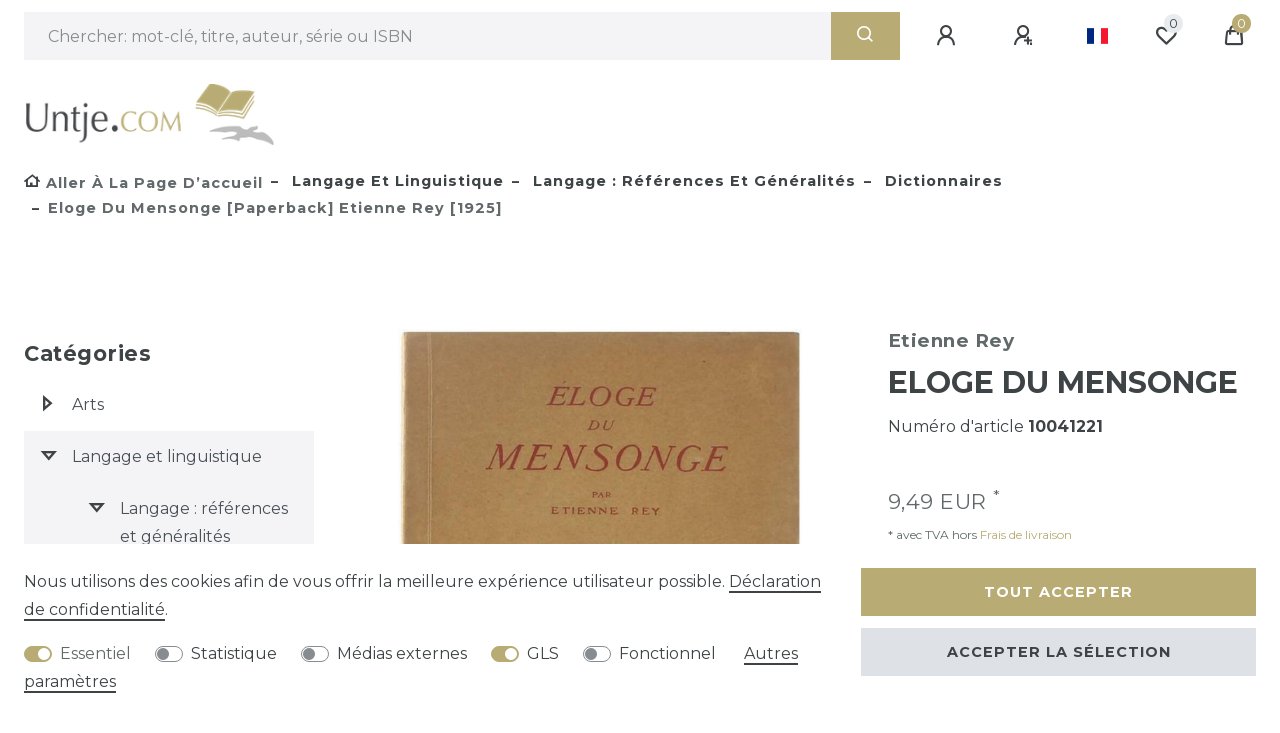

--- FILE ---
content_type: text/html; charset=UTF-8
request_url: https://www.untje.com/fr/langage-et-linguistique/langage-references-et-generalites/dictionnaires/eloge-du-mensonge-paperback-etienne-rey-1925_75054_63840/
body_size: 69139
content:






<!DOCTYPE html>

<html lang="fr" data-framework="vue" prefix="og: http://ogp.me/ns#" class="icons-loading">

<head>
                        

    <script type="text/javascript">
    (function() {
        var _availableConsents = {"necessary.consent":[true,[],null],"necessary.session":[true,[],null],"necessary.csrf":[true,["XSRF-TOKEN"],null],"necessary.shopbooster_cookie":[true,["plenty_cache"],null],"tracking.googleAnalytics":[false,["\/^_ga\/","_ga","_gid","_gat"],false],"media.googleMaps":[null,[],null],"media.reCaptcha":[false,[],false],"gls.google_cookies":[true,["google_map"],false],"convenience.languageDetection":[null,[],null]};
        var _allowedCookies = ["plenty_cache","XSRF-TOKEN","google_map","plenty-shop-cookie","PluginSetPreview","SID_PLENTY_ADMIN_61634","PreviewCookie"] || [];

        window.ConsentManager = (function() {
            var _consents = (function() {
                var _rawCookie = document.cookie.split(";").filter(function (cookie) {
                    return cookie.trim().indexOf("plenty-shop-cookie=") === 0;
                })[0];

                if (!!_rawCookie) {
                    try {
                        _rawCookie = decodeURIComponent(_rawCookie);
                    } catch (e) {
                        document.cookie = "plenty-shop-cookie= ; expires = Thu, 01 Jan 1970 00:00:00 GMT"
                        return null;
                    }

                    try {
                        return JSON.parse(
                            _rawCookie.trim().substr("plenty-shop-cookie=".length)
                        );
                    } catch (e) {
                        return null;
                    }
                }
                return null;
            })();

            Object.keys(_consents || {}).forEach(function(group) {
                if(typeof _consents[group] === 'object' && _consents[group] !== null)
                {
                    Object.keys(_consents[group] || {}).forEach(function(key) {
                        var groupKey = group + "." + key;
                        if(_consents[group][key] && _availableConsents[groupKey] && _availableConsents[groupKey][1].length) {
                            Array.prototype.push.apply(_allowedCookies, _availableConsents[groupKey][1]);
                        }
                    });
                }
            });

            if(!_consents) {
                Object.keys(_availableConsents || {})
                    .forEach(function(groupKey) {
                        if(_availableConsents[groupKey] && ( _availableConsents[groupKey][0] || _availableConsents[groupKey][2] )) {
                            Array.prototype.push.apply(_allowedCookies, _availableConsents[groupKey][1]);
                        }
                    });
            }

            var _setResponse = function(key, response) {
                _consents = _consents || {};
                if(typeof key === "object" && typeof response === "undefined") {
                    _consents = key;
                    document.dispatchEvent(new CustomEvent("consent-change", {
                        detail: {key: null, value: null, data: key}
                    }));
                    _enableScriptsOnConsent();
                } else {
                    var groupKey = key.split(".")[0];
                    var consentKey = key.split(".")[1];
                    _consents[groupKey] = _consents[groupKey] || {};
                    if(consentKey === "*") {
                        Object.keys(_availableConsents).forEach(function(aKey) {
                            if(aKey.split(".")[0] === groupKey) {
                                _consents[groupKey][aKey.split(".")[1]] = response;
                            }
                        });
                    } else {
                        _consents[groupKey][consentKey] = response;
                    }
                    document.dispatchEvent(new CustomEvent("consent-change", {
                        detail: {key: key, value: response, data: _consents}
                    }));
                    _enableScriptsOnConsent();
                }
                if(!_consents.hasOwnProperty('_id')) {
                    _consents['_id'] = "221e8d397a4fc5ecafc2e0d6543111826d268df1";
                }

                Object.keys(_availableConsents).forEach(function(key) {
                    if((_availableConsents[key][1] || []).length > 0) {
                        if(_isConsented(key)) {
                            _availableConsents[key][1].forEach(function(cookie) {
                                if(_allowedCookies.indexOf(cookie) < 0) _allowedCookies.push(cookie);
                            });
                        } else {
                            _allowedCookies = _allowedCookies.filter(function(cookie) {
                                return _availableConsents[key][1].indexOf(cookie) < 0;
                            });
                        }
                    }
                });

                document.cookie = "plenty-shop-cookie=" + JSON.stringify(_consents) + "; path=/; expires=" + _expireDate() + "; secure";
            };
            var _hasResponse = function() {
                return _consents !== null;
            };

            var _expireDate = function() {
                var expireSeconds = 0;
                                    expireSeconds = 8640000;
                                const date = new Date();
                date.setSeconds(date.getSeconds() + expireSeconds);
                const offset = date.getTimezoneOffset() / 60;
                date.setHours(date.getHours() - offset)
                return date.toUTCString();
            }
            var _isConsented = function(key) {
                var groupKey = key.split(".")[0];
                var consentKey = key.split(".")[1];

                if (consentKey === "*") {
                    return Object.keys(_availableConsents).some(function (aKey) {
                        var aGroupKey = aKey.split(".")[0];
                        return aGroupKey === groupKey && _isConsented(aKey);
                    });
                } else {
                    if(!_hasResponse()) {
                        return _availableConsents[key][0] || _availableConsents[key][2];
                    }

                    if(_consents.hasOwnProperty(groupKey) && _consents[groupKey].hasOwnProperty(consentKey))
                    {
                        return !!_consents[groupKey][consentKey];
                    }
                    else {
                        if(!!_availableConsents[key])
                        {
                            return _availableConsents[key][0];
                        }

                        console.warn("Cookie has been blocked due to not being registered: " + key);
                        return false;
                    }
                }
            };
            var _getConsents = function() {
                var _result = {};
                Object.keys(_availableConsents).forEach(function(key) {
                    var groupKey = key.split(".")[0];
                    var consentKey = key.split(".")[1];
                    _result[groupKey] = _result[groupKey] || {};
                    if(consentKey !== "*") {
                        _result[groupKey][consentKey] = _isConsented(key);
                    }
                });
                return _result;
            };
            var _isNecessary = function(key) {
                return _availableConsents.hasOwnProperty(key) && _availableConsents[key][0];
            };
            var _enableScriptsOnConsent = function() {
                var elementsToEnable = document.querySelectorAll("script[data-cookie-consent]");
                Array.prototype.slice.call(elementsToEnable).forEach(function(el) {
                    if(el.dataset && el.dataset.cookieConsent && _isConsented(el.dataset.cookieConsent) && el.type !== "application/javascript") {
                        var newScript = document.createElement("script");
                        if(el.src) {
                            newScript.src = el.src;
                        } else {
                            newScript.textContent = el.textContent;
                        }
                        el.parentNode.replaceChild(newScript, el);
                    }
                });
            };
            window.addEventListener("load", _enableScriptsOnConsent);
                        // Cookie proxy
            (function() {
                var _data = {};
                var _splitCookieString = function(cookiesString) {

                    var _allCookies = cookiesString.split(";");
                    var regex = /[^=]+=[^;]*;?((?:expires|path|domain)=[^;]*;)*/gm;
                    var cookies = [];

                    _allCookies.forEach(function(cookie){
                        if(cookie.trim().indexOf("plenty-shop-cookie=") === 0) {
                            var cookieString = decodeURIComponent(cookiesString);
                            var match;
                            while((match = regex.exec(cookieString)) !== null) {
                                if(match.index === match.lastIndex) {
                                    regex.lastIndex++;
                                }
                                cookies.push(match[0]);
                            }
                        } else if(cookie.length) {
                            cookies.push(cookie);
                        }
                    });

                    return cookies;

                };
                var _parseCookies = function (cookiesString) {
                    return _splitCookieString(cookiesString).map(function(cookieString) {
                        return _parseCookie(cookieString);
                    });
                };
                var _parseCookie = function(cookieString) {
                    var cookie = {
                        name: null,
                        value: null,
                        params: {}
                    };
                    var match = /^([^=]+)=([^;]*);*((?:[^;]*;?)*)$/.exec(cookieString.trim());
                    if(match && match[1]) {
                        cookie.name = match[1];
                        cookie.value = match[2];

                        (match[3] || "").split(";").map(function(param) {
                            return /^([^=]+)=([^;]*);?$/.exec(param.trim());
                        }).filter(function(param) {
                            return !!param;
                        }).forEach(function(param) {
                            cookie.params[param[1]] = param[2];
                        });

                        if(cookie.params && !cookie.params.path) {
                            cookie.params.path = "/";
                        }
                    }

                    return cookie;
                };
                var _isAllowed = function(cookieName) {
                    return _allowedCookies.some(function(allowedCookie) {
                        var match = /^\/(.*)\/([gmiy]*)$/.exec(allowedCookie);
                        return (match && match[1] && (new RegExp(match[1], match[2])).test(cookieName))
                            || allowedCookie === cookieName;
                    });
                };
                var _set = function(cookieString) {
                    var cookie = _parseCookie(cookieString);
                                                                    var domainParts = (window.location.host || window.location.hostname).split(".");
                        if(domainParts[0] === "www") {
                            domainParts.shift();
                            cookie.domain = "." + domainParts.join(".");
                        } else {
                            cookie.domain = (window.location.host || window.location.hostname);
                        }
                                        if(cookie && cookie.name) {
                        if(_isAllowed(cookie.name)) {
                            var cookieValue = cookie.value || "";
                            _data[cookie.name] = cookieValue + Object.keys(cookie.params || {}).map(function(paramKey) {
                                                            var date = new Date(_expireDate());
                                if(paramKey === "expires" && (new Date(cookie.params[paramKey]).getTime()) > date.getTime()) {
                                    return "; expires=" + _expireDate();
                                }
                                                            return "; " + paramKey.trim() + "=" + cookie.params[paramKey].trim();
                            }).join("");
                        } else {
                            _data[cookie.name] = null;
                            console.warn("Cookie has been blocked due to privacy settings: " + cookie.name);
                        }
                        _update();
                    }
                };
                var _get = function() {
                    return Object.keys(_data).filter(function (key) {
                        return !!_data[key];
                    }).map(function (key) {
                        return key + "=" + (_data[key].split(";")[0]);
                    }).join("; ");
                };
                var _update = function() {
                    delete document.cookie;
                    var cookies = _parseCookies(document.cookie);
                    Object.keys(_data).forEach(function(key) {
                        if(!_data[key]) {
                            // unset cookie
                            var domains = (window.location.host || window.location.hostname).split(".");
                            while(domains.length > 1) {
                                document.cookie = key + "=; path=/; expires=Thu, 01 Jan 1970 00:00:01 GMT; domain="+domains.join(".");
                                document.cookie = key + "=; path=/; expires=Thu, 01 Jan 1970 00:00:01 GMT; domain=."+domains.join(".");
                                domains.shift();
                            }
                            document.cookie = key + "=; path=/; expires=Thu, 01 Jan 1970 00:00:01 GMT;";
                            delete _data[key];
                        } else {
                            var existingCookie = cookies.find(function(cookie) { return cookie.name === key; });
                            var parsedData = _parseCookie(key + "=" + _data[key]);
                            if(!existingCookie || existingCookie.value !== parsedData.value) {
                                document.cookie = key + "=" + _data[key];
                            } else {
                                // console.log('No changes to cookie: ' + key);
                            }
                        }
                    });

                    if(!document.__defineGetter__) {
                        Object.defineProperty(document, 'cookie', {
                            get: _get,
                            set: _set
                        });
                    } else {
                        document.__defineGetter__('cookie', _get);
                        document.__defineSetter__('cookie', _set);
                    }
                };

                _splitCookieString(document.cookie).forEach(function(cookie)
                {
                    _set(cookie);
                });

                _update();
            })();
            
            return {
                setResponse: _setResponse,
                hasResponse: _hasResponse,
                isConsented: _isConsented,
                getConsents: _getConsents,
                isNecessary: _isNecessary
            };
        })();
    })();
</script>


    
<meta charset="utf-8">
<meta http-equiv="X-UA-Compatible" content="IE=edge">
<meta name="viewport" content="width=device-width, initial-scale=1">
<meta name="generator" content="plentymarkets" />
<meta name="format-detection" content="telephone=no"> 
<link rel="icon" type="image/x-icon" href="https://cdn02.plentymarkets.com/mpvvj61pomjq/frontend/logo/untje_favicon_144x144.png">



            <link rel="canonical" href="https://www.untje.com/fr/langage-et-linguistique/langage-references-et-generalites/dictionnaires/eloge-du-mensonge-paperback-etienne-rey-1925_75054_63840/">
    
                        <link rel="alternate" hreflang="x-default" href="https://www.untje.com/taal-en-taalkunde/taal-naslagwerken-en-algemeen/woordenboeken/eloge-du-mensonge-paperback-etienne-rey-1925_75054_63840/"/>
                    <link rel="alternate" hreflang="en" href="https://www.untje.com/en/language-and-linguistics/language-reference-and-general/dictionaries/eloge-du-mensonge-paperback-etienne-rey-1925_75054_63840/"/>
                    <link rel="alternate" hreflang="fr" href="https://www.untje.com/fr/langage-et-linguistique/langage-references-et-generalites/dictionnaires/eloge-du-mensonge-paperback-etienne-rey-1925_75054_63840/"/>
                    <link rel="alternate" hreflang="nl" href="https://www.untje.com/taal-en-taalkunde/taal-naslagwerken-en-algemeen/woordenboeken/eloge-du-mensonge-paperback-etienne-rey-1925_75054_63840/"/>
            
<style data-font="Custom-Font">
    
                
        .icons-loading .fa { visibility: hidden !important; }
</style>

<link rel="preload" href="https://cdn02.plentymarkets.com/mpvvj61pomjq/plugin/2/ceres/css/ceres-icons.css" as="style" onload="this.onload=null;this.rel='stylesheet';">
<noscript><link rel="stylesheet" href="https://cdn02.plentymarkets.com/mpvvj61pomjq/plugin/2/ceres/css/ceres-icons.css"></noscript>


<link rel="preload" as="style" href="https://cdn02.plentymarkets.com/mpvvj61pomjq/plugin/2/ceres/css/ceres-base.css?v=5b13f6cad5f21f9cd349f8728ed82bf2b4162722">


<script type="application/javascript">
    /*! loadCSS. [c]2017 Filament Group, Inc. MIT License */
    /* This file is meant as a standalone workflow for
    - testing support for link[rel=preload]
    - enabling async CSS loading in browsers that do not support rel=preload
    - applying rel preload css once loaded, whether supported or not.
    */
    (function( w ){
        "use strict";
        // rel=preload support test
        if( !w.loadCSS ){
            w.loadCSS = function(){};
        }
        // define on the loadCSS obj
        var rp = loadCSS.relpreload = {};
        // rel=preload feature support test
        // runs once and returns a function for compat purposes
        rp.support = (function(){
            var ret;
            try {
                ret = w.document.createElement( "link" ).relList.supports( "preload" );
            } catch (e) {
                ret = false;
            }
            return function(){
                return ret;
            };
        })();

        // if preload isn't supported, get an asynchronous load by using a non-matching media attribute
        // then change that media back to its intended value on load
        rp.bindMediaToggle = function( link ){
            // remember existing media attr for ultimate state, or default to 'all'
            var finalMedia = link.media || "all";

            function enableStylesheet(){
                // unbind listeners
                if( link.addEventListener ){
                    link.removeEventListener( "load", enableStylesheet );
                } else if( link.attachEvent ){
                    link.detachEvent( "onload", enableStylesheet );
                }
                link.setAttribute( "onload", null );
                link.media = finalMedia;
            }

            // bind load handlers to enable media
            if( link.addEventListener ){
                link.addEventListener( "load", enableStylesheet );
            } else if( link.attachEvent ){
                link.attachEvent( "onload", enableStylesheet );
            }

            // Set rel and non-applicable media type to start an async request
            // note: timeout allows this to happen async to let rendering continue in IE
            setTimeout(function(){
                link.rel = "stylesheet";
                link.media = "only x";
            });
            // also enable media after 3 seconds,
            // which will catch very old browsers (android 2.x, old firefox) that don't support onload on link
            setTimeout( enableStylesheet, 3000 );
        };

        // loop through link elements in DOM
        rp.poly = function(){
            // double check this to prevent external calls from running
            if( rp.support() ){
                return;
            }
            var links = w.document.getElementsByTagName( "link" );
            for( var i = 0; i < links.length; i++ ){
                var link = links[ i ];
                // qualify links to those with rel=preload and as=style attrs
                if( link.rel === "preload" && link.getAttribute( "as" ) === "style" && !link.getAttribute( "data-loadcss" ) ){
                    // prevent rerunning on link
                    link.setAttribute( "data-loadcss", true );
                    // bind listeners to toggle media back
                    rp.bindMediaToggle( link );
                }
            }
        };

        // if unsupported, run the polyfill
        if( !rp.support() ){
            // run once at least
            rp.poly();

            // rerun poly on an interval until onload
            var run = w.setInterval( rp.poly, 500 );
            if( w.addEventListener ){
                w.addEventListener( "load", function(){
                    rp.poly();
                    w.clearInterval( run );
                } );
            } else if( w.attachEvent ){
                w.attachEvent( "onload", function(){
                    rp.poly();
                    w.clearInterval( run );
                } );
            }
        }


        // commonjs
        if( typeof exports !== "undefined" ){
            exports.loadCSS = loadCSS;
        }
        else {
            w.loadCSS = loadCSS;
        }
    }( typeof global !== "undefined" ? global : this ) );

    (function() {
        var checkIconFont = function() {
            if(!document.fonts || document.fonts.check("1em FontAwesome")) {
                document.documentElement.classList.remove('icons-loading');
            }
        };

        if(document.fonts) {
            document.fonts.addEventListener("loadingdone", checkIconFont);
            window.addEventListener("load", checkIconFont);
        }
        checkIconFont();
    })();
</script>

                            <link rel="stylesheet" href="https://cdn02.plentymarkets.com/mpvvj61pomjq/plugin/2/plentyshopltsmodern/css/ceres-base.css?v=5b13f6cad5f21f9cd349f8728ed82bf2b4162722">


<style data-font="Montserrat">
    /* regular */
    
    @font-face {
        font-family: "Montserrat";
        src: url("https://cdn02.plentymarkets.com/mpvvj61pomjq/plugin/2/plentyshopltsmodern/documents/fonts/montserrat/Montserrat-Regular.woff2") format('woff2');
        font-display: optional;
    }

    /* bold */
    @font-face {
        font-family: "Montserrat";
        src: url("https://cdn02.plentymarkets.com/mpvvj61pomjq/plugin/2/plentyshopltsmodern/documents/fonts/montserrat/Montserrat-Regular.woff2") format('woff2');
        font-display: optional;
        font-weight: bold;
    }

    /* italic */
    
    @font-face {
        font-family: "Montserrat";
        src: url("https://cdn02.plentymarkets.com/mpvvj61pomjq/plugin/2/plentyshopltsmodern/documents/fonts/montserrat/Montserrat-Italic.woff2") format('woff2');
        font-display: optional;
        font-style: italic;
    }

    /* bold italic */
    @font-face {
        font-family: "Montserrat";
        src: url("https://cdn02.plentymarkets.com/mpvvj61pomjq/plugin/2/plentyshopltsmodern/documents/fonts/montserrat/Montserrat-Italic.woff2") format('woff2');
        font-display: optional;
        font-weight: bold;
        font-style: italic;
    }
</style>

            

<!-- Extend the existing style with a template -->
                            <script type="text/plain" data-cookie-consent="tracking.googleAnalytics" async src="https://www.googletagmanager.com/gtag/js?id=G-2SH8HBM251"></script>
<script type="text/plain" data-cookie-consent="tracking.googleAnalytics">
    window.dataLayer = window.dataLayer || [];
    function gtag(){dataLayer.push(arguments);}

    gtag('consent', 'default', {
      'ad_storage': 'granted',
      'ad_user_data': 'granted',
      'ad_personalization': 'granted',
      'analytics_storage': 'granted'
    });

    gtag('js', new Date());

    gtag('config', 'G-2SH8HBM251');

                gtag('set', 'anonymizeIp', true);
    </script>

            



    
    
                
    
    

    
    
    
    
    

                    


<meta name="robots" content="all">
    <meta name="description" content="Eloge du Mensonge [Etienne Rey] Livre - Couverture souple chez Untje.com, votre source des meilleurs livres anciens sur le web. Livraison rapide dans un emballage solide.">
<meta property="og:title" content="Eloge du Mensonge [Paperback] Etienne Rey [1925]
         | Untje.com"/>
<meta property="og:type" content="article"/>
<meta property="og:url" content="https://www.untje.com/fr/langage-et-linguistique/langage-references-et-generalites/dictionnaires/eloge-du-mensonge-paperback-etienne-rey-1925_75054_63840/"/>
<meta property="og:image" content="https://cdn02.plentymarkets.com/mpvvj61pomjq/item/images/75054/full/41221.jpg"/>
<meta property="thumbnail" content="https://cdn02.plentymarkets.com/mpvvj61pomjq/item/images/75054/full/41221.jpg"/>

<script type="application/ld+json">
            {
                "@context"      : "https://schema.org/",
                "@type"         : "Product",
                "@id"           : "63840",
                "name"          : "Eloge du Mensonge [Paperback] Etienne Rey [1925]",
                "category"      : "Dictionnaires",
                "releaseDate"   : "",
                "image"         : "https://cdn02.plentymarkets.com/mpvvj61pomjq/item/images/75054/full/41221.jpg",
                "identifier"    : "63840",
                "description"   : "",
                "disambiguatingDescription" : "",
                "manufacturer"  : {
                    "@type"         : "Organization",
                    "name"          : "Hachette"
                },
                "brand"         : {
                    "@type"         : "Brand",
                    "name"          : "Hachette"
                },
                "sku"           : "10041221",
                "offers": {
                    "@type"         : "Offer",
                    "priceCurrency" : "EUR",
                    "price"         : "9.49",
                    "url"           : "https://www.untje.com/fr/langage-et-linguistique/langage-references-et-generalites/dictionnaires/eloge-du-mensonge-paperback-etienne-rey-1925_75054_63840/",
                    "priceSpecification":[
                                                {
                            "@type": "UnitPriceSpecification",
                            "price": "9.49",
                            "priceCurrency": "EUR",
                            "priceType": "SalePrice",
                            "referenceQuantity": {
                                "@type": "QuantitativeValue",
                                "value": "1",
                                "unitCode": "C62"
                            }
                        }

                    ],
                    "availability"  : "https://schema.org/InStock",
                    "itemCondition" : "https://schema.org/UsedCondition"
                },
                "depth": {
                    "@type"         : "QuantitativeValue",
                    "value"         : "0"
                },
                "width": {
                    "@type"         : "QuantitativeValue",
                    "value"         : "0"
                },
                "height": {
                    "@type"         : "QuantitativeValue",
                    "value"         : "0"
                },
                "weight": {
                    "@type"         : "QuantitativeValue",
                    "value"         : "0"
                }
            }
        </script>

<title>Eloge du Mensonge [Paperback] Etienne Rey [1925]
         | Untje.com</title>

                <style>/*Hide add to basket in category view on large screens*/
/* .add-to-basket-lg-container.d-none.d-lg-block { display: none !important} */

/*Hide categories in header on large screens*/
.main-navbar-collapsable { display: none !important; }

/*Hide hamburger menu in header on smaller screens*/
/*.navbar-toggler.d-lg-none.p-3{display: none !important;}*/

/*Prevent category navigation from disappearing on smaller screens*/
/*.widget.widget-navigation-tree.widget-none.d-none.d-lg-block {display:block!important}*/
/*.widget-inner.d-none.d-lg-block {display:block!important}*/

/*Hide the number of items next to each filter selection*/
.filter-badge {display: none !important}

/*CSS for search submit button*/
.search-submit.px-3{background: #b8ab73;border:0px;color:white}

/*Solve problem with distance checkboxes in filter
.widget-filter-base .form-check input[type=checkbox]:not(:checked)+label::before, .widget-filter-base .form-check input[type=checkbox]:not(:checked)+label::after, .widget-filter-base .form-check input[type=checkbox]:checked+label::before, .widget-filter-base .form-check input[type=checkbox]:checked+label::after {
    left: calc(4px * 1.5);
}*/

/* Make footer background white */
.footer {
    background-color: #fff;
}

/*Make logo larger*/
.brand-wrapper .navbar-brand img {
    max-height: 61px;
}

/*Make go-to-top arrow centered*/
.fa.fa-chevron-up.fa-2x.default-float {
margin-right: 0;
}

/*Make open filter push down content*/
.filter-collapse {
position: relative !important;
border: none !important;
}

/*Show categories title in filter dropdown as h3
.widget-navigation-tree .category-title{
    font-size: 1.167rem !important;
    margin-bottom: 0px !important;
    font-weight: 600 !important;
    line-height: 1.25 !important;
    padding: 0.75rem !important;
}*/

/*Hide change-parcelshop button
#preferedParcelShopButton { visibility: hidden; }
.modal-backdrop { z-index: 1060 }*/

/*Hide price number of pieces*/
.base-price { display: none !important; }

/*Don't scale thumbnail images on hover*/
.cmp-product-thumb:hover .img-fluid{-webkit-transform: none; transform: none;}

/*Limit max-width*/
.container-max {
width: 100%;
max-width:2560px
}

/* Avoid cropping  images in item view */
.owl-carousel.single-carousel .owl-stage-outer .owl-item img {
    height: 100% !important;
}
.owl-carousel .owl-item img {
    height: 100% !important;
}

/* More defined borders around selected payment and shipping method */
.cmp-method-list .method-list-item input:checked+label, .cmp-method-list .method-list-item input:checked+.label {
    border-color: #b8ab73;
}</style>
                            <meta name="msvalidate.01" content="49C3F6C0A1A90CB5C7A4EECB6FC6A900" />
    
                                    
    </head>

<body class="page-singleitem item-75054 variation-63840 ">

                    

<script>
    if('ontouchstart' in document.documentElement)
    {
        document.body.classList.add("touch");
    }
    else
    {
        document.body.classList.add("no-touch");
    }
</script>

<div id="vue-app" data-server-rendered="true" class="app"><div template="#vue-notifications" class="notification-wrapper"></div> <header id="page-header"><div class="container-max"><div class="row flex-row-reverse position-relative"><div id="page-header-parent" data-header-offset class="col-12 header-container"><div class="top-bar header-fw ml-0 pl-2 mr-0 pr-2 unfixed"><div class="container-max px-0 pr-lg-3"><div class="row mx-0 flex-row-reverse position-relative"><div class="top-bar-items search-permanent d-flex flex-grow-1 flex-column-reverse flex-md-row"><div class="always-visible-search flex-grow-1"><div class="container-max"><div class="position-relative"><div class="d-flex flex-grow-1 position-relative my-2"><input type="search" placeholder="Chercher: mot-clé, titre, auteur, série ou ISBN" aria-label="Terme de recherche" value="" class="search-input flex-grow-1 px-3 py-2"> <button type="submit" aria-label="Recherche" class="search-submit px-3"><i aria-hidden="true" class="fa fa-fw fa-search"></i></button></div> <!----></div></div></div> <div class="controls"><ul id="controlsList" class="controls-list mb-0 d-flex list-inline pl-2 pl-sm-1 pl-md-0"><li class="list-inline-item control-user"><!----></li> <li class="list-inline-item dropdown control-languages"><a data-toggle="collapse" data-testing="language-select" href="#countrySettings" aria-expanded="false" aria-controls="countrySettings" data-parent="#controlsList" aria-label="Pays" class="nav-link"><i aria-hidden="true" class="flag-icon flag-icon-fr"></i></a></li> <li class="list-inline-item control-wish-list"><a href="/fr/liste-de-souhaits/" rel="nofollow" aria-label="Liste de souhaits" class="nav-link"><span class="badge-right mr-1 d-none d-sm-inline">0</span> <i aria-hidden="true" class="fa fa-heart-o"></i></a></li> <li class="list-inline-item control-basket position-relative"><a href="#" class="toggle-basket-preview nav-link"><span class="mr-2">0</span> <i aria-hidden="true" class="fa fa-shopping-cart"></i></a> <!----></li></ul></div></div></div></div> <div class="container-max px-0 px-lg-3"><div class="row mx-0 flex-row-reverse"><div id="countrySettings" class="cmp cmp-country-settings collapse"><div class="container-max"><div class="row py-3"><div class="col-12 col-lg-6"><div class="language-settings"><div class="list-title"><strong>Langue</strong> <hr></div> <ul class="row"><li class="col-6 col-sm-4 px-0"><a href="https://www.untje.com/en/language-and-linguistics/language-reference-and-general/dictionaries/eloge-du-mensonge-paperback-etienne-rey-1925_75054_63840/" data-testing="lang-select-en" data-update-url class="nav-link"><i aria-hidden="true" class="flag-icon flag-icon-en"></i>
                                                        Anglais
                                                    </a></li> <li class="col-6 col-sm-4 px-0 active"><a href="https://www.untje.com/fr/langage-et-linguistique/langage-references-et-generalites/dictionnaires/eloge-du-mensonge-paperback-etienne-rey-1925_75054_63840/" data-testing="lang-select-fr" data-update-url class="nav-link"><i aria-hidden="true" class="flag-icon flag-icon-fr"></i>
                                                        Français
                                                    </a></li> <li class="col-6 col-sm-4 px-0"><a href="https://www.untje.com/taal-en-taalkunde/taal-naslagwerken-en-algemeen/woordenboeken/eloge-du-mensonge-paperback-etienne-rey-1925_75054_63840/" data-testing="lang-select-nl" data-update-url class="nav-link"><i aria-hidden="true" class="flag-icon flag-icon-nl"></i>
                                                        Néerlandais
                                                    </a></li></ul></div></div> <div class="col-12 col-lg-6"><div class="shipping-settings"><div class="list-title"><strong>Pays fournisseur</strong> <hr></div> <ul class="row"><li class="col-6 col-sm-4 px-0"><a data-toggle="collapse" href="#countrySettings" data-boundary="window" data-title="Veuillez modifier votre adresse pour changer le pays fournisseur." aria-label="Veuillez modifier votre adresse pour changer le pays fournisseur." class="nav-link"><i aria-hidden="true" class="flag-icon flag-icon-za"></i>
            
        </a></li><li class="col-6 col-sm-4 px-0"><a data-toggle="collapse" href="#countrySettings" data-boundary="window" data-title="Veuillez modifier votre adresse pour changer le pays fournisseur." aria-label="Veuillez modifier votre adresse pour changer le pays fournisseur." class="nav-link"><i aria-hidden="true" class="flag-icon flag-icon-de"></i>
            Allemagne
        </a></li><li class="col-6 col-sm-4 px-0"><a data-toggle="collapse" href="#countrySettings" data-boundary="window" data-title="Veuillez modifier votre adresse pour changer le pays fournisseur." aria-label="Veuillez modifier votre adresse pour changer le pays fournisseur." class="nav-link"><i aria-hidden="true" class="flag-icon flag-icon-au"></i>
            Australie
        </a></li><li class="col-6 col-sm-4 px-0"><a data-toggle="collapse" href="#countrySettings" data-boundary="window" data-title="Veuillez modifier votre adresse pour changer le pays fournisseur." aria-label="Veuillez modifier votre adresse pour changer le pays fournisseur." class="nav-link"><i aria-hidden="true" class="flag-icon flag-icon-at"></i>
            Autriche
        </a></li><li class="col-6 col-sm-4 px-0"><a data-toggle="collapse" href="#countrySettings" data-boundary="window" data-title="Veuillez modifier votre adresse pour changer le pays fournisseur." aria-label="Veuillez modifier votre adresse pour changer le pays fournisseur." class="nav-link"><i aria-hidden="true" class="flag-icon flag-icon-be"></i>
            Belgique
        </a></li><li class="col-6 col-sm-4 px-0"><a data-toggle="collapse" href="#countrySettings" data-boundary="window" data-title="Veuillez modifier votre adresse pour changer le pays fournisseur." aria-label="Veuillez modifier votre adresse pour changer le pays fournisseur." class="nav-link"><i aria-hidden="true" class="flag-icon flag-icon-br"></i>
            Brésil
        </a></li><li class="col-6 col-sm-4 px-0"><a data-toggle="collapse" href="#countrySettings" data-boundary="window" data-title="Veuillez modifier votre adresse pour changer le pays fournisseur." aria-label="Veuillez modifier votre adresse pour changer le pays fournisseur." class="nav-link"><i aria-hidden="true" class="flag-icon flag-icon-bg"></i>
            Bulgarie
        </a></li><li class="col-6 col-sm-4 px-0"><a data-toggle="collapse" href="#countrySettings" data-boundary="window" data-title="Veuillez modifier votre adresse pour changer le pays fournisseur." aria-label="Veuillez modifier votre adresse pour changer le pays fournisseur." class="nav-link"><i aria-hidden="true" class="flag-icon flag-icon-ca"></i>
            Canada
        </a></li><li class="col-6 col-sm-4 px-0"><a data-toggle="collapse" href="#countrySettings" data-boundary="window" data-title="Veuillez modifier votre adresse pour changer le pays fournisseur." aria-label="Veuillez modifier votre adresse pour changer le pays fournisseur." class="nav-link"><i aria-hidden="true" class="flag-icon flag-icon-cn"></i>
            Chine
        </a></li><li class="col-6 col-sm-4 px-0"><a data-toggle="collapse" href="#countrySettings" data-boundary="window" data-title="Veuillez modifier votre adresse pour changer le pays fournisseur." aria-label="Veuillez modifier votre adresse pour changer le pays fournisseur." class="nav-link"><i aria-hidden="true" class="flag-icon flag-icon-cy"></i>
            Chypre
        </a></li><li class="col-6 col-sm-4 px-0"><a data-toggle="collapse" href="#countrySettings" data-boundary="window" data-title="Veuillez modifier votre adresse pour changer le pays fournisseur." aria-label="Veuillez modifier votre adresse pour changer le pays fournisseur." class="nav-link"><i aria-hidden="true" class="flag-icon flag-icon-kr"></i>
            Corée du Sud
        </a></li><li class="col-6 col-sm-4 px-0"><a data-toggle="collapse" href="#countrySettings" data-boundary="window" data-title="Veuillez modifier votre adresse pour changer le pays fournisseur." aria-label="Veuillez modifier votre adresse pour changer le pays fournisseur." class="nav-link"><i aria-hidden="true" class="flag-icon flag-icon-hr"></i>
            Croatie
        </a></li><li class="col-6 col-sm-4 px-0"><a data-toggle="collapse" href="#countrySettings" data-boundary="window" data-title="Veuillez modifier votre adresse pour changer le pays fournisseur." aria-label="Veuillez modifier votre adresse pour changer le pays fournisseur." class="nav-link"><i aria-hidden="true" class="flag-icon flag-icon-dk"></i>
            Danemark
        </a></li><li class="col-6 col-sm-4 px-0"><a data-toggle="collapse" href="#countrySettings" data-boundary="window" data-title="Veuillez modifier votre adresse pour changer le pays fournisseur." aria-label="Veuillez modifier votre adresse pour changer le pays fournisseur." class="nav-link"><i aria-hidden="true" class="flag-icon flag-icon-es"></i>
            Espagne
        </a></li><li class="col-6 col-sm-4 px-0"><a data-toggle="collapse" href="#countrySettings" data-boundary="window" data-title="Veuillez modifier votre adresse pour changer le pays fournisseur." aria-label="Veuillez modifier votre adresse pour changer le pays fournisseur." class="nav-link"><i aria-hidden="true" class="flag-icon flag-icon-ee"></i>
            Estonie
        </a></li><li class="col-6 col-sm-4 px-0"><a data-toggle="collapse" href="#countrySettings" data-boundary="window" data-title="Veuillez modifier votre adresse pour changer le pays fournisseur." aria-label="Veuillez modifier votre adresse pour changer le pays fournisseur." class="nav-link"><i aria-hidden="true" class="flag-icon flag-icon-fi"></i>
            Finlande
        </a></li><li class="col-6 col-sm-4 px-0"><a data-toggle="collapse" href="#countrySettings" data-boundary="window" data-title="Veuillez modifier votre adresse pour changer le pays fournisseur." aria-label="Veuillez modifier votre adresse pour changer le pays fournisseur." class="nav-link"><i aria-hidden="true" class="flag-icon flag-icon-fr"></i>
            France
        </a></li><li class="col-6 col-sm-4 px-0"><a data-toggle="collapse" href="#countrySettings" data-boundary="window" data-title="Veuillez modifier votre adresse pour changer le pays fournisseur." aria-label="Veuillez modifier votre adresse pour changer le pays fournisseur." class="nav-link"><i aria-hidden="true" class="flag-icon flag-icon-gr"></i>
            Grèce
        </a></li><li class="col-6 col-sm-4 px-0"><a data-toggle="collapse" href="#countrySettings" data-boundary="window" data-title="Veuillez modifier votre adresse pour changer le pays fournisseur." aria-label="Veuillez modifier votre adresse pour changer le pays fournisseur." class="nav-link"><i aria-hidden="true" class="flag-icon flag-icon-hu"></i>
            Hongrie
        </a></li><li class="col-6 col-sm-4 px-0"><a data-toggle="collapse" href="#countrySettings" data-boundary="window" data-title="Veuillez modifier votre adresse pour changer le pays fournisseur." aria-label="Veuillez modifier votre adresse pour changer le pays fournisseur." class="nav-link"><i aria-hidden="true" class="flag-icon flag-icon-in"></i>
            Inde
        </a></li><li class="col-6 col-sm-4 px-0"><a data-toggle="collapse" href="#countrySettings" data-boundary="window" data-title="Veuillez modifier votre adresse pour changer le pays fournisseur." aria-label="Veuillez modifier votre adresse pour changer le pays fournisseur." class="nav-link"><i aria-hidden="true" class="flag-icon flag-icon-ie"></i>
            Irlande
        </a></li><li class="col-6 col-sm-4 px-0"><a data-toggle="collapse" href="#countrySettings" data-boundary="window" data-title="Veuillez modifier votre adresse pour changer le pays fournisseur." aria-label="Veuillez modifier votre adresse pour changer le pays fournisseur." class="nav-link"><i aria-hidden="true" class="flag-icon flag-icon-il"></i>
            Israël
        </a></li><li class="col-6 col-sm-4 px-0"><a data-toggle="collapse" href="#countrySettings" data-boundary="window" data-title="Veuillez modifier votre adresse pour changer le pays fournisseur." aria-label="Veuillez modifier votre adresse pour changer le pays fournisseur." class="nav-link"><i aria-hidden="true" class="flag-icon flag-icon-it"></i>
            Italie
        </a></li><li class="col-6 col-sm-4 px-0"><a data-toggle="collapse" href="#countrySettings" data-boundary="window" data-title="Veuillez modifier votre adresse pour changer le pays fournisseur." aria-label="Veuillez modifier votre adresse pour changer le pays fournisseur." class="nav-link"><i aria-hidden="true" class="flag-icon flag-icon-lv"></i>
            Lettonie
        </a></li><li class="col-6 col-sm-4 px-0"><a data-toggle="collapse" href="#countrySettings" data-boundary="window" data-title="Veuillez modifier votre adresse pour changer le pays fournisseur." aria-label="Veuillez modifier votre adresse pour changer le pays fournisseur." class="nav-link"><i aria-hidden="true" class="flag-icon flag-icon-li"></i>
            Liechtenstein
        </a></li><li class="col-6 col-sm-4 px-0"><a data-toggle="collapse" href="#countrySettings" data-boundary="window" data-title="Veuillez modifier votre adresse pour changer le pays fournisseur." aria-label="Veuillez modifier votre adresse pour changer le pays fournisseur." class="nav-link"><i aria-hidden="true" class="flag-icon flag-icon-lt"></i>
            Lituanie
        </a></li><li class="col-6 col-sm-4 px-0"><a data-toggle="collapse" href="#countrySettings" data-boundary="window" data-title="Veuillez modifier votre adresse pour changer le pays fournisseur." aria-label="Veuillez modifier votre adresse pour changer le pays fournisseur." class="nav-link"><i aria-hidden="true" class="flag-icon flag-icon-lu"></i>
            Luxembourg
        </a></li><li class="col-6 col-sm-4 px-0"><a data-toggle="collapse" href="#countrySettings" data-boundary="window" data-title="Veuillez modifier votre adresse pour changer le pays fournisseur." aria-label="Veuillez modifier votre adresse pour changer le pays fournisseur." class="nav-link"><i aria-hidden="true" class="flag-icon flag-icon-mt"></i>
            Malte
        </a></li><li class="col-6 col-sm-4 px-0"><a data-toggle="collapse" href="#countrySettings" data-boundary="window" data-title="Veuillez modifier votre adresse pour changer le pays fournisseur." aria-label="Veuillez modifier votre adresse pour changer le pays fournisseur." class="nav-link"><i aria-hidden="true" class="flag-icon flag-icon-mx"></i>
            Mexique
        </a></li><li class="col-6 col-sm-4 px-0"><a data-toggle="collapse" href="#countrySettings" data-boundary="window" data-title="Veuillez modifier votre adresse pour changer le pays fournisseur." aria-label="Veuillez modifier votre adresse pour changer le pays fournisseur." class="nav-link"><i aria-hidden="true" class="flag-icon flag-icon-mc"></i>
            Monaco
        </a></li><li class="col-6 col-sm-4 px-0"><a data-toggle="collapse" href="#countrySettings" data-boundary="window" data-title="Veuillez modifier votre adresse pour changer le pays fournisseur." aria-label="Veuillez modifier votre adresse pour changer le pays fournisseur." class="nav-link"><i aria-hidden="true" class="flag-icon flag-icon-no"></i>
            Norvège
        </a></li><li class="col-6 col-sm-4 px-0"><a data-toggle="collapse" href="#countrySettings" data-boundary="window" data-title="Veuillez modifier votre adresse pour changer le pays fournisseur." aria-label="Veuillez modifier votre adresse pour changer le pays fournisseur." class="nav-link"><i aria-hidden="true" class="flag-icon flag-icon-nl"></i>
            Pays-Bas
        </a></li><li class="col-6 col-sm-4 px-0"><a data-toggle="collapse" href="#countrySettings" data-boundary="window" data-title="Veuillez modifier votre adresse pour changer le pays fournisseur." aria-label="Veuillez modifier votre adresse pour changer le pays fournisseur." class="nav-link"><i aria-hidden="true" class="flag-icon flag-icon-ph"></i>
            Philippines
        </a></li><li class="col-6 col-sm-4 px-0"><a data-toggle="collapse" href="#countrySettings" data-boundary="window" data-title="Veuillez modifier votre adresse pour changer le pays fournisseur." aria-label="Veuillez modifier votre adresse pour changer le pays fournisseur." class="nav-link"><i aria-hidden="true" class="flag-icon flag-icon-pl"></i>
            Pologne
        </a></li><li class="col-6 col-sm-4 px-0"><a data-toggle="collapse" href="#countrySettings" data-boundary="window" data-title="Veuillez modifier votre adresse pour changer le pays fournisseur." aria-label="Veuillez modifier votre adresse pour changer le pays fournisseur." class="nav-link"><i aria-hidden="true" class="flag-icon flag-icon-pt"></i>
            Portugal
        </a></li><li class="col-6 col-sm-4 px-0"><a data-toggle="collapse" href="#countrySettings" data-boundary="window" data-title="Veuillez modifier votre adresse pour changer le pays fournisseur." aria-label="Veuillez modifier votre adresse pour changer le pays fournisseur." class="nav-link"><i aria-hidden="true" class="flag-icon flag-icon-ro"></i>
            Roumanie
        </a></li><li class="col-6 col-sm-4 px-0"><a data-toggle="collapse" href="#countrySettings" data-boundary="window" data-title="Veuillez modifier votre adresse pour changer le pays fournisseur." aria-label="Veuillez modifier votre adresse pour changer le pays fournisseur." class="nav-link"><i aria-hidden="true" class="flag-icon flag-icon-gb"></i>
            Royaume-Uni
        </a></li><li class="col-6 col-sm-4 px-0"><a data-toggle="collapse" href="#countrySettings" data-boundary="window" data-title="Veuillez modifier votre adresse pour changer le pays fournisseur." aria-label="Veuillez modifier votre adresse pour changer le pays fournisseur." class="nav-link"><i aria-hidden="true" class="flag-icon flag-icon-sg"></i>
            Singapour
        </a></li><li class="col-6 col-sm-4 px-0"><a data-toggle="collapse" href="#countrySettings" data-boundary="window" data-title="Veuillez modifier votre adresse pour changer le pays fournisseur." aria-label="Veuillez modifier votre adresse pour changer le pays fournisseur." class="nav-link"><i aria-hidden="true" class="flag-icon flag-icon-sk"></i>
            Slovaquie
        </a></li><li class="col-6 col-sm-4 px-0"><a data-toggle="collapse" href="#countrySettings" data-boundary="window" data-title="Veuillez modifier votre adresse pour changer le pays fournisseur." aria-label="Veuillez modifier votre adresse pour changer le pays fournisseur." class="nav-link"><i aria-hidden="true" class="flag-icon flag-icon-si"></i>
            Slovénie
        </a></li><li class="col-6 col-sm-4 px-0"><a data-toggle="collapse" href="#countrySettings" data-boundary="window" data-title="Veuillez modifier votre adresse pour changer le pays fournisseur." aria-label="Veuillez modifier votre adresse pour changer le pays fournisseur." class="nav-link"><i aria-hidden="true" class="flag-icon flag-icon-ch"></i>
            Suisse
        </a></li><li class="col-6 col-sm-4 px-0"><a data-toggle="collapse" href="#countrySettings" data-boundary="window" data-title="Veuillez modifier votre adresse pour changer le pays fournisseur." aria-label="Veuillez modifier votre adresse pour changer le pays fournisseur." class="nav-link"><i aria-hidden="true" class="flag-icon flag-icon-se"></i>
            Suède
        </a></li><li class="col-6 col-sm-4 px-0"><a data-toggle="collapse" href="#countrySettings" data-boundary="window" data-title="Veuillez modifier votre adresse pour changer le pays fournisseur." aria-label="Veuillez modifier votre adresse pour changer le pays fournisseur." class="nav-link"><i aria-hidden="true" class="flag-icon flag-icon-cz"></i>
            Tchéquie
        </a></li><li class="col-6 col-sm-4 px-0"><a data-toggle="collapse" href="#countrySettings" data-boundary="window" data-title="Veuillez modifier votre adresse pour changer le pays fournisseur." aria-label="Veuillez modifier votre adresse pour changer le pays fournisseur." class="nav-link"><i aria-hidden="true" class="flag-icon flag-icon-th"></i>
            Thaïlande
        </a></li><li class="col-6 col-sm-4 px-0"><a data-toggle="collapse" href="#countrySettings" data-boundary="window" data-title="Veuillez modifier votre adresse pour changer le pays fournisseur." aria-label="Veuillez modifier votre adresse pour changer le pays fournisseur." class="nav-link"><i aria-hidden="true" class="flag-icon flag-icon-tr"></i>
            Turquie
        </a></li><li class="col-6 col-sm-4 px-0"><a data-toggle="collapse" href="#countrySettings" data-boundary="window" data-title="Veuillez modifier votre adresse pour changer le pays fournisseur." aria-label="Veuillez modifier votre adresse pour changer le pays fournisseur." class="nav-link"><i aria-hidden="true" class="flag-icon flag-icon-uy"></i>
            Uruguay
        </a></li><li class="col-6 col-sm-4 px-0"><a data-toggle="collapse" href="#countrySettings" data-boundary="window" data-title="Veuillez modifier votre adresse pour changer le pays fournisseur." aria-label="Veuillez modifier votre adresse pour changer le pays fournisseur." class="nav-link"><i aria-hidden="true" class="flag-icon flag-icon-us"></i>
            États-Unis
        </a></li></ul></div></div></div></div></div></div></div></div> <nav class="navbar header-fw p-0 border-bottom normalmenu unfixed"><div class="container-max d-block pb-0 mb-0" style="margin-right: -10px;                         margin-left: -10px;"><div class="row mx-0 position-relative d-flex"><div class="brand-wrapper px-lg-3 d-flex flex-fill"><a href="/fr/" class="navbar-brand py-2"><picture data-alt="Untje.com"><source srcset="https://cdn02.plentymarkets.com/mpvvj61pomjq/frontend/logo/untje_logo_280.png"> <img src="https://cdn02.plentymarkets.com/mpvvj61pomjq/frontend/logo/untje_logo_280.png" alt="Untje.com" class="img-fluid"></picture></a> <button id="mobile-navigation-toggler" type="button" class="navbar-toggler d-lg-none p-3">
                    ☰
                </button></div> <div class="main-navbar-collapsable d-none d-lg-block"><ul class="mainmenu p-0 m-0 d-flex"><li><a href="/fr/arts/" itemprop="name">
                        Arts
                    </a></li> <li><a href="/fr/langage-et-linguistique/" itemprop="name">
                        Langage et linguistique
                    </a></li> <li><a href="/fr/biographie-litterature-et-etudes-litteraires/" itemprop="name">
                        Biographie, littérature et études littéraires
                    </a></li> <li><a href="/fr/fiction/" itemprop="name">
                        Fiction
                    </a></li> <li><a href="/fr/references-informations-et-sujets-interdisciplinaires/" itemprop="name">
                        Références, informations et sujets interdisciplinaires
                    </a></li> <li><a href="/fr/societe-et-sciences-sociales/" itemprop="name">
                        Société et sciences sociales
                    </a></li> <li><a href="/fr/economie-finance-affaire-et-management/" itemprop="name">
                        Economie, finance, affaire et management
                    </a></li> <li><a href="/fr/droit/" itemprop="name">
                        Droit
                    </a></li> <li><a href="/fr/medecine-et-services-infirmiers/" itemprop="name">
                        Médecine et services infirmiers
                    </a></li> <li><a href="/fr/histoire-et-archeologie/" itemprop="name">
                        Histoire et archéologie
                    </a></li> <li><a href="/fr/mathematiques-et-sciences/" itemprop="name">
                        Mathématiques et sciences
                    </a></li> <li><a href="/fr/philosophie-et-religion/" itemprop="name">
                        Philosophie et religion
                    </a></li> <li><a href="/fr/sciences-de-la-terre-geographie-environnement-et-urbanisme/" itemprop="name">
                        Sciences de la Terre, géographie, environnement et urbanisme
                    </a></li> <li><a href="/fr/sports-et-activites-de-plein-air/" itemprop="name">
                        Sports et activités de plein air
                    </a></li> <li><a href="/fr/technologie-ingenierie-et-agriculture-procedes-industriels/" itemprop="name">
                        Technologie, ingénierie et agriculture, procédés industriels
                    </a></li> <li><a href="/fr/informatique-et-technologies-de-l-information/" itemprop="name">
                        Informatique et technologies de l’information
                    </a></li> <li><a href="/fr/sante-relations-et-developpement-personnel/" itemprop="name">
                        Santé, relations et développement personnel
                    </a></li> <li><a href="/fr/mode-de-vie-passe-temps-et-loisirs/" itemprop="name">
                        Mode de vie, passe-temps et loisirs
                    </a></li> <li><a href="/fr/enfant-adolescent-et-enseignement/" itemprop="name">
                        Enfant, adolescent et enseignement
                    </a></li></ul></div></div></div></nav> <div class="breadcrumbs header-fw unfixed"><nav data-component="breadcrumbs" data-renderer="twig" class="small d-none d-md-block px-0"><ul class="breadcrumb container-max px-3 py-2 my-0 mx-auto"><li class="breadcrumb-item"><a href="/fr/" aria-label="Aller à la page d’accueil"><i aria-hidden="true" class="fa fa-home"></i> <span class="breadcrumb-home">Aller à la page d’accueil</span></a></li> <li class="breadcrumb-item"><a href="/fr/langage-et-linguistique/">
                                Langage et linguistique
                            </a></li> <li class="breadcrumb-item"><a href="/fr/langage-et-linguistique/langage-references-et-generalites/">
                                Langage : références et généralités
                            </a></li> <li class="breadcrumb-item"><a href="/fr/langage-et-linguistique/langage-references-et-generalites/dictionnaires/">
                                Dictionnaires
                            </a></li> <li class="breadcrumb-item active"><span>Eloge du Mensonge [Paperback] Etienne Rey [1925]</span></li></ul> <div style="display:none;">
        {
            &quot;@context&quot;:&quot;http://schema.org/&quot;,
            &quot;@type&quot;:&quot;BreadcrumbList&quot;,
            &quot;itemListElement&quot;: [{&quot;@type&quot;:&quot;ListItem&quot;,&quot;position&quot;:1,&quot;item&quot;:{&quot;@id&quot;:&quot;\/fr\/&quot;,&quot;name&quot;:&quot;Home&quot;}},{&quot;@type&quot;:&quot;ListItem&quot;,&quot;position&quot;:2,&quot;item&quot;:{&quot;@id&quot;:&quot;\/fr\/langage-et-linguistique\/&quot;,&quot;name&quot;:&quot;Langage et linguistique&quot;}},{&quot;@type&quot;:&quot;ListItem&quot;,&quot;position&quot;:3,&quot;item&quot;:{&quot;@id&quot;:&quot;\/fr\/langage-et-linguistique\/langage-references-et-generalites\/&quot;,&quot;name&quot;:&quot;Langage\u00a0: r\u00e9f\u00e9rences et g\u00e9n\u00e9ralit\u00e9s&quot;}},{&quot;@type&quot;:&quot;ListItem&quot;,&quot;position&quot;:4,&quot;item&quot;:{&quot;@id&quot;:&quot;\/fr\/langage-et-linguistique\/langage-references-et-generalites\/dictionnaires\/&quot;,&quot;name&quot;:&quot;Dictionnaires&quot;}},{&quot;@type&quot;:&quot;ListItem&quot;,&quot;position&quot;:5,&quot;item&quot;:{&quot;@id&quot;:&quot;https:\/\/www.untje.com\/fr\/langage-et-linguistique\/langage-references-et-generalites\/dictionnaires\/eloge-du-mensonge-paperback-etienne-rey-1925_75054_63840\/&quot;,&quot;name&quot;:&quot;Eloge du Mensonge [Paperback] Etienne Rey [1925]&quot;}}]
        }
        </div></nav></div></div></div></div></header> <div><div aria-labelledby="mobile-navigation-toggler" itemscope="itemscope" itemtype="https://schema.org/SiteNavigationElement" class="mobile-navigation"><div style="display:none;"><ul class="breadcrumb d-block px-3 py-0"><li aria-label="Fermer" class="btn-close"></li> <li class="breadcrumb-item"><i aria-hidden="true" class="fa fa-home"></i></li> </ul> <ul id="menu-1" class="mainmenu w-100 p-0 m-0 menu-active"><li class="ddown"><span class="nav-direction btn-up"><i aria-hidden="true" class="fa fa-lg fa-level-up"></i></span></li>  </ul> <ul id="menu-2" class="mainmenu w-100 p-0 m-0"><li class="ddown"><span class="nav-direction btn-up"><i aria-hidden="true" class="fa fa-lg fa-level-up"></i></span></li>  </ul></div> <ul class="breadcrumb"><li aria-label="Fermer" class="btn-close"></li> <li class="breadcrumb-item"><i aria-hidden="true" class="fa fa-home"></i></li></ul> <div class="loading d-flex text-center"><div class="loading-animation m-auto"><div class="rect1 bg-appearance"></div> <div class="rect2 bg-appearance"></div> <div class="rect3 bg-appearance"></div> <div class="rect4 bg-appearance"></div> <div class="rect5 bg-appearance"></div></div></div></div></div> <div id="page-body" class="main"><div class="single container-max page-content"><div class="row"><div class="col"><div item-data="696ef49805a42" attributes-data="696ef49805ac3" variations="696ef49805ac4"><div class="widget widget-grid widget-two-col row"><div class="widget-inner col-xl-3 widget-prop-xl-auto col-lg-3 widget-prop-lg-auto col-md-12 widget-prop-md-3-1 widget-stacked-tablet col-sm-12 widget-prop-sm-3-1 widget-stacked-mobile col-12 widget-prop-3-1 widget-stacked-mobile"><div><div class="widget widget-navigation-tree widget-none mt-5 d-none d-lg-block"><div class="widget-inner d-none d-lg-block"><div class="category-title">
                                            Catégories
    
                    </div> <ul><li class="nav-item"><div class="expand-nav"><i aria-hidden="true" class="fa fa-caret-right"></i></div> <a href="/fr/arts/" class="nav-link
                                "><div class="d-flex"><span class="flex-grow-1">Arts</span> <div class="filter-badge align-self-center">11617</div></div></a></li></ul> <ul><li class="nav-item active is-open"><div class="expand-nav"><i aria-hidden="true" class="fa fa-caret-right"></i></div> <a href="/fr/langage-et-linguistique/" class="nav-link
                 bg-appearance                "><div class="d-flex"><span class="flex-grow-1">Langage et linguistique</span> <div class="filter-badge align-self-center">3135</div></div></a> <ul><li class="nav-item active is-open"><div class="expand-nav"><i aria-hidden="true" class="fa fa-caret-right"></i></div> <a href="/fr/langage-et-linguistique/langage-references-et-generalites/" class="nav-link
                 bg-appearance                "><div class="d-flex"><span class="flex-grow-1">Langage : références et généralités</span> <div class="filter-badge align-self-center">1160</div></div></a> <ul><li class="nav-item active is-open"><div class="expand-nav"><i aria-hidden="true" class="fa fa-caret-right"></i></div> <a href="/fr/langage-et-linguistique/langage-references-et-generalites/dictionnaires/" class="nav-link
                 bg-appearance                "><div class="d-flex"><span class="flex-grow-1">Dictionnaires</span> <div class="filter-badge align-self-center">930</div></div></a> <ul><li class="nav-item"><a href="/fr/langage-et-linguistique/langage-references-et-generalites/dictionnaires/dictionnaires-bilingues-et-multilingues/" class="nav-link
                                "><div class="d-flex"><span class="flex-grow-1">Dictionnaires bilingues et multilingues</span> <div class="filter-badge align-self-center">92</div></div></a></li></ul></li></ul> <ul><li class="nav-item"><a href="/fr/langage-et-linguistique/langage-references-et-generalites/usages-et-guides-grammaticaux/" class="nav-link
                                "><div class="d-flex"><span class="flex-grow-1">Usages et guides grammaticaux</span> <div class="filter-badge align-self-center">145</div></div></a></li></ul> <ul><li class="nav-item"><a href="/fr/langage-et-linguistique/langage-references-et-generalites/guides-et-conseils-pour-parler-en-public/" class="nav-link
                                "><div class="d-flex"><span class="flex-grow-1">Guides et conseils pour parler en public</span> <div class="filter-badge align-self-center">1</div></div></a></li></ul> <ul><li class="nav-item"><div class="expand-nav"><i aria-hidden="true" class="fa fa-caret-right"></i></div> <a href="/fr/langage-et-linguistique/langage-references-et-generalites/creation-litteraire-et-guides-de-creation-litteraire/" class="nav-link
                                "><div class="d-flex"><span class="flex-grow-1">Création littéraire et guides de création littéraire</span> <div class="filter-badge align-self-center">2</div></div></a></li></ul> <ul><li class="nav-item"><a href="/fr/langage-et-linguistique/langage-references-et-generalites/arts-de-l-ecriture-et-techniques-de-redaction/" class="nav-link
                                "><div class="d-flex"><span class="flex-grow-1">Arts de l’écriture et techniques de rédaction</span> <div class="filter-badge align-self-center">13</div></div></a></li></ul> <ul><li class="nav-item"><a href="/fr/langage-et-linguistique/langage-references-et-generalites/langage-histoire-et-travaux-generaux/" class="nav-link
                                "><div class="d-flex"><span class="flex-grow-1">Langage : histoire et travaux généraux</span> <div class="filter-badge align-self-center">34</div></div></a></li></ul></li></ul> <ul><li class="nav-item"><div class="expand-nav"><i aria-hidden="true" class="fa fa-caret-right"></i></div> <a href="/fr/langage-et-linguistique/linguistique/" class="nav-link
                                "><div class="d-flex"><span class="flex-grow-1">Linguistique</span> <div class="filter-badge align-self-center">561</div></div></a></li></ul> <ul><li class="nav-item"><div class="expand-nav"><i aria-hidden="true" class="fa fa-caret-right"></i></div> <a href="/fr/langage-et-linguistique/apprentissage-et-enseignement-des-langues/" class="nav-link
                                "><div class="d-flex"><span class="flex-grow-1">Apprentissage et enseignement des langues</span> <div class="filter-badge align-self-center">273</div></div></a></li></ul></li></ul> <ul><li class="nav-item"><div class="expand-nav"><i aria-hidden="true" class="fa fa-caret-right"></i></div> <a href="/fr/biographie-litterature-et-etudes-litteraires/" class="nav-link
                                "><div class="d-flex"><span class="flex-grow-1">Biographie, littérature et études littéraires</span> <div class="filter-badge align-self-center">21142</div></div></a></li></ul> <ul><li class="nav-item"><div class="expand-nav"><i aria-hidden="true" class="fa fa-caret-right"></i></div> <a href="/fr/fiction/" class="nav-link
                                "><div class="d-flex"><span class="flex-grow-1">Fiction</span> <div class="filter-badge align-self-center">20420</div></div></a></li></ul> <ul><li class="nav-item"><div class="expand-nav"><i aria-hidden="true" class="fa fa-caret-right"></i></div> <a href="/fr/references-informations-et-sujets-interdisciplinaires/" class="nav-link
                                "><div class="d-flex"><span class="flex-grow-1">Références, informations et sujets interdisciplinaires</span> <div class="filter-badge align-self-center">5702</div></div></a></li></ul> <ul><li class="nav-item"><div class="expand-nav"><i aria-hidden="true" class="fa fa-caret-right"></i></div> <a href="/fr/societe-et-sciences-sociales/" class="nav-link
                                "><div class="d-flex"><span class="flex-grow-1">Société et sciences sociales</span> <div class="filter-badge align-self-center">8250</div></div></a></li></ul> <ul><li class="nav-item"><div class="expand-nav"><i aria-hidden="true" class="fa fa-caret-right"></i></div> <a href="/fr/economie-finance-affaire-et-management/" class="nav-link
                                "><div class="d-flex"><span class="flex-grow-1">Economie, finance, affaire et management</span> <div class="filter-badge align-self-center">1224</div></div></a></li></ul> <ul><li class="nav-item"><div class="expand-nav"><i aria-hidden="true" class="fa fa-caret-right"></i></div> <a href="/fr/droit/" class="nav-link
                                "><div class="d-flex"><span class="flex-grow-1">Droit</span> <div class="filter-badge align-self-center">538</div></div></a></li></ul> <ul><li class="nav-item"><div class="expand-nav"><i aria-hidden="true" class="fa fa-caret-right"></i></div> <a href="/fr/medecine-et-services-infirmiers/" class="nav-link
                                "><div class="d-flex"><span class="flex-grow-1">Médecine et services infirmiers</span> <div class="filter-badge align-self-center">1312</div></div></a></li></ul> <ul><li class="nav-item"><div class="expand-nav"><i aria-hidden="true" class="fa fa-caret-right"></i></div> <a href="/fr/histoire-et-archeologie/" class="nav-link
                                "><div class="d-flex"><span class="flex-grow-1">Histoire et archéologie</span> <div class="filter-badge align-self-center">17081</div></div></a></li></ul> <ul><li class="nav-item"><div class="expand-nav"><i aria-hidden="true" class="fa fa-caret-right"></i></div> <a href="/fr/mathematiques-et-sciences/" class="nav-link
                                "><div class="d-flex"><span class="flex-grow-1">Mathématiques et sciences</span> <div class="filter-badge align-self-center">2392</div></div></a></li></ul> <ul><li class="nav-item"><div class="expand-nav"><i aria-hidden="true" class="fa fa-caret-right"></i></div> <a href="/fr/philosophie-et-religion/" class="nav-link
                                "><div class="d-flex"><span class="flex-grow-1">Philosophie et religion</span> <div class="filter-badge align-self-center">9387</div></div></a></li></ul> <ul><li class="nav-item"><div class="expand-nav"><i aria-hidden="true" class="fa fa-caret-right"></i></div> <a href="/fr/sciences-de-la-terre-geographie-environnement-et-urbanisme/" class="nav-link
                                "><div class="d-flex"><span class="flex-grow-1">Sciences de la Terre, géographie, environnement et urbanisme</span> <div class="filter-badge align-self-center">1314</div></div></a></li></ul> <ul><li class="nav-item"><div class="expand-nav"><i aria-hidden="true" class="fa fa-caret-right"></i></div> <a href="/fr/sports-et-activites-de-plein-air/" class="nav-link
                                "><div class="d-flex"><span class="flex-grow-1">Sports et activités de plein air</span> <div class="filter-badge align-self-center">940</div></div></a></li></ul> <ul><li class="nav-item"><div class="expand-nav"><i aria-hidden="true" class="fa fa-caret-right"></i></div> <a href="/fr/technologie-ingenierie-et-agriculture-procedes-industriels/" class="nav-link
                                "><div class="d-flex"><span class="flex-grow-1">Technologie, ingénierie et agriculture, procédés industriels</span> <div class="filter-badge align-self-center">1731</div></div></a></li></ul> <ul><li class="nav-item"><div class="expand-nav"><i aria-hidden="true" class="fa fa-caret-right"></i></div> <a href="/fr/informatique-et-technologies-de-l-information/" class="nav-link
                                "><div class="d-flex"><span class="flex-grow-1">Informatique et technologies de l’information</span> <div class="filter-badge align-self-center">99</div></div></a></li></ul> <ul><li class="nav-item"><div class="expand-nav"><i aria-hidden="true" class="fa fa-caret-right"></i></div> <a href="/fr/sante-relations-et-developpement-personnel/" class="nav-link
                                "><div class="d-flex"><span class="flex-grow-1">Santé, relations et développement personnel</span> <div class="filter-badge align-self-center">1279</div></div></a></li></ul> <ul><li class="nav-item"><div class="expand-nav"><i aria-hidden="true" class="fa fa-caret-right"></i></div> <a href="/fr/mode-de-vie-passe-temps-et-loisirs/" class="nav-link
                                "><div class="d-flex"><span class="flex-grow-1">Mode de vie, passe-temps et loisirs</span> <div class="filter-badge align-self-center">12128</div></div></a></li></ul> <ul><li class="nav-item"><div class="expand-nav"><i aria-hidden="true" class="fa fa-caret-right"></i></div> <a href="/fr/enfant-adolescent-et-enseignement/" class="nav-link
                                "><div class="d-flex"><span class="flex-grow-1">Enfant, adolescent et enseignement</span> <div class="filter-badge align-self-center">4855</div></div></a></li></ul></div></div></div></div> <div class="widget-inner col-xl-9 widget-prop-xl-2-1 col-lg-9 widget-prop-lg-2-1 col-md-12 widget-prop-md-3-1 col-sm-12 widget-prop-sm-3-1 col-12 widget-prop-3-1"><div><div class="widget widget-grid widget-two-col row mt-5"><div class="widget-inner col-xl-7 widget-prop-xl-2-1 col-lg-7 widget-prop-lg-2-1 col-md-6 widget-prop-md-3-1 col-sm-12 widget-prop-sm-3-1 widget-stacked-mobile col-12 widget-prop-3-1 widget-stacked-mobile"><div><div class="widget widget-item-image widget-primary
    "><div itemscope="itemscope" itemtype="https://schema.org/Thing"><div class="single-carousel owl-carousel owl-theme owl-single-item mt-0"><div class="prop-1-1"><a href="https://cdn02.plentymarkets.com/mpvvj61pomjq/item/images/75054/full/41221.jpg" data-lightbox="single-item-image27"><picture data-iesrc="https://cdn02.plentymarkets.com/mpvvj61pomjq/item/images/75054/full/41221.jpg" data-alt="Eloge du Mensonge [Paperback] Etienne Rey [1925]" data-title="Eloge du Mensonge [Paperback] Etienne Rey [1925]" data-height="3000" data-width="2306"> <source srcset="https://cdn02.plentymarkets.com/mpvvj61pomjq/item/images/75054/full/41221.jpg" type="image/jpeg"> <!----> <!----> <!----></picture></a></div></div> <!----> <div class="single-carousel owl-carousel owl-loaded owl-theme owl-single-item mt-0"><div class="prop-1-1"><picture data-iesrc="https://cdn02.plentymarkets.com/mpvvj61pomjq/item/images/75054/full/41221.jpg" data-picture-class="owl-placeholder" data-alt="Eloge du Mensonge [Paperback] Etienne Rey [1925]" data-title="Eloge du Mensonge [Paperback] Etienne Rey [1925]" data-height="3000" data-width="2306"> <source srcset="https://cdn02.plentymarkets.com/mpvvj61pomjq/item/images/75054/full/41221.jpg" type="image/jpeg"> <!----> <!----> <!----></picture></div></div></div></div> <div class="widget widget-text widget-none small text-muted"><div class="widget-inner bg-appearance pr-0 pl-0"><p class="align-center"><br></p></div></div></div></div> <div class="widget-inner col-xl-5 widget-prop-xl-auto col-lg-5 widget-prop-lg-auto col-md-6 widget-prop-md-3-1 col-sm-12 widget-prop-sm-3-1 col-12 widget-prop-3-1"><div><div class="widget widget-text widget-none producertag h6 producer text-muted mb-1 mt-0 mr-0 mb-0 ml-0"><div class="widget-inner bg-appearance pt-0 pr-0 pb-0 pl-0"><h5><strong><span>Etienne Rey</span> <span></span> <span></span> <span></span> <span></span></strong></h5></div></div> <div class="widget widget-text widget-none mt-0 pt-0 mt-0 mr-0 mb-0 ml-0"><div class="widget-inner bg-appearance pt-0 pr-0 pb-0 pl-0"><h1><span>Eloge du Mensonge</span></h1></div></div> <div class="widget widget-text widget-none mt-0 mr-0 mb-0 ml-0"><div class="widget-inner bg-appearance pt-0 pr-0 pb-0 pl-0"><p><span class="color-#484848">Numéro d'article </span><strong><span>10041221</span></strong></p></div></div> <div class="widget widget-item-price widget-none
     mt-4     mt-0 mr-0 mb-0 ml-0"><div><!----> <span class="price h1"><span>
                9,49 EUR
            </span> <sup>*</sup></span> <!----> <!----> <div class="base-price text-muted my-3 color-gray-700 is-single-piece"><div>
            Contenu
            <span>1 </span> <span>pièce</span></div> <!----></div></div></div> <div class="widget widget-code widget-none vat small text-muted mt-1 mb-0 m-0"><div class="widget-inner bg-appearance mt-0 mr-0 mb-0 ml-0">
                    * avec TVA hors<a data-toggle="modal" href="#shippingscosts" title="Frais de livraison"> Frais de livraison</a></div></div> <div class="widget widget-availability h4  mt-2 mt-0 mr-0 mb-0 ml-0"><span class="availability badge availability-1"><span>
        En stock, livraison en 1-3 jours ouvrables
    </span></span></div> <div class="widget widget-add-to-basket widget-primary
     mt-0 mr-0 mb-0 ml-0     mt-3"><div class="w-100"><div data-testing="single-add-to-basket-button" padding-inline-styles=""><!----> <!----> <div class="d-inline"><div class="add-to-basket-container"><div class="quantity-input-container"><div class="qty-box d-flex h-100"><input type="text" aria-label="Entrée de la quantité" value="1" class="qty-input text-center"> <div class="qty-btn-container d-flex flex-column"><button data-toggle="tooltip" data-placement="top" data-testing="quantity-btn-increase" title="Quantité de commandes maximale: " aria-label="Augmenter la quantité" class="btn qty-btn flex-fill d-flex justify-content-center p-0"><i aria-hidden="true" class="fa fa-plus default-float"></i></button> <button data-toggle="tooltip" data-placement="bottom" data-testing="quantity-btn-decrease" title="Quantité de commandes minimale: 1" aria-label="Diminuer la quantité" class="btn qty-btn flex-fill d-flex justify-content-center p-0 disabled"><i aria-hidden="true" class="fa fa-minus default-float"></i></button></div></div></div> <button class="btn btn-block btn-primary btn-appearance"><i aria-hidden="true" class="fa fa-shopping-cart"></i>
                Dans le panier
            </button></div></div> <!----></div></div></div> <div class="widget widget-add-to-wish-list widget-primary
         mt-2         mt-0 mr-0 mb-0 ml-0"><button data-toggle="tooltip" data-placement="top" title="Ajouter à la liste de souhaits" class="btn btn-link btn-sm text-muted color-gray-700"><i aria-hidden="true" class="fa default-float fa-heart"></i>
    Liste de souhaits
</button></div> <div class="widget widget-text widget-none mt-4 mt-0 mr-0 mb-0 ml-0"><div class="widget-inner bg-appearance pt-0 pr-0 pb-0 pl-0"><p></p></div></div> <div class="widget widget-grid widget-two-col row mt-3"><div class="widget-inner col-xl-5 widget-prop-xl-auto col-lg-5 widget-prop-lg-auto col-md-5 widget-prop-md-auto col-sm-6 widget-prop-sm-3-1 col-6 widget-prop-3-1"><div><div class="widget widget-text widget-none mt-0 mr-0 mb-0 ml-0"><div class="widget-inner bg-appearance pt-0 pr-0 pb-0 pl-0"><p><span>État</span></p></div></div></div></div> <div class="widget-inner col-xl-7 widget-prop-xl-2-1 col-lg-7 widget-prop-lg-2-1 col-md-7 widget-prop-md-2-1 col-sm-6 widget-prop-sm-3-1 col-6 widget-prop-3-1"><div><div class="widget widget-text widget-none mt-0 mr-0 mb-0 ml-0"><div class="widget-inner bg-appearance pt-0 pr-0 pb-0 pl-0"><p><strong><span>D'occasion - Bon</span></strong></p></div></div></div></div></div> <div class="widget widget-grid widget-two-col row"><div class="widget-inner col-xl-5 widget-prop-xl-auto col-lg-5 widget-prop-lg-auto col-md-5 widget-prop-md-auto col-sm-6 widget-prop-sm-3-1 col-6 widget-prop-3-1"><div><div class="widget widget-text widget-none mt-0 mr-0 mb-0 ml-0"><div class="widget-inner bg-appearance pt-0 pr-0 pb-0 pl-0"><p><span>Langue</span></p></div></div></div></div> <div class="widget-inner col-xl-7 widget-prop-xl-2-1 col-lg-7 widget-prop-lg-2-1 col-md-7 widget-prop-md-2-1 col-sm-6 widget-prop-sm-3-1 col-6 widget-prop-3-1"><div><div class="widget widget-text widget-none mt-0 mr-0 mb-0 ml-0"><div class="widget-inner bg-appearance pt-0 pr-0 pb-0 pl-0"><p><strong><span>Français</span> <span></span> <span></span> <span></span> <span></span></strong></p></div></div></div></div></div> <div class="widget widget-grid widget-two-col row"><div class="widget-inner col-xl-5 widget-prop-xl-auto col-lg-5 widget-prop-lg-auto col-md-5 widget-prop-md-auto col-sm-6 widget-prop-sm-3-1 col-6 widget-prop-3-1"><div><div class="widget widget-text widget-none mt-0 mr-0 mb-0 ml-0"><div class="widget-inner bg-appearance pt-0 pr-0 pb-0 pl-0"><p><span>Type d'articles</span></p></div></div></div></div> <div class="widget-inner col-xl-7 widget-prop-xl-2-1 col-lg-7 widget-prop-lg-2-1 col-md-7 widget-prop-md-2-1 col-sm-6 widget-prop-sm-3-1 col-6 widget-prop-3-1"><div><div class="widget widget-text widget-none mt-0 mr-0 mb-0 ml-0"><div class="widget-inner bg-appearance pt-0 pr-0 pb-0 pl-0"><p><strong><span>Livre - Couverture souple</span></strong></p></div></div></div></div></div> <div class="widget widget-grid widget-two-col row"><div class="widget-inner col-xl-5 widget-prop-xl-auto col-lg-5 widget-prop-lg-auto col-md-5 widget-prop-md-auto col-sm-6 widget-prop-sm-3-1 col-6 widget-prop-3-1"><div><div class="widget widget-text widget-none mt-0 mr-0 mb-0 ml-0"><div class="widget-inner bg-appearance pt-0 pr-0 pb-0 pl-0"><p><span>Année</span></p></div></div></div></div> <div class="widget-inner col-xl-7 widget-prop-xl-2-1 col-lg-7 widget-prop-lg-2-1 col-md-7 widget-prop-md-2-1 col-sm-6 widget-prop-sm-3-1 col-6 widget-prop-3-1"><div><div class="widget widget-text widget-none mt-0 mr-0 mb-0 ml-0"><div class="widget-inner bg-appearance pt-0 pr-0 pb-0 pl-0"><p><strong><span>1925</span> <span></span></strong></p></div></div></div></div></div> <div class="widget widget-grid widget-two-col row"><div class="widget-inner col-xl-5 widget-prop-xl-auto col-lg-5 widget-prop-lg-auto col-md-5 widget-prop-md-auto col-sm-6 widget-prop-sm-3-1 col-6 widget-prop-3-1"><div><div class="widget widget-text widget-none mt-0 mr-0 mb-0 ml-0"><div class="widget-inner bg-appearance pt-0 pr-0 pb-0 pl-0"><p><span>Éditeur</span></p></div></div></div></div> <div class="widget-inner col-xl-7 widget-prop-xl-2-1 col-lg-7 widget-prop-lg-2-1 col-md-7 widget-prop-md-2-1 col-sm-6 widget-prop-sm-3-1 col-6 widget-prop-3-1"><div><div class="widget widget-text widget-none mt-0 mr-0 mb-0 ml-0"><div class="widget-inner bg-appearance pt-0 pr-0 pb-0 pl-0"><p><strong><span>Hachette</span></strong></p></div></div></div></div></div> <div class="widget widget-grid widget-two-col row"><div class="widget-inner col-xl-5 widget-prop-xl-auto col-lg-5 widget-prop-lg-auto col-md-5 widget-prop-md-auto col-sm-6 widget-prop-sm-3-1 col-6 widget-prop-3-1"><div><div class="widget widget-text widget-none mt-0 mr-0 mb-0 ml-0"><div class="widget-inner bg-appearance pt-0 pr-0 pb-0 pl-0"><p><span></span></p></div></div></div></div> <div class="widget-inner col-xl-7 widget-prop-xl-2-1 col-lg-7 widget-prop-lg-2-1 col-md-7 widget-prop-md-2-1 col-sm-6 widget-prop-sm-3-1 col-6 widget-prop-3-1"><div><div class="widget widget-text widget-none mt-0 mr-0 mb-0 ml-0"><div class="widget-inner bg-appearance pt-0 pr-0 pb-0 pl-0"><p><strong><span></span></strong></p></div></div></div></div></div> <div class="widget widget-grid widget-two-col row"><div class="widget-inner col-xl-5 widget-prop-xl-auto col-lg-5 widget-prop-lg-auto col-md-5 widget-prop-md-auto col-sm-6 widget-prop-sm-3-1 col-6 widget-prop-3-1"><div><div class="widget widget-text widget-none mt-0 mr-0 mb-0 ml-0"><div class="widget-inner bg-appearance pt-0 pr-0 pb-0 pl-0"><p><span></span></p></div></div></div></div> <div class="widget-inner col-xl-7 widget-prop-xl-2-1 col-lg-7 widget-prop-lg-2-1 col-md-7 widget-prop-md-2-1 col-sm-6 widget-prop-sm-3-1 col-6 widget-prop-3-1"><div><div class="widget widget-text widget-none mt-0 mr-0 mb-0 ml-0"><div class="widget-inner bg-appearance pt-0 pr-0 pb-0 pl-0"><p><strong><span></span> <span></span></strong></p></div></div></div></div></div> <div class="widget widget-grid widget-two-col row"><div class="widget-inner col-xl-5 widget-prop-xl-auto col-lg-5 widget-prop-lg-auto col-md-5 widget-prop-md-auto col-sm-6 widget-prop-sm-3-1 col-6 widget-prop-3-1"><div><div class="widget widget-text widget-none mt-0 mr-0 mb-0 ml-0"><div class="widget-inner bg-appearance pt-0 pr-0 pb-0 pl-0"><p><span></span></p></div></div></div></div> <div class="widget-inner col-xl-7 widget-prop-xl-2-1 col-lg-7 widget-prop-lg-2-1 col-md-7 widget-prop-md-2-1 col-sm-6 widget-prop-sm-3-1 col-6 widget-prop-3-1"><div><div class="widget widget-text widget-none mt-0 mr-0 mb-0 ml-0"><div class="widget-inner bg-appearance pt-0 pr-0 pb-0 pl-0"><p><strong><span></span></strong></p></div></div></div></div></div> <div class="widget widget-grid widget-two-col row"><div class="widget-inner col-xl-5 widget-prop-xl-auto col-lg-5 widget-prop-lg-auto col-md-5 widget-prop-md-auto col-sm-6 widget-prop-sm-3-1 col-6 widget-prop-3-1"><div><div class="widget widget-text widget-none mt-0 mr-0 mb-0 ml-0"><div class="widget-inner bg-appearance pt-0 pr-0 pb-0 pl-0"><p><span></span></p></div></div></div></div> <div class="widget-inner col-xl-7 widget-prop-xl-2-1 col-lg-7 widget-prop-lg-2-1 col-md-7 widget-prop-md-2-1 col-sm-6 widget-prop-sm-3-1 col-6 widget-prop-3-1"><div><div class="widget widget-text widget-none mt-0 mr-0 mb-0 ml-0"><div class="widget-inner bg-appearance pt-0 pr-0 pb-0 pl-0"><p><strong><span></span></strong></p></div></div></div></div></div> <div class="widget widget-grid widget-two-col row"><div class="widget-inner col-xl-5 widget-prop-xl-auto col-lg-5 widget-prop-lg-auto col-md-5 widget-prop-md-auto col-sm-6 widget-prop-sm-3-1 col-6 widget-prop-3-1"><div><div class="widget widget-text widget-none mt-0 mr-0 mb-0 ml-0"><div class="widget-inner bg-appearance pt-0 pr-0 pb-0 pl-0"><p><span></span></p></div></div></div></div> <div class="widget-inner col-xl-7 widget-prop-xl-2-1 col-lg-7 widget-prop-lg-2-1 col-md-7 widget-prop-md-2-1 col-sm-6 widget-prop-sm-3-1 col-6 widget-prop-3-1"><div><div class="widget widget-text widget-none mt-0 mr-0 mb-0 ml-0"><div class="widget-inner bg-appearance pt-0 pr-0 pb-0 pl-0"><p><strong><span></span></strong></p></div></div></div></div></div> <div class="widget widget-grid widget-two-col row"><div class="widget-inner col-xl-5 widget-prop-xl-auto col-lg-5 widget-prop-lg-auto col-md-5 widget-prop-md-auto col-sm-6 widget-prop-sm-3-1 col-6 widget-prop-3-1"><div><div class="widget widget-text widget-none mt-0 mr-0 mb-0 ml-0"><div class="widget-inner bg-appearance pt-0 pr-0 pb-0 pl-0"><p><span></span></p></div></div></div></div> <div class="widget-inner col-xl-7 widget-prop-xl-2-1 col-lg-7 widget-prop-lg-2-1 col-md-7 widget-prop-md-2-1 col-sm-6 widget-prop-sm-3-1 col-6 widget-prop-3-1"><div><div class="widget widget-text widget-none mt-0 mr-0 mb-0 ml-0"><div class="widget-inner bg-appearance pt-0 pr-0 pb-0 pl-0"><p><strong><span></span></strong></p></div></div></div></div></div> <div class="widget widget-grid widget-two-col row"><div class="widget-inner col-xl-5 widget-prop-xl-auto col-lg-5 widget-prop-lg-auto col-md-5 widget-prop-md-auto col-sm-6 widget-prop-sm-3-1 col-6 widget-prop-3-1"><div><div class="widget widget-text widget-none mt-0 mr-0 mb-0 ml-0"><div class="widget-inner bg-appearance pt-0 pr-0 pb-0 pl-0"><p><span></span></p></div></div></div></div> <div class="widget-inner col-xl-7 widget-prop-xl-2-1 col-lg-7 widget-prop-lg-2-1 col-md-7 widget-prop-md-2-1 col-sm-6 widget-prop-sm-3-1 col-6 widget-prop-3-1"><div><div class="widget widget-text widget-none mt-0 mr-0 mb-0 ml-0"><div class="widget-inner bg-appearance pt-0 pr-0 pb-0 pl-0"><p><strong><span></span> <span></span></strong></p></div></div></div></div></div> <div class="widget widget-text widget-none mt-3 mt-0 mr-0 mb-0 ml-0"><div class="widget-inner bg-appearance pt-0 pr-0 pb-0 pl-0"><p>Couverture décolorée. </p></div></div> <div class="widget widget-code widget-none mt-4 small"><div class="widget-inner bg-appearance"><a href="https://www.untje.com/fr/contact/" target="_blank">Question sur cet article?</a></div></div></div></div></div></div></div></div></div></div></div></div></div> <div class="footer container-max d-print-none"><div class="row"><div class="col clearfix"><div class="widget widget-grid widget-three-col row mb-0"><div class="widget-inner col-12 col-md-4 widget-prop-md-3-2"><div></div></div> <div class="widget-inner col-12 col-md-4 widget-prop-md-3-2"><div><div class="widget widget-code widget-none pt-0 mt-0 m-0"><div class="widget-inner bg-appearance pt-3 pr-0 pb-0 pl-0 mt-0 mr-0 mb-0 ml-0"><div class="text-center"><img alt height="50px" src="https://cdn02.plentymarkets.com/mpvvj61pomjq/frontend/logo/untje_embleem_kleur.png"></div></div></div></div></div> <div class="widget-inner col-12 col-md-4 widget-prop-md-3-2"><div></div></div></div> <div class="widget widget-code widget-none m-0"><div class="widget-inner bg-appearance pt-0 pr-0 pb-0 pl-0 mt-0 mr-0 mb-0 ml-0"><div class="text-center py-0 my-0 pt-0 pr-0 pb-0 pl-0 mt-2 mr-0  ml-0 mb-4"><div><a href="/fr/droit-de-retractation/" class="py-2 px-2">Droit de rétractation</a> <a href="/fr/declaration-de-confidentialite/" class="py-2 px-2">Déclaration de confidentialité</a> <a href="/fr/conditions-generales/" class="py-2 px-2">Conditions générales</a> <a href="/fr/contact/" class="py-2 px-2">Contact</a></div> <div class="text-center align-self-center mt-2 mb-2"><a href="https://www.instagram.com/untje_com" target="_blank" class="fa fa-lg fa-instagram pl-2 px-1"></a> <a href="https://www.facebook.com/untje" target="_blank" class="fa fa-lg fa-facebook-f pl-2 px-1"></a> <a href="https://twitter.com/untje_com" target="_blank" class="fa fa-lg fa-twitter pl-2 px-1"></a> <a href="https://www.pinterest.de/untje_com" target="_blank" class="fa fa-lg fa-pinterest pl-2 px-1"></a></div></div></div></div> <div class="widget-cookie-bar widget-primary order-1-3"><div class="widget-inner"><div data-testing="cookie-bar" class="cookie-bar border-top bg-white fixed-bottom" style="display:none;"><div class="container-max"><div class="row py-3" style="display:;"><div class="col-12 col-md-8"><p>Nous utilisons des cookies afin de vous offrir la meilleure expérience utilisateur possible. <a class="text-appearance" href="/fr/declaration-de-confidentialite/" target="_blank">Déclaration de confidentialité</a>.</p> <div><span class="custom-control custom-switch custom-control-appearance d-md-inline-block mr-3"><input type="checkbox" id="_cookie-bar_-group-necessary" disabled="disabled" checked="checked" class="custom-control-input"> <label for="_cookie-bar_-group-necessary" class="custom-control-label">
                                    Essentiel
                                </label></span><span class="custom-control custom-switch custom-control-appearance d-md-inline-block mr-3"><input type="checkbox" id="_cookie-bar_-group-tracking" class="custom-control-input"> <label for="_cookie-bar_-group-tracking" class="custom-control-label">
                                    Statistique
                                </label></span><span class="custom-control custom-switch custom-control-appearance d-md-inline-block mr-3"><input type="checkbox" id="_cookie-bar_-group-media" class="custom-control-input"> <label for="_cookie-bar_-group-media" class="custom-control-label">
                                    Médias externes
                                </label></span><span class="custom-control custom-switch custom-control-appearance d-md-inline-block mr-3"><input type="checkbox" id="_cookie-bar_-group-gls" class="custom-control-input"> <label for="_cookie-bar_-group-gls" class="custom-control-label">
                                    GLS
                                </label></span><span class="custom-control custom-switch custom-control-appearance d-md-inline-block mr-3"><input type="checkbox" id="_cookie-bar_-group-convenience" class="custom-control-input"> <label for="_cookie-bar_-group-convenience" class="custom-control-label">
                                    Fonctionnel
                                </label></span> <a href="#" data-testing="cookie-bar-show-more-information" class="text-primary text-appearance d-block d-md-inline-block">Autres paramètres</a></div></div> <div class="button-order col-12 col-md-4 pt-3 pt-md-0"><button data-testing="cookie-bar-accept-all" class="btn btn-block btn-default btn-appearance button-order-1 mb-2 mt-0">
                    Tout accepter
                </button> <!----> <button data-testing="cookie-bar-save" class="btn btn-block btn-default button-order-3 mb-2 mt-0">
                    Accepter la sélection
                </button></div></div> <!----></div></div></div></div></div></div> <div class="btn text-center border mx-auto rounded-lg p-0 back-to-top-center"><i aria-hidden="true" class="fa fa-chevron-up fa-2x default-float"></i></div> <div class="btn btn-secondary d-block d-md-none text-center p-2"><i aria-hidden="true" class="fa fa-arrow-up fa-2x default-float"></i></div></div> <div id="login-modal-wrapper"><div id="login" tabindex="-1" role="dialog" aria-labelledby="modal-title" aria-modal="true" class="modal fade login-modal"><div class="modal-dialog"><div class="modal-content"><div class="modal-header"><h3 id="modal-title" class="modal-title">Se connecter</h3> <button type="button" data-dismiss="modal" aria-label="Fermer" class="close">×</button></div> <!----></div></div></div></div> <div id="simple-registration-modal-wrapper"><div id="registration" tabindex="-1" role="dialog" aria-labelledby="modal-title" aria-modal="true" class="modal fade"><div class="modal-dialog"><!----></div></div></div> <!----> <!----> <div id="shippingscosts-modal-wrapper"><div id="shippingscosts" tabindex="-1" role="dialog" aria-labelledby="modal-title" aria-modal="true" class="modal fade"><div class="modal-dialog"><div class="modal-content"><div class="modal-header"><h3 id="modal-title" class="modal-title">Frais de livraison</h3> <button type="button" data-dismiss="modal" aria-hidden="true" aria-label="Fermer" class="close">×</button></div> <div class="modal-body"><div class="widget widget-text widget-none"><div class="widget-inner bg-appearance pt-0 pr-0 pb-0 pl-0"><p>Enlèvement à Roulers, Belgique GRATUIT (sur rendez-vous)<br>Belgique EUR 4,50 (<span class="bg-#b8ab73 color-#ffffff">livraison en ca. </span>1 jour)<br>Pays-Bas EUR 5,50 (livraison en <span class="color-#ffffff bg-#b8ab73">ca. </span>1 jour)<br>Luxembourg EUR 5,50 (livraison en <span class="color-#ffffff bg-#b8ab73">ca. </span>1 jour)<br>Allemagne EUR 6,50 (livraison en ca. 2 jours)<br>France EUR 7,50 (livraison en ca. 3 jours)<br>Royaume-Uni EUR 12,50 (livraison en ca. 2 jours)</p></div></div></div></div></div></div></div></div><script type="x-template" id="ssr-script-container">
<div id="vue-app" class="app">
    
    <lazy-hydrate when-idle>
        <notifications template="#vue-notifications" :initial-notifications="{&quot;error&quot;:null,&quot;warn&quot;:null,&quot;info&quot;:null,&quot;success&quot;:null,&quot;log&quot;:null}"></notifications>
    </lazy-hydrate>

    

             <header id="page-header" class="">
        <div class="container-max">
            <div class="row flex-row-reverse position-relative">
                <div id="page-header-parent" class="col-12 header-container" data-header-offset>
                    <!-- 1061 -->
 

<div class="top-bar header-fw ml-0 pl-2 mr-0 pr-2 unfixed">
    <div class="container-max px-0 pr-lg-3">
        <div class="row mx-0 flex-row-reverse position-relative">
                                            
            <div class="top-bar-items search-permanent d-flex flex-grow-1 flex-column-reverse flex-md-row">
                                                            <div class="always-visible-search flex-grow-1">
                            <lazy-hydrate when-idle>                                <item-search>
                                    <div class="position-relative d-flex flex-grow-1">
                                        <input type="search"
                                               class="search-input px-3 py-2 flex-grow-1"
                                               aria-label="Search term">
                                        <button class="search-submit px-3" type="submit" aria-label="Recherche">
                                            <i class="fa fa-search" aria-hidden="true"></i>
                                        </button>
                                    </div>

                                    
                                                                            <template #autocomplete-suggestions>
                                            <div class="autocomplete-suggestions shadow bg-white w-100"
                                                >
                                                <div class="widget widget-grid widget-two-col row d-none">
    <div class="widget-inner col-xl-6 widget-prop-xl-3-1 col-lg-6 widget-prop-lg-3-1 col-md-6 widget-prop-md-3-1 col-sm-12 widget-prop-sm-3-1 widget-stacked-mobile col-12 widget-prop-3-1 widget-stacked-mobile">
        <div></div>
    </div>
    <div class="widget-inner col-xl-6 widget-prop-xl-3-1 col-lg-6 widget-prop-lg-3-1 col-md-6 widget-prop-md-3-1 col-sm-12 widget-prop-sm-3-1 col-12 widget-prop-3-1">
        <div></div>
    </div>
</div>

                                            </div>
                                        </template>
                                                                    </item-search>
                            </lazy-hydrate>                        </div>
                                                    <div class="controls">
                    <ul id="controlsList" class="controls-list mb-0 d-flex list-inline pl-2 pl-sm-1 pl-md-0">
                                                    <li class="list-inline-item control-user">
                                <client-only>
                                    <user-login-handler
                                        :show-login="true"
                                        :show-registration="true">
                                                                                <a class="nav-link" data-toggle="modal" aria-label="Se connecter">
                                            <i class="fa fa-user mr-0 mr-sm-1" aria-hidden="true"></i>
                                            <span class="d-none d-sm-inline">Se connecter</span>
                                        </a>
                                                                                                                        <a class="nav-link" data-toggle="modal" aria-label="Enregistrer">
                                            <i class="fa fa-user-plus mr-0 mr-sm-1" aria-hidden="true"></i>
                                            <span class="d-none d-sm-inline">Enregistrer</span>
                                        </a>
                                                                            </user-login-handler>
                                </client-only>
                            </li>
                        
                                                    <li class="list-inline-item dropdown control-languages">
                                <a class="nav-link"
                                   data-toggle="collapse"
                                   data-testing="language-select"
                                   href="#countrySettings"
                                   aria-expanded="false"
                                   aria-controls="countrySettings"
                                   data-parent="#controlsList"
                                   aria-label="Pays">
                                    <i class="flag-icon flag-icon-fr" aria-hidden="true"></i>
                                </a>
                            </li>
                        
                        
                        
                                                                                <li class="list-inline-item control-wish-list">
                                <lazy-hydrate when-idle>
                                    <wish-list-count>
                                        <a class="nav-link" aria-label="Liste de souhaits">
                                            <span class="badge-right mr-1 d-none d-sm-inline">0</span>
                                            <i class="fa fa-heart-o" aria-hidden="true"></i>
                                        </a>
                                    </wish-list-count>
                                </lazy-hydrate>
                            </li>
                                                    
                                                    <li class="list-inline-item control-basket position-relative">
                                <a v-toggle-basket-preview href="#" class="toggle-basket-preview nav-link" >
                                                                            <span class="mr-2" v-basket-item-quantity="$store.state.basket.data.itemQuantity">0</span>
                                    
                                    <icon icon="shopping-cart" class-loading="fa-refresh" :loading="$store.state.basket.isBasketLoading"></icon>
                                                                    </a>

                                <basket-preview v-if="$store.state.lazyComponent.components['basket-preview']" :show-net-prices="false" :visible-fields="[&quot;basket.value_of_items_gross&quot;,&quot;basket.shipping_costs_gross&quot;,&quot;basket.order_total_gross&quot;]">
                                    <template #before-basket-item>
                                                            
                                    </template>
                                    <template #after-basket-item>
                                                            
                                    </template>
                                    <template #before-basket-totals>
                                                            
                                    </template>
                                    <template #before-item-sum>
                                                            
                                    </template>
                                    <template #after-item-sum>
                                                            
                                    </template>
                                    <template #before-shipping-costs>
                                                            
                                    </template>
                                    <template #after-shipping-costs>
                                                            
                                    </template>
                                    <template #before-total-sum>
                                                            
                                    </template>
                                    <template #before-vat>
                                                            
                                    </template>
                                    <template #after-vat>
                                                            
                                    </template>
                                    <template #after-total-sum>
                                                            
                                    </template>
                                    <template #after-basket-totals>
                                                            
                                    </template>
                                    <template #before-checkout-button>
                                                            
                                    </template>
                                    <template #after-checkout-button>
                                                            
                                    </template>
                                </basket-preview>
                            </li>
                                            </ul>
                </div>
            </div>
        </div>
    </div>

    <div class="container-max px-0 px-lg-3">
        <div class="row mx-0 flex-row-reverse">
            
            
                            <div id="countrySettings" class="cmp cmp-country-settings collapse">
                    <div class="container-max">
                        <div class="row py-3">
                                                            <div class="col-12 col-lg-6">
                                                                        <div class="language-settings">
                                        <div class="list-title">
                                            <strong>Langue</strong>
                                            <hr>
                                        </div>
                                                                                                                        <ul class="row">
                                                                                                                                            <li class="col-6 col-sm-4 px-0">
                                                                                                                                                                                                                                                                        <a class="nav-link" href="https://www.untje.com/en/language-and-linguistics/language-reference-and-general/dictionaries/eloge-du-mensonge-paperback-etienne-rey-1925_75054_63840/"
                                                        data-testing="lang-select-en" data-update-url>
                                                        <i class="flag-icon flag-icon-en" aria-hidden="true"></i>
                                                        Anglais
                                                    </a>
                                                </li>
                                                                                                                                            <li class="col-6 col-sm-4 px-0 active">
                                                                                                                                                                                                                                                                        <a class="nav-link" href="https://www.untje.com/fr/langage-et-linguistique/langage-references-et-generalites/dictionnaires/eloge-du-mensonge-paperback-etienne-rey-1925_75054_63840/"
                                                        data-testing="lang-select-fr" data-update-url>
                                                        <i class="flag-icon flag-icon-fr" aria-hidden="true"></i>
                                                        Français
                                                    </a>
                                                </li>
                                                                                                                                            <li class="col-6 col-sm-4 px-0">
                                                                                                                                                                                                                                                                        <a class="nav-link" href="https://www.untje.com/taal-en-taalkunde/taal-naslagwerken-en-algemeen/woordenboeken/eloge-du-mensonge-paperback-etienne-rey-1925_75054_63840/"
                                                        data-testing="lang-select-nl" data-update-url>
                                                        <i class="flag-icon flag-icon-nl" aria-hidden="true"></i>
                                                        Néerlandais
                                                    </a>
                                                </li>
                                                                                    </ul>
                                    </div>
                                                                    </div>
                                                                                        <div class="col-12 col-lg-6">
                                    <div class="shipping-settings">
                                        <div class="list-title">
                                            <strong>Pays fournisseur</strong>
                                            <hr>
                                        </div>
                                        <intersect>
                                            <shipping-country-select :disable-input="false"></shipping-country-select>
                                            <template #loading>
                                                <div class="row" style="height:1px;"></div>
                                            </template>
                                        </intersect>
                                    </div>
                                </div>
                                                    </div>
                    </div>
                </div>
                    </div>
    </div>
</div>



<nav class="navbar header-fw p-0 border-bottom normalmenu unfixed">
    <div class="container-max d-block pb-0 mb-0"
     style="margin-right: -10px;                         margin-left: -10px;">
        <div class="row mx-0 position-relative d-flex">
            <div class="brand-wrapper px-lg-3 d-flex flex-fill">
                                    <a class="navbar-brand py-2" href="/fr/">
                        <picture data-alt="Untje.com">
                            <source srcset="https://cdn02.plentymarkets.com/mpvvj61pomjq/frontend/logo/untje_logo_280.png">
                            <img
                                class="img-fluid"
                                src="https://cdn02.plentymarkets.com/mpvvj61pomjq/frontend/logo/untje_logo_280.png"
                                alt="Untje.com"
                            />
                        </picture>
                    </a>
                
                <button v-open-mobile-navigation id="mobile-navigation-toggler" class="navbar-toggler d-lg-none p-3" type="button">
                    &#9776;
                </button>
            </div>

            <div class="main-navbar-collapsable d-none d-lg-block">
                <ul class="mainmenu p-0 m-0 d-flex">
                                
    
        
                                                                                                                                                                                                                                                                                                
            
                <li  v-navigation-touch-handler>
                    <a href="/fr/arts/" itemprop="name">
                        Arts
                    </a>
                                    </li>

                        
        
                                                                                                                                                    
            
                <li  v-navigation-touch-handler>
                    <a href="/fr/langage-et-linguistique/" itemprop="name">
                        Langage et linguistique
                    </a>
                                    </li>

                        
        
                                                                                                                                                                                                            
            
                <li  v-navigation-touch-handler>
                    <a href="/fr/biographie-litterature-et-etudes-litteraires/" itemprop="name">
                        Biographie, littérature et études littéraires
                    </a>
                                    </li>

                        
        
                                                                                                                                                                                                                                                                                                                                                                                                                                                                                                                                                                                                                                                
            
                <li  v-navigation-touch-handler>
                    <a href="/fr/fiction/" itemprop="name">
                        Fiction
                    </a>
                                    </li>

                        
        
                                                                                                                                                                                
            
                <li  v-navigation-touch-handler>
                    <a href="/fr/references-informations-et-sujets-interdisciplinaires/" itemprop="name">
                        Références, informations et sujets interdisciplinaires
                    </a>
                                    </li>

                        
        
                                                                                                                                                                                                                                                                    
            
                <li  v-navigation-touch-handler>
                    <a href="/fr/societe-et-sciences-sociales/" itemprop="name">
                        Société et sciences sociales
                    </a>
                                    </li>

                        
        
                                                                                                                                                                                
            
                <li  v-navigation-touch-handler>
                    <a href="/fr/economie-finance-affaire-et-management/" itemprop="name">
                        Economie, finance, affaire et management
                    </a>
                                    </li>

                        
        
                                                                                                                                                                                
            
                <li  v-navigation-touch-handler>
                    <a href="/fr/droit/" itemprop="name">
                        Droit
                    </a>
                                    </li>

                        
        
                                                                                                                                                                                                                                                                                                                            
            
                <li  v-navigation-touch-handler>
                    <a href="/fr/medecine-et-services-infirmiers/" itemprop="name">
                        Médecine et services infirmiers
                    </a>
                                    </li>

                        
        
                                                                                                                        
            
                <li  v-navigation-touch-handler>
                    <a href="/fr/histoire-et-archeologie/" itemprop="name">
                        Histoire et archéologie
                    </a>
                                    </li>

                        
        
                                                                                                                                                                                                                                        
            
                <li  v-navigation-touch-handler>
                    <a href="/fr/mathematiques-et-sciences/" itemprop="name">
                        Mathématiques et sciences
                    </a>
                                    </li>

                        
        
                                                                                                                        
            
                <li  v-navigation-touch-handler>
                    <a href="/fr/philosophie-et-religion/" itemprop="name">
                        Philosophie et religion
                    </a>
                                    </li>

                        
        
                                                                                                                                                                                
            
                <li  v-navigation-touch-handler>
                    <a href="/fr/sciences-de-la-terre-geographie-environnement-et-urbanisme/" itemprop="name">
                        Sciences de la Terre, géographie, environnement et urbanisme
                    </a>
                                    </li>

                        
        
                                                                                                                                                                                                                                                                                                                                                                                    
            
                <li  v-navigation-touch-handler>
                    <a href="/fr/sports-et-activites-de-plein-air/" itemprop="name">
                        Sports et activités de plein air
                    </a>
                                    </li>

                        
        
                                                                                                                                                                                                                                                                                                                                                                                    
            
                <li  v-navigation-touch-handler>
                    <a href="/fr/technologie-ingenierie-et-agriculture-procedes-industriels/" itemprop="name">
                        Technologie, ingénierie et agriculture, procédés industriels
                    </a>
                                    </li>

                        
        
                                                                                                                                                                                                                                                                                                                                                                                    
            
                <li  v-navigation-touch-handler>
                    <a href="/fr/informatique-et-technologies-de-l-information/" itemprop="name">
                        Informatique et technologies de l’information
                    </a>
                                    </li>

                        
        
                                                                                                                                                    
            
                <li  v-navigation-touch-handler>
                    <a href="/fr/sante-relations-et-developpement-personnel/" itemprop="name">
                        Santé, relations et développement personnel
                    </a>
                                    </li>

                        
        
                                                                                                                                                                                                                                                                                                                                                                                                                                            
            
                <li  v-navigation-touch-handler>
                    <a href="/fr/mode-de-vie-passe-temps-et-loisirs/" itemprop="name">
                        Mode de vie, passe-temps et loisirs
                    </a>
                                    </li>

                        
        
                                                                                                                                                                                                                                                                                                
            
                <li  v-navigation-touch-handler>
                    <a href="/fr/enfant-adolescent-et-enseignement/" itemprop="name">
                        Enfant, adolescent et enseignement
                    </a>
                                    </li>

                        

                </ul>
            </div>

        </div>
    </div>
</nav>

    
    
    
    
    
<div class="breadcrumbs header-fw unfixed">
    <nav class="small d-none d-md-block px-0" data-component="breadcrumbs" data-renderer="twig">
                <ul class="breadcrumb container-max px-3 py-2 my-0 mx-auto">
            <li class="breadcrumb-item">
                <a href="/fr/" aria-label="Aller à la page d’accueil">
                    <i class="fa fa-home" aria-hidden="true"></i>
                                        <span class="breadcrumb-home">Aller à la page d’accueil</span>
                                                        </a>
            </li>
                                                                                                        <li class="breadcrumb-item">
                            <a href="/fr/langage-et-linguistique/">
                                Langage et linguistique
                            </a>
                                                                                                            </li>
                                                                                <li class="breadcrumb-item">
                            <a href="/fr/langage-et-linguistique/langage-references-et-generalites/">
                                Langage : références et généralités
                            </a>
                                                                                                            </li>
                                                                                <li class="breadcrumb-item">
                            <a href="/fr/langage-et-linguistique/langage-references-et-generalites/dictionnaires/">
                                Dictionnaires
                            </a>
                                                                                                            </li>
                                    
                                                    <li class="breadcrumb-item active">
                                                                        <span>Eloge du Mensonge [Paperback] Etienne Rey [1925]</span>
                    </li>
                                    </ul>
        <script2 type="application/ld+json">
        {
            "@context":"http://schema.org/",
            "@type":"BreadcrumbList",
            "itemListElement": [{"@type":"ListItem","position":1,"item":{"@id":"\/fr\/","name":"Home"}},{"@type":"ListItem","position":2,"item":{"@id":"\/fr\/langage-et-linguistique\/","name":"Langage et linguistique"}},{"@type":"ListItem","position":3,"item":{"@id":"\/fr\/langage-et-linguistique\/langage-references-et-generalites\/","name":"Langage\u00a0: r\u00e9f\u00e9rences et g\u00e9n\u00e9ralit\u00e9s"}},{"@type":"ListItem","position":4,"item":{"@id":"\/fr\/langage-et-linguistique\/langage-references-et-generalites\/dictionnaires\/","name":"Dictionnaires"}},{"@type":"ListItem","position":5,"item":{"@id":"https:\/\/www.untje.com\/fr\/langage-et-linguistique\/langage-references-et-generalites\/dictionnaires\/eloge-du-mensonge-paperback-etienne-rey-1925_75054_63840\/","name":"Eloge du Mensonge [Paperback] Etienne Rey [1925]"}}]
        }
        </script2>
    </nav>
</div>
                </div>
            </div>
        </div>
    </header>
    

<div>
                
                        <lazy-hydrate when-idle>
        <mobile-navigation :initial-category="{&quot;id&quot;:25600,&quot;type&quot;:&quot;item&quot;,&quot;parentCategoryId&quot;:25599,&quot;right&quot;:&quot;all&quot;,&quot;linklist&quot;:&quot;Y&quot;,&quot;level&quot;:3,&quot;sitemap&quot;:&quot;Y&quot;,&quot;details&quot;:[{&quot;nameUrl&quot;:&quot;dictionnaires&quot;,&quot;plenty_category_details_image_path&quot;:&quot;&quot;,&quot;itemListView&quot;:&quot;ItemViewCategoriesList&quot;,&quot;metaRobots&quot;:&quot;ALL&quot;,&quot;position&quot;:&quot;188&quot;,&quot;metaTitle&quot;:&quot;&quot;,&quot;updatedBy&quot;:&quot;1&quot;,&quot;pageView&quot;:&quot;PageDesignContent&quot;,&quot;categoryId&quot;:&quot;25600&quot;,&quot;description2&quot;:&quot;&quot;,&quot;canonicalLink&quot;:&quot;&quot;,&quot;metaDescription&quot;:&quot;Achetez des livres sur Dictionnaires chez Untje.com, votre source des meilleurs livres anciens sur le web. Livraison rapide dans un emballage solide.&quot;,&quot;name&quot;:&quot;Dictionnaires&quot;,&quot;plenty_category_details_image2_path&quot;:&quot;&quot;,&quot;shortDescription&quot;:&quot;&quot;,&quot;lang&quot;:&quot;fr&quot;,&quot;singleItemView&quot;:&quot;ItemViewSingleItem&quot;,&quot;updatedAt&quot;:&quot;2022-11-06T00:25:43+01:00&quot;,&quot;metaKeywords&quot;:&quot;&quot;,&quot;fulltext&quot;:&quot;N&quot;,&quot;description&quot;:&quot;&quot;,&quot;image&quot;:null,&quot;imagePath&quot;:null,&quot;image2&quot;:null,&quot;image2Path&quot;:null,&quot;plentyId&quot;:61634}],&quot;clients&quot;:[{&quot;categoryId&quot;:&quot;25600&quot;,&quot;plentyId&quot;:61634}]}" :include-language="true"></mobile-navigation>
    </lazy-hydrate>
</div>

    <div id="page-body" class="main">
            

        
                
                    <div class="single container-max page-content">
            <div class="row">
                <div class="col">
                    <single-item
                        v-cloak
                        item-data="696ef49805a42"
                        attributes-data="696ef49805ac3"
                        variations="696ef49805ac4"
                        :after-key="null"
                        :please-select-option-variation-id="0"
                        :init-please-select-option="false"
                        :show-net-prices="false"
                        :is-wish-list-enabled="true"
                        :item-id="75054"
                        v-slot="slotProps">
                        <!-- 1372 -->
 
<div class="widget widget-grid widget-two-col row">
    <div class="widget-inner col-xl-3 widget-prop-xl-auto col-lg-3 widget-prop-lg-auto col-md-12 widget-prop-md-3-1 widget-stacked-tablet col-sm-12 widget-prop-sm-3-1 widget-stacked-mobile col-12 widget-prop-3-1 widget-stacked-mobile">
        <div>



<div class="widget widget-navigation-tree widget-none mt-5 d-none d-lg-block" >
    <div class="widget-inner d-none d-lg-block">
        <div class="category-title" >
                                            Catégories
    
                    </div>

        

    
            
                                    
                        
        <ul>
            <li class="nav-item">
                                    <div v-sidenavigation-children="{
                            categoryId: 25413,
                            currentUrl: &quot;\/fr\/arts&quot;,
                            isActive: false,
                            showItemCount: true,
                            childCount: 8,
                            spacingPadding: &quot;&quot;,
                            inlinePadding: &quot;&quot; }"
                         class="expand-nav"
                         >
                        <i class="fa fa-caret-right" aria-hidden="true"></i>
                    </div>
                
                <a href="/fr/arts/" class="nav-link
                                "
                >
                    <div class="d-flex">
                        <span class="flex-grow-1">Arts</span>
                        <div class="filter-badge align-self-center">11617</div>                    </div>
                </a>

                                                                </li>
        </ul>

        
            
                                    
                                            
        <ul>
            <li class="nav-item active is-open">
                                    <div v-sidenavigation-children="{
                            categoryId: 25598,
                            currentUrl: &quot;\/fr\/langage-et-linguistique&quot;,
                            isActive: true,
                            showItemCount: true,
                            childCount: 3,
                            spacingPadding: &quot;&quot;,
                            inlinePadding: &quot;&quot; }"
                         class="expand-nav"
                         >
                        <i class="fa fa-caret-right" aria-hidden="true"></i>
                    </div>
                
                <a href="/fr/langage-et-linguistique/" class="nav-link
                 bg-appearance                "
                >
                    <div class="d-flex">
                        <span class="flex-grow-1">Langage et linguistique</span>
                        <div class="filter-badge align-self-center">3135</div>                    </div>
                </a>

                                                                
            
                
                                            
        <ul>
            <li class="nav-item active is-open">
                                    <div v-sidenavigation-children="{
                            categoryId: 25599,
                            currentUrl: &quot;\/fr\/langage-et-linguistique\/langage-references-et-generalites&quot;,
                            isActive: true,
                            showItemCount: true,
                            childCount: 7,
                            spacingPadding: &quot;&quot;,
                            inlinePadding: &quot;&quot; }"
                         class="expand-nav"
                         >
                        <i class="fa fa-caret-right" aria-hidden="true"></i>
                    </div>
                
                <a href="/fr/langage-et-linguistique/langage-references-et-generalites/" class="nav-link
                 bg-appearance                "
                >
                    <div class="d-flex">
                        <span class="flex-grow-1">Langage : références et généralités</span>
                        <div class="filter-badge align-self-center">1160</div>                    </div>
                </a>

                                                                
            
                
                                            
        <ul>
            <li class="nav-item active is-open">
                                    <div v-sidenavigation-children="{
                            categoryId: 25600,
                            currentUrl: &quot;\/fr\/langage-et-linguistique\/langage-references-et-generalites\/dictionnaires&quot;,
                            isActive: true,
                            showItemCount: true,
                            childCount: 1,
                            spacingPadding: &quot;&quot;,
                            inlinePadding: &quot;&quot; }"
                         class="expand-nav"
                         >
                        <i class="fa fa-caret-right" aria-hidden="true"></i>
                    </div>
                
                <a href="/fr/langage-et-linguistique/langage-references-et-generalites/dictionnaires/" class="nav-link
                 bg-appearance                "
                >
                    <div class="d-flex">
                        <span class="flex-grow-1">Dictionnaires</span>
                        <div class="filter-badge align-self-center">930</div>                    </div>
                </a>

                                                                
            
                
                        
        <ul>
            <li class="nav-item">
                
                <a href="/fr/langage-et-linguistique/langage-references-et-generalites/dictionnaires/dictionnaires-bilingues-et-multilingues/" class="nav-link
                                "
                >
                    <div class="d-flex">
                        <span class="flex-grow-1">Dictionnaires bilingues et multilingues</span>
                        <div class="filter-badge align-self-center">92</div>                    </div>
                </a>

                            </li>
        </ul>

                            
    

                                                </li>
        </ul>

        
            
                
                        
        <ul>
            <li class="nav-item">
                
                <a href="/fr/langage-et-linguistique/langage-references-et-generalites/usages-et-guides-grammaticaux/" class="nav-link
                                "
                >
                    <div class="d-flex">
                        <span class="flex-grow-1">Usages et guides grammaticaux</span>
                        <div class="filter-badge align-self-center">145</div>                    </div>
                </a>

                            </li>
        </ul>

        
            
                
                        
        <ul>
            <li class="nav-item">
                
                <a href="/fr/langage-et-linguistique/langage-references-et-generalites/guides-et-conseils-pour-parler-en-public/" class="nav-link
                                "
                >
                    <div class="d-flex">
                        <span class="flex-grow-1">Guides et conseils pour parler en public</span>
                        <div class="filter-badge align-self-center">1</div>                    </div>
                </a>

                            </li>
        </ul>

        
            
                
                        
        <ul>
            <li class="nav-item">
                                    <div v-sidenavigation-children="{
                            categoryId: 25605,
                            currentUrl: &quot;\/fr\/langage-et-linguistique\/langage-references-et-generalites\/creation-litteraire-et-guides-de-creation-litteraire&quot;,
                            isActive: false,
                            showItemCount: true,
                            childCount: 1,
                            spacingPadding: &quot;&quot;,
                            inlinePadding: &quot;&quot; }"
                         class="expand-nav"
                         >
                        <i class="fa fa-caret-right" aria-hidden="true"></i>
                    </div>
                
                <a href="/fr/langage-et-linguistique/langage-references-et-generalites/creation-litteraire-et-guides-de-creation-litteraire/" class="nav-link
                                "
                >
                    <div class="d-flex">
                        <span class="flex-grow-1">Création littéraire et guides de création littéraire</span>
                        <div class="filter-badge align-self-center">2</div>                    </div>
                </a>

                            </li>
        </ul>

        
            
                
                        
        <ul>
            <li class="nav-item">
                
                <a href="/fr/langage-et-linguistique/langage-references-et-generalites/arts-de-l-ecriture-et-techniques-de-redaction/" class="nav-link
                                "
                >
                    <div class="d-flex">
                        <span class="flex-grow-1">Arts de l’écriture et techniques de rédaction</span>
                        <div class="filter-badge align-self-center">13</div>                    </div>
                </a>

                            </li>
        </ul>

        
            
                
                        
        <ul>
            <li class="nav-item">
                
                <a href="/fr/langage-et-linguistique/langage-references-et-generalites/langage-histoire-et-travaux-generaux/" class="nav-link
                                "
                >
                    <div class="d-flex">
                        <span class="flex-grow-1">Langage : histoire et travaux généraux</span>
                        <div class="filter-badge align-self-center">34</div>                    </div>
                </a>

                            </li>
        </ul>

                            
    

                                                </li>
        </ul>

        
            
                
                        
        <ul>
            <li class="nav-item">
                                    <div v-sidenavigation-children="{
                            categoryId: 25609,
                            currentUrl: &quot;\/fr\/langage-et-linguistique\/linguistique&quot;,
                            isActive: false,
                            showItemCount: true,
                            childCount: 13,
                            spacingPadding: &quot;&quot;,
                            inlinePadding: &quot;&quot; }"
                         class="expand-nav"
                         >
                        <i class="fa fa-caret-right" aria-hidden="true"></i>
                    </div>
                
                <a href="/fr/langage-et-linguistique/linguistique/" class="nav-link
                                "
                >
                    <div class="d-flex">
                        <span class="flex-grow-1">Linguistique</span>
                        <div class="filter-badge align-self-center">561</div>                    </div>
                </a>

                                                                </li>
        </ul>

        
            
                
                        
        <ul>
            <li class="nav-item">
                                    <div v-sidenavigation-children="{
                            categoryId: 25627,
                            currentUrl: &quot;\/fr\/langage-et-linguistique\/apprentissage-et-enseignement-des-langues&quot;,
                            isActive: false,
                            showItemCount: true,
                            childCount: 4,
                            spacingPadding: &quot;&quot;,
                            inlinePadding: &quot;&quot; }"
                         class="expand-nav"
                         >
                        <i class="fa fa-caret-right" aria-hidden="true"></i>
                    </div>
                
                <a href="/fr/langage-et-linguistique/apprentissage-et-enseignement-des-langues/" class="nav-link
                                "
                >
                    <div class="d-flex">
                        <span class="flex-grow-1">Apprentissage et enseignement des langues</span>
                        <div class="filter-badge align-self-center">273</div>                    </div>
                </a>

                                                                </li>
        </ul>

                            
    

                                                </li>
        </ul>

        
            
                                    
                        
        <ul>
            <li class="nav-item">
                                    <div v-sidenavigation-children="{
                            categoryId: 25644,
                            currentUrl: &quot;\/fr\/biographie-litterature-et-etudes-litteraires&quot;,
                            isActive: false,
                            showItemCount: true,
                            childCount: 5,
                            spacingPadding: &quot;&quot;,
                            inlinePadding: &quot;&quot; }"
                         class="expand-nav"
                         >
                        <i class="fa fa-caret-right" aria-hidden="true"></i>
                    </div>
                
                <a href="/fr/biographie-litterature-et-etudes-litteraires/" class="nav-link
                                "
                >
                    <div class="d-flex">
                        <span class="flex-grow-1">Biographie, littérature et études littéraires</span>
                        <div class="filter-badge align-self-center">21142</div>                    </div>
                </a>

                                                                </li>
        </ul>

        
            
                                    
                        
        <ul>
            <li class="nav-item">
                                    <div v-sidenavigation-children="{
                            categoryId: 25727,
                            currentUrl: &quot;\/fr\/fiction&quot;,
                            isActive: false,
                            showItemCount: true,
                            childCount: 22,
                            spacingPadding: &quot;&quot;,
                            inlinePadding: &quot;&quot; }"
                         class="expand-nav"
                         >
                        <i class="fa fa-caret-right" aria-hidden="true"></i>
                    </div>
                
                <a href="/fr/fiction/" class="nav-link
                                "
                >
                    <div class="d-flex">
                        <span class="flex-grow-1">Fiction</span>
                        <div class="filter-badge align-self-center">20420</div>                    </div>
                </a>

                                                                </li>
        </ul>

        
            
                                    
                        
        <ul>
            <li class="nav-item">
                                    <div v-sidenavigation-children="{
                            categoryId: 25846,
                            currentUrl: &quot;\/fr\/references-informations-et-sujets-interdisciplinaires&quot;,
                            isActive: false,
                            showItemCount: true,
                            childCount: 4,
                            spacingPadding: &quot;&quot;,
                            inlinePadding: &quot;&quot; }"
                         class="expand-nav"
                         >
                        <i class="fa fa-caret-right" aria-hidden="true"></i>
                    </div>
                
                <a href="/fr/references-informations-et-sujets-interdisciplinaires/" class="nav-link
                                "
                >
                    <div class="d-flex">
                        <span class="flex-grow-1">Références, informations et sujets interdisciplinaires</span>
                        <div class="filter-badge align-self-center">5702</div>                    </div>
                </a>

                                                                </li>
        </ul>

        
            
                                    
                        
        <ul>
            <li class="nav-item">
                                    <div v-sidenavigation-children="{
                            categoryId: 25888,
                            currentUrl: &quot;\/fr\/societe-et-sciences-sociales&quot;,
                            isActive: false,
                            showItemCount: true,
                            childCount: 7,
                            spacingPadding: &quot;&quot;,
                            inlinePadding: &quot;&quot; }"
                         class="expand-nav"
                         >
                        <i class="fa fa-caret-right" aria-hidden="true"></i>
                    </div>
                
                <a href="/fr/societe-et-sciences-sociales/" class="nav-link
                                "
                >
                    <div class="d-flex">
                        <span class="flex-grow-1">Société et sciences sociales</span>
                        <div class="filter-badge align-self-center">8250</div>                    </div>
                </a>

                                                                </li>
        </ul>

        
            
                                    
                        
        <ul>
            <li class="nav-item">
                                    <div v-sidenavigation-children="{
                            categoryId: 26165,
                            currentUrl: &quot;\/fr\/economie-finance-affaire-et-management&quot;,
                            isActive: false,
                            showItemCount: true,
                            childCount: 4,
                            spacingPadding: &quot;&quot;,
                            inlinePadding: &quot;&quot; }"
                         class="expand-nav"
                         >
                        <i class="fa fa-caret-right" aria-hidden="true"></i>
                    </div>
                
                <a href="/fr/economie-finance-affaire-et-management/" class="nav-link
                                "
                >
                    <div class="d-flex">
                        <span class="flex-grow-1">Economie, finance, affaire et management</span>
                        <div class="filter-badge align-self-center">1224</div>                    </div>
                </a>

                                                                </li>
        </ul>

        
            
                                    
                        
        <ul>
            <li class="nav-item">
                                    <div v-sidenavigation-children="{
                            categoryId: 26333,
                            currentUrl: &quot;\/fr\/droit&quot;,
                            isActive: false,
                            showItemCount: true,
                            childCount: 5,
                            spacingPadding: &quot;&quot;,
                            inlinePadding: &quot;&quot; }"
                         class="expand-nav"
                         >
                        <i class="fa fa-caret-right" aria-hidden="true"></i>
                    </div>
                
                <a href="/fr/droit/" class="nav-link
                                "
                >
                    <div class="d-flex">
                        <span class="flex-grow-1">Droit</span>
                        <div class="filter-badge align-self-center">538</div>                    </div>
                </a>

                                                                </li>
        </ul>

        
            
                                    
                        
        <ul>
            <li class="nav-item">
                                    <div v-sidenavigation-children="{
                            categoryId: 26621,
                            currentUrl: &quot;\/fr\/medecine-et-services-infirmiers&quot;,
                            isActive: false,
                            showItemCount: true,
                            childCount: 9,
                            spacingPadding: &quot;&quot;,
                            inlinePadding: &quot;&quot; }"
                         class="expand-nav"
                         >
                        <i class="fa fa-caret-right" aria-hidden="true"></i>
                    </div>
                
                <a href="/fr/medecine-et-services-infirmiers/" class="nav-link
                                "
                >
                    <div class="d-flex">
                        <span class="flex-grow-1">Médecine et services infirmiers</span>
                        <div class="filter-badge align-self-center">1312</div>                    </div>
                </a>

                                                                </li>
        </ul>

        
            
                                    
                        
        <ul>
            <li class="nav-item">
                                    <div v-sidenavigation-children="{
                            categoryId: 26851,
                            currentUrl: &quot;\/fr\/histoire-et-archeologie&quot;,
                            isActive: false,
                            showItemCount: true,
                            childCount: 2,
                            spacingPadding: &quot;&quot;,
                            inlinePadding: &quot;&quot; }"
                         class="expand-nav"
                         >
                        <i class="fa fa-caret-right" aria-hidden="true"></i>
                    </div>
                
                <a href="/fr/histoire-et-archeologie/" class="nav-link
                                "
                >
                    <div class="d-flex">
                        <span class="flex-grow-1">Histoire et archéologie</span>
                        <div class="filter-badge align-self-center">17081</div>                    </div>
                </a>

                                                                </li>
        </ul>

        
            
                                    
                        
        <ul>
            <li class="nav-item">
                                    <div v-sidenavigation-children="{
                            categoryId: 26914,
                            currentUrl: &quot;\/fr\/mathematiques-et-sciences&quot;,
                            isActive: false,
                            showItemCount: true,
                            childCount: 6,
                            spacingPadding: &quot;&quot;,
                            inlinePadding: &quot;&quot; }"
                         class="expand-nav"
                         >
                        <i class="fa fa-caret-right" aria-hidden="true"></i>
                    </div>
                
                <a href="/fr/mathematiques-et-sciences/" class="nav-link
                                "
                >
                    <div class="d-flex">
                        <span class="flex-grow-1">Mathématiques et sciences</span>
                        <div class="filter-badge align-self-center">2392</div>                    </div>
                </a>

                                                                </li>
        </ul>

        
            
                                    
                        
        <ul>
            <li class="nav-item">
                                    <div v-sidenavigation-children="{
                            categoryId: 27094,
                            currentUrl: &quot;\/fr\/philosophie-et-religion&quot;,
                            isActive: false,
                            showItemCount: true,
                            childCount: 2,
                            spacingPadding: &quot;&quot;,
                            inlinePadding: &quot;&quot; }"
                         class="expand-nav"
                         >
                        <i class="fa fa-caret-right" aria-hidden="true"></i>
                    </div>
                
                <a href="/fr/philosophie-et-religion/" class="nav-link
                                "
                >
                    <div class="d-flex">
                        <span class="flex-grow-1">Philosophie et religion</span>
                        <div class="filter-badge align-self-center">9387</div>                    </div>
                </a>

                                                                </li>
        </ul>

        
            
                                    
                        
        <ul>
            <li class="nav-item">
                                    <div v-sidenavigation-children="{
                            categoryId: 27261,
                            currentUrl: &quot;\/fr\/sciences-de-la-terre-geographie-environnement-et-urbanisme&quot;,
                            isActive: false,
                            showItemCount: true,
                            childCount: 4,
                            spacingPadding: &quot;&quot;,
                            inlinePadding: &quot;&quot; }"
                         class="expand-nav"
                         >
                        <i class="fa fa-caret-right" aria-hidden="true"></i>
                    </div>
                
                <a href="/fr/sciences-de-la-terre-geographie-environnement-et-urbanisme/" class="nav-link
                                "
                >
                    <div class="d-flex">
                        <span class="flex-grow-1">Sciences de la Terre, géographie, environnement et urbanisme</span>
                        <div class="filter-badge align-self-center">1314</div>                    </div>
                </a>

                                                                </li>
        </ul>

        
            
                                    
                        
        <ul>
            <li class="nav-item">
                                    <div v-sidenavigation-children="{
                            categoryId: 27343,
                            currentUrl: &quot;\/fr\/sports-et-activites-de-plein-air&quot;,
                            isActive: false,
                            showItemCount: true,
                            childCount: 11,
                            spacingPadding: &quot;&quot;,
                            inlinePadding: &quot;&quot; }"
                         class="expand-nav"
                         >
                        <i class="fa fa-caret-right" aria-hidden="true"></i>
                    </div>
                
                <a href="/fr/sports-et-activites-de-plein-air/" class="nav-link
                                "
                >
                    <div class="d-flex">
                        <span class="flex-grow-1">Sports et activités de plein air</span>
                        <div class="filter-badge align-self-center">940</div>                    </div>
                </a>

                                                                </li>
        </ul>

        
            
                                    
                        
        <ul>
            <li class="nav-item">
                                    <div v-sidenavigation-children="{
                            categoryId: 27474,
                            currentUrl: &quot;\/fr\/technologie-ingenierie-et-agriculture-procedes-industriels&quot;,
                            isActive: false,
                            showItemCount: true,
                            childCount: 11,
                            spacingPadding: &quot;&quot;,
                            inlinePadding: &quot;&quot; }"
                         class="expand-nav"
                         >
                        <i class="fa fa-caret-right" aria-hidden="true"></i>
                    </div>
                
                <a href="/fr/technologie-ingenierie-et-agriculture-procedes-industriels/" class="nav-link
                                "
                >
                    <div class="d-flex">
                        <span class="flex-grow-1">Technologie, ingénierie et agriculture, procédés industriels</span>
                        <div class="filter-badge align-self-center">1731</div>                    </div>
                </a>

                                                                </li>
        </ul>

        
            
                                    
                        
        <ul>
            <li class="nav-item">
                                    <div v-sidenavigation-children="{
                            categoryId: 27665,
                            currentUrl: &quot;\/fr\/informatique-et-technologies-de-l-information&quot;,
                            isActive: false,
                            showItemCount: true,
                            childCount: 14,
                            spacingPadding: &quot;&quot;,
                            inlinePadding: &quot;&quot; }"
                         class="expand-nav"
                         >
                        <i class="fa fa-caret-right" aria-hidden="true"></i>
                    </div>
                
                <a href="/fr/informatique-et-technologies-de-l-information/" class="nav-link
                                "
                >
                    <div class="d-flex">
                        <span class="flex-grow-1">Informatique et technologies de l’information</span>
                        <div class="filter-badge align-self-center">99</div>                    </div>
                </a>

                                                                </li>
        </ul>

        
            
                                    
                        
        <ul>
            <li class="nav-item">
                                    <div v-sidenavigation-children="{
                            categoryId: 27841,
                            currentUrl: &quot;\/fr\/sante-relations-et-developpement-personnel&quot;,
                            isActive: false,
                            showItemCount: true,
                            childCount: 3,
                            spacingPadding: &quot;&quot;,
                            inlinePadding: &quot;&quot; }"
                         class="expand-nav"
                         >
                        <i class="fa fa-caret-right" aria-hidden="true"></i>
                    </div>
                
                <a href="/fr/sante-relations-et-developpement-personnel/" class="nav-link
                                "
                >
                    <div class="d-flex">
                        <span class="flex-grow-1">Santé, relations et développement personnel</span>
                        <div class="filter-badge align-self-center">1279</div>                    </div>
                </a>

                                                                </li>
        </ul>

        
            
                                    
                        
        <ul>
            <li class="nav-item">
                                    <div v-sidenavigation-children="{
                            categoryId: 27988,
                            currentUrl: &quot;\/fr\/mode-de-vie-passe-temps-et-loisirs&quot;,
                            isActive: false,
                            showItemCount: true,
                            childCount: 13,
                            spacingPadding: &quot;&quot;,
                            inlinePadding: &quot;&quot; }"
                         class="expand-nav"
                         >
                        <i class="fa fa-caret-right" aria-hidden="true"></i>
                    </div>
                
                <a href="/fr/mode-de-vie-passe-temps-et-loisirs/" class="nav-link
                                "
                >
                    <div class="d-flex">
                        <span class="flex-grow-1">Mode de vie, passe-temps et loisirs</span>
                        <div class="filter-badge align-self-center">12128</div>                    </div>
                </a>

                                                                </li>
        </ul>

        
            
                                    
                        
        <ul>
            <li class="nav-item">
                                    <div v-sidenavigation-children="{
                            categoryId: 28300,
                            currentUrl: &quot;\/fr\/enfant-adolescent-et-enseignement&quot;,
                            isActive: false,
                            showItemCount: true,
                            childCount: 8,
                            spacingPadding: &quot;&quot;,
                            inlinePadding: &quot;&quot; }"
                         class="expand-nav"
                         >
                        <i class="fa fa-caret-right" aria-hidden="true"></i>
                    </div>
                
                <a href="/fr/enfant-adolescent-et-enseignement/" class="nav-link
                                "
                >
                    <div class="d-flex">
                        <span class="flex-grow-1">Enfant, adolescent et enseignement</span>
                        <div class="filter-badge align-self-center">4855</div>                    </div>
                </a>

                                                                </li>
        </ul>

                            
    


                            
    </div>
    </div>
</div>
    </div>
    <div class="widget-inner col-xl-9 widget-prop-xl-2-1 col-lg-9 widget-prop-lg-2-1 col-md-12 widget-prop-md-3-1 col-sm-12 widget-prop-sm-3-1 col-12 widget-prop-3-1">
        <div><div class="widget widget-grid widget-two-col row mt-5">
    <div class="widget-inner col-xl-7 widget-prop-xl-2-1 col-lg-7 widget-prop-lg-2-1 col-md-6 widget-prop-md-3-1 col-sm-12 widget-prop-sm-3-1 widget-stacked-mobile col-12 widget-prop-3-1 widget-stacked-mobile">
        <div>
            
            
     


<div class="widget widget-item-image widget-primary
    ">
            <item-image-carousel
            :max-quantity="10"
            image-url-accessor="url"
            :show-thumbs="false"
            :show-dots="true"
            animation-style=""
            plugin-path="https://cdn02.plentymarkets.com/mpvvj61pomjq/plugin/2/ceres">
        </item-image-carousel>
    </div>
<lazy-hydrate never>

    <div class="widget widget-text widget-none small text-muted">
        <div class="widget-inner bg-appearance pr-0 pl-0">
                            <p class="align-center"><br></p>
                    </div>
    </div>

        </lazy-hydrate>
</div>
    </div>
    <div class="widget-inner col-xl-5 widget-prop-xl-auto col-lg-5 widget-prop-lg-auto col-md-6 widget-prop-md-3-1 col-sm-12 widget-prop-sm-3-1 col-12 widget-prop-3-1">
        <div><lazy-hydrate never>

    <div class="widget widget-text widget-none producertag h6 producer text-muted mb-1 mt-0 mr-0 mb-0 ml-0">
        <div class="widget-inner bg-appearance pt-0 pr-0 pb-0 pl-0">
                            <h5><strong><span v-html="slotProps.getFilteredDataField('variationProperties.{id, 6}.properties.{id, 13}.values.value', 'escape')">Etienne Rey</span> <span v-html="slotProps.getFilteredDataField('variationProperties.{id, 6}.properties.{id, 32}.values.value', 'escape')"></span> <span v-html="slotProps.getFilteredDataField('variationProperties.{id, 6}.properties.{id, 33}.values.value', 'escape')"></span> <span v-html="slotProps.getFilteredDataField('variationProperties.{id, 6}.properties.{id, 34}.values.value', 'escape')"></span> <span v-html="slotProps.getFilteredDataField('variationProperties.{id, 6}.properties.{id, 35}.values.value', 'escape')"></span></strong></h5>
                    </div>
    </div>

        </lazy-hydrate>
<lazy-hydrate never>

    <div class="widget widget-text widget-none mt-0 pt-0 mt-0 mr-0 mb-0 ml-0">
        <div class="widget-inner bg-appearance pt-0 pr-0 pb-0 pl-0">
                            <h1><span v-text="slotProps.getDataField('texts.name2')">Eloge du Mensonge</span></h1>
                    </div>
    </div>

        </lazy-hydrate>
<lazy-hydrate never>

    <div class="widget widget-text widget-none mt-0 mr-0 mb-0 ml-0">
        <div class="widget-inner bg-appearance pt-0 pr-0 pb-0 pl-0">
                            <p><span class="color-#484848">Numéro d'article </span><strong><span v-text="slotProps.getDataField('variation.number')">10041221</span></strong></p>
                    </div>
    </div>

        </lazy-hydrate>
<div class="widget widget-item-price widget-none
     mt-4     mt-0 mr-0 mb-0 ml-0"
    >
        <set-price v-if="$store.state.items.isItemSet" :show-cross-price="false"></set-price>
        <item-price v-else :show-cross-price="false"></item-price>
</div>
<div class="widget widget-code widget-none vat small text-muted mt-1 mb-0 m-0">
    <div class="widget-inner bg-appearance mt-0 mr-0 mb-0 ml-0">
                    * avec TVA hors<a  data-toggle="modal" href="#shippingscosts" title="Frais de livraison"> Frais de livraison</a>
            </div>
</div>
<div class="widget widget-availability h4  mt-2 mt-0 mr-0 mb-0 ml-0"
    >
    <item-availability
        padding-classes=""
        padding-styles="">
    </item-availability>
</div>



<div class="widget widget-add-to-basket widget-primary
     mt-0 mr-0 mb-0 ml-0     mt-3"
    >

                        

    <intersect>
        <div class="w-100">
            <single-add-to-basket
                    button-size=""
                    padding-classes=""
                    padding-inline-styles="">
            </single-add-to-basket>
        </div>

        <template #loading>
            <button class="btn btn-block btn-primary btn-appearance">
                <i class="fa fa-shopping-cart" aria-hidden="true"></i>
                Dans le panier
            </button>
        </template>
    </intersect>

                        
</div>
    <div class="widget widget-add-to-wish-list widget-primary
         mt-2         mt-0 mr-0 mb-0 ml-0"
        >

        <add-to-wish-list></add-to-wish-list>

    </div>
<lazy-hydrate never>

    <div class="widget widget-text widget-none mt-4 mt-0 mr-0 mb-0 ml-0">
        <div class="widget-inner bg-appearance pt-0 pr-0 pb-0 pl-0">
                            <p> </p>
                    </div>
    </div>

        </lazy-hydrate>
<div class="widget widget-grid widget-two-col row mt-3">
    <div class="widget-inner col-xl-5 widget-prop-xl-auto col-lg-5 widget-prop-lg-auto col-md-5 widget-prop-md-auto col-sm-6 widget-prop-sm-3-1 col-6 widget-prop-3-1">
        <div><lazy-hydrate never>

    <div class="widget widget-text widget-none mt-0 mr-0 mb-0 ml-0">
        <div class="widget-inner bg-appearance pt-0 pr-0 pb-0 pl-0">
                            <p><span v-text="slotProps.getDataField('variationProperties.{id, 6}.properties.{id, 20}.names.name')">État</span></p>
                    </div>
    </div>

        </lazy-hydrate>
</div>
    </div>
    <div class="widget-inner col-xl-7 widget-prop-xl-2-1 col-lg-7 widget-prop-lg-2-1 col-md-7 widget-prop-md-2-1 col-sm-6 widget-prop-sm-3-1 col-6 widget-prop-3-1">
        <div><lazy-hydrate never>

    <div class="widget widget-text widget-none mt-0 mr-0 mb-0 ml-0">
        <div class="widget-inner bg-appearance pt-0 pr-0 pb-0 pl-0">
                            <p><strong><span v-html="slotProps.getFilteredDataField('variationProperties.{id, 6}.properties.{id, 20}.values.value', 'escape')">D&#039;occasion - Bon</span></strong></p>
                    </div>
    </div>

        </lazy-hydrate>
</div>
    </div>
</div>
<div class="widget widget-grid widget-two-col row">
    <div class="widget-inner col-xl-5 widget-prop-xl-auto col-lg-5 widget-prop-lg-auto col-md-5 widget-prop-md-auto col-sm-6 widget-prop-sm-3-1 col-6 widget-prop-3-1">
        <div><lazy-hydrate never>

    <div class="widget widget-text widget-none mt-0 mr-0 mb-0 ml-0">
        <div class="widget-inner bg-appearance pt-0 pr-0 pb-0 pl-0">
                            <p><span v-text="slotProps.getDataField('variationProperties.{id, 6}.properties.{id, 24}.names.name')">Langue</span></p>
                    </div>
    </div>

        </lazy-hydrate>
</div>
    </div>
    <div class="widget-inner col-xl-7 widget-prop-xl-2-1 col-lg-7 widget-prop-lg-2-1 col-md-7 widget-prop-md-2-1 col-sm-6 widget-prop-sm-3-1 col-6 widget-prop-3-1">
        <div><lazy-hydrate never>

    <div class="widget widget-text widget-none mt-0 mr-0 mb-0 ml-0">
        <div class="widget-inner bg-appearance pt-0 pr-0 pb-0 pl-0">
                            <p><strong><span v-html="slotProps.getFilteredDataField('variationProperties.{id, 6}.properties.{id, 24}.values.value', 'escape')">Franu00e7ais</span> <span v-html="slotProps.getFilteredDataField('variationProperties.{id, 6}.properties.{id, 36}.values.value', 'escape')"></span> <span v-html="slotProps.getFilteredDataField('variationProperties.{id, 6}.properties.{id, 37}.values.value', 'escape')"></span> <span v-html="slotProps.getFilteredDataField('variationProperties.{id, 6}.properties.{id, 38}.values.value', 'escape')"></span> <span v-html="slotProps.getFilteredDataField('variationProperties.{id, 6}.properties.{id, 39}.values.value', 'escape')"></span></strong></p>
                    </div>
    </div>

        </lazy-hydrate>
</div>
    </div>
</div>
<div class="widget widget-grid widget-two-col row">
    <div class="widget-inner col-xl-5 widget-prop-xl-auto col-lg-5 widget-prop-lg-auto col-md-5 widget-prop-md-auto col-sm-6 widget-prop-sm-3-1 col-6 widget-prop-3-1">
        <div><lazy-hydrate never>

    <div class="widget widget-text widget-none mt-0 mr-0 mb-0 ml-0">
        <div class="widget-inner bg-appearance pt-0 pr-0 pb-0 pl-0">
                            <p><span v-text="slotProps.getDataField('variationProperties.{id, 6}.properties.{id, 21}.names.name')">Type d'articles</span></p>
                    </div>
    </div>

        </lazy-hydrate>
</div>
    </div>
    <div class="widget-inner col-xl-7 widget-prop-xl-2-1 col-lg-7 widget-prop-lg-2-1 col-md-7 widget-prop-md-2-1 col-sm-6 widget-prop-sm-3-1 col-6 widget-prop-3-1">
        <div><lazy-hydrate never>

    <div class="widget widget-text widget-none mt-0 mr-0 mb-0 ml-0">
        <div class="widget-inner bg-appearance pt-0 pr-0 pb-0 pl-0">
                            <p><strong><span v-html="slotProps.getFilteredDataField('variationProperties.{id, 6}.properties.{id, 21}.values.value', 'escape')">Livre - Couverture souple</span></strong></p>
                    </div>
    </div>

        </lazy-hydrate>
</div>
    </div>
</div>
<div class="widget widget-grid widget-two-col row">
    <div class="widget-inner col-xl-5 widget-prop-xl-auto col-lg-5 widget-prop-lg-auto col-md-5 widget-prop-md-auto col-sm-6 widget-prop-sm-3-1 col-6 widget-prop-3-1">
        <div><lazy-hydrate never>

    <div class="widget widget-text widget-none mt-0 mr-0 mb-0 ml-0">
        <div class="widget-inner bg-appearance pt-0 pr-0 pb-0 pl-0">
                            <p><span v-text="slotProps.getDataField('variationProperties.{id, 6}.properties.{id, 46}.names.name')">Année</span></p>
                    </div>
    </div>

        </lazy-hydrate>
</div>
    </div>
    <div class="widget-inner col-xl-7 widget-prop-xl-2-1 col-lg-7 widget-prop-lg-2-1 col-md-7 widget-prop-md-2-1 col-sm-6 widget-prop-sm-3-1 col-6 widget-prop-3-1">
        <div><lazy-hydrate never>

    <div class="widget widget-text widget-none mt-0 mr-0 mb-0 ml-0">
        <div class="widget-inner bg-appearance pt-0 pr-0 pb-0 pl-0">
                            <p><strong><span v-html="slotProps.getFilteredDataField('variationProperties.{id, 6}.properties.{id, 46}.values.value', 'escape')">1925</span> <span v-html="slotProps.getFilteredDataField('variationProperties.{id, 6}.properties.{id, 47}.values.value', 'escape')"></span></strong></p>
                    </div>
    </div>

        </lazy-hydrate>
</div>
    </div>
</div>
<div class="widget widget-grid widget-two-col row">
    <div class="widget-inner col-xl-5 widget-prop-xl-auto col-lg-5 widget-prop-lg-auto col-md-5 widget-prop-md-auto col-sm-6 widget-prop-sm-3-1 col-6 widget-prop-3-1">
        <div><lazy-hydrate never>

    <div class="widget widget-text widget-none mt-0 mr-0 mb-0 ml-0">
        <div class="widget-inner bg-appearance pt-0 pr-0 pb-0 pl-0">
                            <p><span v-text="slotProps.getDataField('variationProperties.{id, 6}.properties.{id, 19}.names.name')">Éditeur</span></p>
                    </div>
    </div>

        </lazy-hydrate>
</div>
    </div>
    <div class="widget-inner col-xl-7 widget-prop-xl-2-1 col-lg-7 widget-prop-lg-2-1 col-md-7 widget-prop-md-2-1 col-sm-6 widget-prop-sm-3-1 col-6 widget-prop-3-1">
        <div><lazy-hydrate never>

    <div class="widget widget-text widget-none mt-0 mr-0 mb-0 ml-0">
        <div class="widget-inner bg-appearance pt-0 pr-0 pb-0 pl-0">
                            <p><strong><span v-html="slotProps.getFilteredDataField('variationProperties.{id, 6}.properties.{id, 19}.values.value', 'escape')">Hachette</span></strong></p>
                    </div>
    </div>

        </lazy-hydrate>
</div>
    </div>
</div>
<div class="widget widget-grid widget-two-col row">
    <div class="widget-inner col-xl-5 widget-prop-xl-auto col-lg-5 widget-prop-lg-auto col-md-5 widget-prop-md-auto col-sm-6 widget-prop-sm-3-1 col-6 widget-prop-3-1">
        <div><lazy-hydrate never>

    <div class="widget widget-text widget-none mt-0 mr-0 mb-0 ml-0">
        <div class="widget-inner bg-appearance pt-0 pr-0 pb-0 pl-0">
                            <p><span v-text="slotProps.getDataField('variationProperties.{id, 6}.properties.{id, 48}.names.name')"></span></p>
                    </div>
    </div>

        </lazy-hydrate>
</div>
    </div>
    <div class="widget-inner col-xl-7 widget-prop-xl-2-1 col-lg-7 widget-prop-lg-2-1 col-md-7 widget-prop-md-2-1 col-sm-6 widget-prop-sm-3-1 col-6 widget-prop-3-1">
        <div><lazy-hydrate never>

    <div class="widget widget-text widget-none mt-0 mr-0 mb-0 ml-0">
        <div class="widget-inner bg-appearance pt-0 pr-0 pb-0 pl-0">
                            <p><strong><span v-html="slotProps.getFilteredDataField('variationProperties.{id, 6}.properties.{id, 48}.values.value', 'escape')"></span></strong></p>
                    </div>
    </div>

        </lazy-hydrate>
</div>
    </div>
</div>
<div class="widget widget-grid widget-two-col row">
    <div class="widget-inner col-xl-5 widget-prop-xl-auto col-lg-5 widget-prop-lg-auto col-md-5 widget-prop-md-auto col-sm-6 widget-prop-sm-3-1 col-6 widget-prop-3-1">
        <div><lazy-hydrate never>

    <div class="widget widget-text widget-none mt-0 mr-0 mb-0 ml-0">
        <div class="widget-inner bg-appearance pt-0 pr-0 pb-0 pl-0">
                            <p><span v-text="slotProps.getDataField('variationProperties.{id, 6}.properties.{id, 54}.names.name')"></span></p>
                    </div>
    </div>

        </lazy-hydrate>
</div>
    </div>
    <div class="widget-inner col-xl-7 widget-prop-xl-2-1 col-lg-7 widget-prop-lg-2-1 col-md-7 widget-prop-md-2-1 col-sm-6 widget-prop-sm-3-1 col-6 widget-prop-3-1">
        <div><lazy-hydrate never>

    <div class="widget widget-text widget-none mt-0 mr-0 mb-0 ml-0">
        <div class="widget-inner bg-appearance pt-0 pr-0 pb-0 pl-0">
                            <p><strong><span v-html="slotProps.getFilteredDataField('variationProperties.{id, 6}.properties.{id, 54}.values.value', 'escape')"></span> <span v-html="slotProps.getFilteredDataField('variationProperties.{id, 6}.properties.{id, 55}.values.value', 'escape')"></span></strong></p>
                    </div>
    </div>

        </lazy-hydrate>
</div>
    </div>
</div>
<div class="widget widget-grid widget-two-col row">
    <div class="widget-inner col-xl-5 widget-prop-xl-auto col-lg-5 widget-prop-lg-auto col-md-5 widget-prop-md-auto col-sm-6 widget-prop-sm-3-1 col-6 widget-prop-3-1">
        <div><lazy-hydrate never>

    <div class="widget widget-text widget-none mt-0 mr-0 mb-0 ml-0">
        <div class="widget-inner bg-appearance pt-0 pr-0 pb-0 pl-0">
                            <p><span v-text="slotProps.getDataField('barcodes.{id, 5}.name')"></span></p>
                    </div>
    </div>

        </lazy-hydrate>
</div>
    </div>
    <div class="widget-inner col-xl-7 widget-prop-xl-2-1 col-lg-7 widget-prop-lg-2-1 col-md-7 widget-prop-md-2-1 col-sm-6 widget-prop-sm-3-1 col-6 widget-prop-3-1">
        <div><lazy-hydrate never>

    <div class="widget widget-text widget-none mt-0 mr-0 mb-0 ml-0">
        <div class="widget-inner bg-appearance pt-0 pr-0 pb-0 pl-0">
                            <p><strong><span v-text="slotProps.getDataField('barcodes.{id, 5}.code')"></span></strong></p>
                    </div>
    </div>

        </lazy-hydrate>
</div>
    </div>
</div>
<div class="widget widget-grid widget-two-col row">
    <div class="widget-inner col-xl-5 widget-prop-xl-auto col-lg-5 widget-prop-lg-auto col-md-5 widget-prop-md-auto col-sm-6 widget-prop-sm-3-1 col-6 widget-prop-3-1">
        <div><lazy-hydrate never>

    <div class="widget widget-text widget-none mt-0 mr-0 mb-0 ml-0">
        <div class="widget-inner bg-appearance pt-0 pr-0 pb-0 pl-0">
                            <p><span v-text="slotProps.getDataField('variationProperties.{id, 6}.properties.{id, 50}.names.name')"></span></p>
                    </div>
    </div>

        </lazy-hydrate>
</div>
    </div>
    <div class="widget-inner col-xl-7 widget-prop-xl-2-1 col-lg-7 widget-prop-lg-2-1 col-md-7 widget-prop-md-2-1 col-sm-6 widget-prop-sm-3-1 col-6 widget-prop-3-1">
        <div><lazy-hydrate never>

    <div class="widget widget-text widget-none mt-0 mr-0 mb-0 ml-0">
        <div class="widget-inner bg-appearance pt-0 pr-0 pb-0 pl-0">
                            <p><strong><span v-html="slotProps.getFilteredDataField('variationProperties.{id, 6}.properties.{id, 50}.values.value', 'escape')"></span></strong></p>
                    </div>
    </div>

        </lazy-hydrate>
</div>
    </div>
</div>
<div class="widget widget-grid widget-two-col row">
    <div class="widget-inner col-xl-5 widget-prop-xl-auto col-lg-5 widget-prop-lg-auto col-md-5 widget-prop-md-auto col-sm-6 widget-prop-sm-3-1 col-6 widget-prop-3-1">
        <div><lazy-hydrate never>

    <div class="widget widget-text widget-none mt-0 mr-0 mb-0 ml-0">
        <div class="widget-inner bg-appearance pt-0 pr-0 pb-0 pl-0">
                            <p><span v-text="slotProps.getDataField('variationProperties.{id, 6}.properties.{id, 51}.names.name')"></span></p>
                    </div>
    </div>

        </lazy-hydrate>
</div>
    </div>
    <div class="widget-inner col-xl-7 widget-prop-xl-2-1 col-lg-7 widget-prop-lg-2-1 col-md-7 widget-prop-md-2-1 col-sm-6 widget-prop-sm-3-1 col-6 widget-prop-3-1">
        <div><lazy-hydrate never>

    <div class="widget widget-text widget-none mt-0 mr-0 mb-0 ml-0">
        <div class="widget-inner bg-appearance pt-0 pr-0 pb-0 pl-0">
                            <p><strong><span v-html="slotProps.getFilteredDataField('variationProperties.{id, 6}.properties.{id, 51}.values.value', 'escape')"></span></strong></p>
                    </div>
    </div>

        </lazy-hydrate>
</div>
    </div>
</div>
<div class="widget widget-grid widget-two-col row">
    <div class="widget-inner col-xl-5 widget-prop-xl-auto col-lg-5 widget-prop-lg-auto col-md-5 widget-prop-md-auto col-sm-6 widget-prop-sm-3-1 col-6 widget-prop-3-1">
        <div><lazy-hydrate never>

    <div class="widget widget-text widget-none mt-0 mr-0 mb-0 ml-0">
        <div class="widget-inner bg-appearance pt-0 pr-0 pb-0 pl-0">
                            <p><span v-text="slotProps.getDataField('variationProperties.{id, 6}.properties.{id, 49}.names.name')"></span></p>
                    </div>
    </div>

        </lazy-hydrate>
</div>
    </div>
    <div class="widget-inner col-xl-7 widget-prop-xl-2-1 col-lg-7 widget-prop-lg-2-1 col-md-7 widget-prop-md-2-1 col-sm-6 widget-prop-sm-3-1 col-6 widget-prop-3-1">
        <div><lazy-hydrate never>

    <div class="widget widget-text widget-none mt-0 mr-0 mb-0 ml-0">
        <div class="widget-inner bg-appearance pt-0 pr-0 pb-0 pl-0">
                            <p><strong><span v-html="slotProps.getFilteredDataField('variationProperties.{id, 6}.properties.{id, 49}.values.value', 'escape')"></span></strong></p>
                    </div>
    </div>

        </lazy-hydrate>
</div>
    </div>
</div>
<div class="widget widget-grid widget-two-col row">
    <div class="widget-inner col-xl-5 widget-prop-xl-auto col-lg-5 widget-prop-lg-auto col-md-5 widget-prop-md-auto col-sm-6 widget-prop-sm-3-1 col-6 widget-prop-3-1">
        <div><lazy-hydrate never>

    <div class="widget widget-text widget-none mt-0 mr-0 mb-0 ml-0">
        <div class="widget-inner bg-appearance pt-0 pr-0 pb-0 pl-0">
                            <p><span v-text="slotProps.getDataField('variationProperties.{id, 6}.properties.{id, 30}.names.name')"></span></p>
                    </div>
    </div>

        </lazy-hydrate>
</div>
    </div>
    <div class="widget-inner col-xl-7 widget-prop-xl-2-1 col-lg-7 widget-prop-lg-2-1 col-md-7 widget-prop-md-2-1 col-sm-6 widget-prop-sm-3-1 col-6 widget-prop-3-1">
        <div><lazy-hydrate never>

    <div class="widget widget-text widget-none mt-0 mr-0 mb-0 ml-0">
        <div class="widget-inner bg-appearance pt-0 pr-0 pb-0 pl-0">
                            <p><strong><span v-html="slotProps.getFilteredDataField('variationProperties.{id, 6}.properties.{id, 30}.values.value', 'escape')"></span> <span v-html="slotProps.getFilteredDataField('variationProperties.{id, 6}.properties.{id, 31}.values.value', 'escape')"></span></strong></p>
                    </div>
    </div>

        </lazy-hydrate>
</div>
    </div>
</div>
<lazy-hydrate never>

    <div class="widget widget-text widget-none mt-3 mt-0 mr-0 mb-0 ml-0">
        <div class="widget-inner bg-appearance pt-0 pr-0 pb-0 pl-0">
                            <p>Couverture décolorée. </p>
                    </div>
    </div>

        </lazy-hydrate>
<div class="widget widget-code widget-none mt-4 small">
    <div class="widget-inner bg-appearance">
                    <a href="https://www.untje.com/fr/contact/" target="_blank">Question sur cet article?</a>
            </div>
</div>
</div>
    </div>
</div>
</div>
    </div>
</div>


                    </single-item>
                </div>
            </div>
        </div>
    
    </div>

            

    <div class="footer container-max d-print-none">
        <div class="row">
            <div class="col clearfix">
                <!-- 371 -->
 
<div class="widget widget-grid widget-three-col row mb-0">
    
        <div class="widget-inner col-12 col-md-4 widget-prop-md-3-2">
            <div></div>
        </div>

        <div class="widget-inner col-12 col-md-4 widget-prop-md-3-2">
            <div><div class="widget widget-code widget-none pt-0 mt-0 m-0">
    <div class="widget-inner bg-appearance pt-3 pr-0 pb-0 pl-0 mt-0 mr-0 mb-0 ml-0">
                    <div class="text-center"><img alt="" height="50px" src="https://cdn02.plentymarkets.com/mpvvj61pomjq/frontend/logo/untje_embleem_kleur.png"></div>
            </div>
</div>
</div>
        </div>

        <div class="widget-inner col-12 col-md-4 widget-prop-md-3-2">
            <div></div>
        </div>

    </div>
<div class="widget widget-code widget-none m-0">
    <div class="widget-inner bg-appearance pt-0 pr-0 pb-0 pl-0 mt-0 mr-0 mb-0 ml-0">
                    <div class="text-center py-0 my-0 pt-0 pr-0 pb-0 pl-0 mt-2 mr-0  ml-0 mb-4">
    <div>
                    <a class="py-2 px-2" href="/fr/droit-de-retractation/">Droit de rétractation</a>
                    <a class="py-2 px-2" href="/fr/declaration-de-confidentialite/">Déclaration de confidentialité</a>
                    <a class="py-2 px-2" href="/fr/conditions-generales/">Conditions générales</a>
                    <a class="py-2 px-2" href="/fr/contact/">Contact</a>
    </div>
    <div class="text-center align-self-center mt-2 mb-2">
        <a href="https://www.instagram.com/untje_com" target="_blank" class="fa fa-lg fa-instagram pl-2 px-1"></a> 
        <a href="https://www.facebook.com/untje" target="_blank" class="fa fa-lg fa-facebook-f pl-2 px-1"></a> 
        <a href="https://twitter.com/untje_com" target="_blank" class="fa fa-lg fa-twitter pl-2 px-1"></a> 
        <a href="https://www.pinterest.de/untje_com" target="_blank" class="fa fa-lg fa-pinterest pl-2 px-1"></a>
    </div>
</div>
            </div>
</div>
<div class="widget-cookie-bar widget-primary order-1-3">
    <div class="widget-inner">
        <cookie-bar
            :consent-groups="{&quot;necessary&quot;:{&quot;key&quot;:&quot;necessary&quot;,&quot;label&quot;:&quot;Essentiel&quot;,&quot;position&quot;:0,&quot;necessary&quot;:true,&quot;description&quot;:&quot;Les cookies essentiels permettent d\u2019utiliser des fonctions de base et sont indispensables pour le bon fonctionnement du site Web.&quot;,&quot;consents&quot;:[{&quot;key&quot;:&quot;consent&quot;,&quot;label&quot;:&quot;Consentement&quot;,&quot;necessary&quot;:true,&quot;position&quot;:100,&quot;description&quot;:&quot;Le cookie de consentement enregistre l\u2019\u00e9tat d\u2019autorisation de l\u2019utilisateur pour les cookies sur notre site.&quot;,&quot;provider&quot;:&quot;Untje.com&quot;,&quot;lifespan&quot;:&quot;100\u00a0jours&quot;,&quot;policyUrl&quot;:&quot;https:\/\/www.untje.com\/fr\/declaration-de-confidentialite\/&quot;,&quot;group&quot;:&quot;necessary&quot;},{&quot;key&quot;:&quot;session&quot;,&quot;label&quot;:&quot;Session&quot;,&quot;necessary&quot;:true,&quot;position&quot;:200,&quot;description&quot;:&quot;Le cookie de session conserve les conditions de l\u2019utilisateur lors de chaque requ\u00eate de page.&quot;,&quot;provider&quot;:&quot;Untje.com&quot;,&quot;lifespan&quot;:&quot;100\u00a0jours&quot;,&quot;policyUrl&quot;:&quot;https:\/\/www.untje.com\/fr\/declaration-de-confidentialite\/&quot;,&quot;group&quot;:&quot;necessary&quot;},{&quot;key&quot;:&quot;csrf&quot;,&quot;label&quot;:&quot;CSRF&quot;,&quot;necessary&quot;:true,&quot;position&quot;:300,&quot;description&quot;:&quot;Le cookie CSRF permet d\u2019\u00e9viter les attaques de type Cross-Site Request Forgery.&quot;,&quot;provider&quot;:&quot;Untje.com&quot;,&quot;lifespan&quot;:&quot;100\u00a0jours&quot;,&quot;policyUrl&quot;:&quot;https:\/\/www.untje.com\/fr\/declaration-de-confidentialite\/&quot;,&quot;group&quot;:&quot;necessary&quot;,&quot;cookieNames&quot;:[&quot;XSRF-TOKEN&quot;]},{&quot;key&quot;:&quot;shopbooster_cookie&quot;,&quot;label&quot;:&quot;Cache&quot;,&quot;necessary&quot;:true,&quot;position&quot;:400,&quot;description&quot;:&quot;The cache cookie stores the states of parameters required for the delivery of cached contents.&quot;,&quot;provider&quot;:&quot;Untje.com&quot;,&quot;lifespan&quot;:&quot;100\u00a0jours&quot;,&quot;policyUrl&quot;:&quot;https:\/\/www.untje.com\/fr\/declaration-de-confidentialite\/&quot;,&quot;group&quot;:&quot;necessary&quot;,&quot;cookieNames&quot;:[&quot;plenty_cache&quot;]}]},&quot;tracking&quot;:{&quot;key&quot;:&quot;tracking&quot;,&quot;label&quot;:&quot;Statistique&quot;,&quot;position&quot;:100,&quot;description&quot;:&quot;Les cookies statistiques collectent des informations de mani\u00e8re anonymis\u00e9e. Ces informations nous aident \u00e0 comprendre comment nos visiteurs utilisent notre site Web.&quot;,&quot;consents&quot;:[{&quot;key&quot;:&quot;googleAnalytics&quot;,&quot;label&quot;:&quot;Google Analytics&quot;,&quot;description&quot;:&quot;The cookie is used to analyze user behavior.&quot;,&quot;provider&quot;:&quot;Google LLC&quot;,&quot;lifespan&quot;:&quot;2 years&quot;,&quot;policyUrl&quot;:&quot;https:\/\/policies.google.com\/privacy&quot;,&quot;group&quot;:&quot;tracking&quot;,&quot;necessary&quot;:false,&quot;isOptOut&quot;:false,&quot;cookieNames&quot;:[&quot;\/^_ga\/&quot;,&quot;_ga&quot;,&quot;_gid&quot;,&quot;_gat&quot;]}]},&quot;media&quot;:{&quot;key&quot;:&quot;media&quot;,&quot;label&quot;:&quot;M\u00e9dias externes&quot;,&quot;position&quot;:400,&quot;description&quot;:&quot;Les contenus des plates-formes vid\u00e9o et des plates-formes de r\u00e9seaux sociaux sont bloqu\u00e9s par d\u00e9faut. Si les cookies de m\u00e9dias externes sont autoris\u00e9s, l\u2019acc\u00e8s \u00e0 ces contenus ne n\u00e9cessite plus d\u2019autorisation manuelle.&quot;,&quot;consents&quot;:[{&quot;key&quot;:&quot;googleMaps&quot;,&quot;label&quot;:&quot;Google Maps&quot;,&quot;position&quot;:100,&quot;description&quot;:&quot;Le cookie Google Maps est utilis\u00e9 pour d\u00e9verrouiller les contenus Google Maps.&quot;,&quot;provider&quot;:&quot;Google&quot;,&quot;lifespan&quot;:&quot;6\u00a0mois&quot;,&quot;policyUrl&quot;:&quot;https:\/\/policies.google.com\/privacy&quot;,&quot;group&quot;:&quot;media&quot;},{&quot;key&quot;:&quot;reCaptcha&quot;,&quot;label&quot;:&quot;reCAPTCHA&quot;,&quot;position&quot;:200,&quot;description&quot;:&quot;Le script Google reCAPTCHA est utilis\u00e9 pour d\u00e9verrouiller la fonction reCAPTCHA.&quot;,&quot;provider&quot;:&quot;Google&quot;,&quot;lifespan&quot;:&quot;100\u00a0jours&quot;,&quot;policyUrl&quot;:&quot;https:\/\/policies.google.com\/privacy&quot;,&quot;group&quot;:&quot;media&quot;,&quot;necessary&quot;:false,&quot;isOptOut&quot;:false}]},&quot;gls&quot;:{&quot;key&quot;:&quot;gls&quot;,&quot;label&quot;:&quot;GLS&quot;,&quot;position&quot;:400,&quot;necessary&quot;:false,&quot;description&quot;:&quot;GLS::checkout.cookiebarconsentGroupDescription&quot;,&quot;consents&quot;:[{&quot;key&quot;:&quot;google_cookies&quot;,&quot;label&quot;:&quot;Google cookies&quot;,&quot;necessary&quot;:true,&quot;position&quot;:400,&quot;description&quot;:&quot;GLS::checkout.cookiebarcookieDescription&quot;,&quot;provider&quot;:&quot;Google&quot;,&quot;lifespan&quot;:&quot;GLS::checkout.cookiebarconsentLifespanSession&quot;,&quot;policyUrl&quot;:&quot;http:\/\/www.google.com\/policies\/privacy&quot;,&quot;group&quot;:&quot;gls&quot;,&quot;isOptOut&quot;:false,&quot;cookieNames&quot;:[&quot;google_map&quot;]}]},&quot;convenience&quot;:{&quot;key&quot;:&quot;convenience&quot;,&quot;label&quot;:&quot;Fonctionnel&quot;,&quot;position&quot;:500,&quot;description&quot;:&quot;Ces cookies sont utilis\u00e9s pour stocker les serrures pr\u00e9f\u00e9r\u00e9es et certaines options s\u00e9lectionn\u00e9es par l&#039;utilisateur (par exemple, la d\u00e9sactivation de la redirection de la langue).&quot;,&quot;consents&quot;:[{&quot;key&quot;:&quot;languageDetection&quot;,&quot;label&quot;:&quot;Redirection automatique des langues&quot;,&quot;position&quot;:400,&quot;description&quot;:&quot;Ce cookie enregistre l&#039;information selon laquelle un utilisateur a d\u00e9sactiv\u00e9 la redirection automatique de la langue.&quot;,&quot;provider&quot;:&quot;Untje.com&quot;,&quot;lifespan&quot;:&quot;100\u00a0jours&quot;,&quot;policyUrl&quot;:&quot;https:\/\/www.untje.com\/fr\/declaration-de-confidentialite\/&quot;,&quot;group&quot;:&quot;convenience&quot;}]}}"
            :show-reject-all="false"            data-testing="cookie-bar">
        </cookie-bar>
    </div>
</div>
            </div>
        </div>

        <div class="btn text-center border mx-auto rounded-lg p-0 back-to-top-center">
            <i class="fa fa-chevron-up fa-2x default-float" aria-hidden="true"></i>
        </div>

        <div class="btn btn-secondary d-block d-md-none text-center p-2" v-scroll-to-top>
            <i class="fa fa-arrow-up fa-2x default-float" aria-hidden="true"></i>
        </div>
    </div>
            
    <!-- LOGIN MODAL -->
    <div id="login-modal-wrapper">
        <div class="modal fade login-modal" id="login" tabindex="-1" role="dialog" aria-labelledby="modal-title" aria-modal="true">
            <div class="modal-dialog">
                <div class="modal-content">
                    <div class="modal-header">
                        <h3 id="modal-title" class="modal-title">Se connecter</h3>
                        <button type="button" class="close" data-dismiss="modal" aria-label="Fermer">&times;</button>
                    </div>
                    <lazy-load component="login-modal">
                        <login modal-element="login-modal-wrapper">
                            <template #extend-overlay-buttons>
                                                    
                            </template>
                        </login>
                    </lazy-load>
                </div>
            </div>
        </div>
    </div>
    <!-- ./LOGIN MODAL -->

    <!-- REGISTRATION MODAL -->
    <div id="simple-registration-modal-wrapper">
        <div class="modal fade" id="registration" tabindex="-1" role="dialog" aria-labelledby="modal-title" aria-modal="true">
            <div class="modal-dialog">
                <lazy-load component="register-modal">
                    <div class="modal-content">
                        <div class="modal-header">
                            <h3 id="modal-title" class="modal-title">
                                Enregistrer dès maintenant
                            </h3>

                            <popper v-cloak class="ml-auto">
                                <template #handle>
                                    <button class="btn btn-icon btn-secondary btn-sm" aria-label="Additional information">
                                        <i class="fa fa-info" aria-hidden="true"></i>
                                    </button>
                                </template>
                                <template #title>
                                    Instructions pour l’enregistrement des données
                                </template>
                                <template #content>
                                    <ul class='pl-3'>
                                        <li class='mb-3'>Nous vous proposons de sauvegarder vos données à caractère personnel au sein d’un compte client protégé par un mot de passe, de sorte que vous ne devrez pas réintroduire votre nom et votre adresse lors de vos prochains achats.</li>
                                        <li class='mb-3'>Cet enregistrement permet de sauvegarder vos données d’adresse.</li>
                                        <li class='mb-3'>Vous pouvez supprimer votre compte client à tout moment. Pour ce faire, prenez contact avec l’exploitant de cette page.</li>
                                        <li>Lors de votre prochaine visite, vous aurez simplement besoin de votre e-mail et de votre mot de passe pour accéder à vos données à caractère personnel.</li>
                                    </ul>
                                </template>
                            </popper>

                            <button type="button" class="close ml-0" data-dismiss="modal" aria-label="Fermer">&times;</button>
                        </div>
                        <div class="modal-body">
                            <registration :is-simple-registration="true" modal-element="simple-registration-modal-wrapper">
                                <template #extend-overlay-buttons>
                                                        
                                </template>
                                <template #custom-address-fields>
                                                        
                                </template>
                            </registration>
                        </div>
                    </div>
                </lazy-load>
            </div>
        </div>
    </div>
    <!-- ./REGISTRATION MODAL -->

    <!-- BASKET MODAL -->
    <lazy-load component="add-item-to-basket-overlay">
        <add-item-to-basket-overlay>
            <template slot="extendOverlayButtons">
                                    
            </template>
        </add-item-to-basket-overlay>
    </lazy-load>
    <!-- ./BASKET MODAL -->

    <!-- PASSWORD RESET MODAL -->
    <lazy-load component="forgot-password-modal">
        <forgot-password-modal :current-template="&quot;tpl.item&quot;">
            <template slot="extendOverlayButtons">
                                    
            </template>
        </forgot-password-modal>
    </lazy-load>
    <!-- ./PASSWORD RESET MODAL -->

    <!-- SHIPPINGCOSTS MODAL -->
            <div id="shippingscosts-modal-wrapper">
            <div class="modal fade" id="shippingscosts" tabindex="-1" role="dialog" aria-labelledby="modal-title" aria-modal="true">
                <div class="modal-dialog">
                    <div class="modal-content">
                        <div class="modal-header">
                            <h3 id="modal-title" class="modal-title">Frais de livraison</h3>
                            <button type="button" class="close" data-dismiss="modal" aria-hidden="true" aria-label="Fermer">&times;</button>
                        </div>
                        <div class="modal-body">
                                                                                        <!-- 243 -->
 
<lazy-hydrate never>

    <div class="widget widget-text widget-none">
        <div class="widget-inner bg-appearance pt-0 pr-0 pb-0 pl-0">
                            <p>Enlèvement à Roulers, Belgique GRATUIT (sur rendez-vous)<br>Belgique EUR 4,50 (<span class="bg-#b8ab73 color-#ffffff">livraison en ca. </span>1 jour)<br>Pays-Bas EUR 5,50 (livraison en <span class="color-#ffffff bg-#b8ab73">ca. </span>1 jour)<br>Luxembourg EUR 5,50 (livraison en <span class="color-#ffffff bg-#b8ab73">ca. </span>1 jour)<br>Allemagne EUR 6,50 (livraison en ca. 2 jours)<br>France EUR 7,50 (livraison en ca. 3 jours)<br>Royaume-Uni EUR 12,50 (livraison en ca. 2 jours)</p>
                    </div>
    </div>

        </lazy-hydrate>


                                                    </div>
                    </div>
                </div>
            </div>
        </div>
        <!-- ./SHIPPINGCOSTS MODAL -->
</div>
</script>
            <script>window.__INITIAL_STATE__ = {"address":{"billingAddressId":null,"billingAddress":null,"billingAddressList":[],"deliveryAddressId":null,"deliveryAddress":null,"deliveryAddressList":[]},"basket":{"data":{},"items":[],"showNetPrices":false,"isBasketLoading":false,"isBasketInitiallyLoaded":false,"isBasketItemQuantityUpdate":false,"basketNotifications":[]},"checkout":{"shipping":{"isParcelBoxAvailable":false,"isPostOfficeAvailable":false,"selectedShippingProfile":null,"shippingProfileId":null,"shippingProfileList":[],"maxDeliveryDays":null},"payment":{"methodOfPaymentId":null,"methodOfPaymentList":[]},"contactWish":null,"customerSign":null,"shippingPrivacyHintAccepted":false,"validation":{"gtc":{"showError":false,"validate":null},"invoiceAddress":{"showError":false,"validate":null},"paymentProvider":{"showError":false,"validate":null},"shippingProfile":{"showError":false,"validate":null},"deliveryAddress":{"showError":false,"validate":null}},"newsletterSubscription":{},"readOnly":false},"consents":{"consents":{},"hasResponse":false},"contactForm":{},"itemList":{"facets":[],"selectedFacets":[],"page":null,"sorting":"","isLoading":false,"itemsPerPage":null,"searchString":null,"items":[],"totalItems":null},"items":{"75054":{"variation":{"documents":[{"data":{"defaultCategories":[{"id":25600,"type":"item","parentCategoryId":25599,"right":"all","linklist":true,"level":3,"updatedAt":"2022-11-06T00:25:43+01:00","sitemap":true,"manually":true,"plentyId":61634}],"filter":{"hasManufacturer":true,"isSalable":true,"isSalableAndActive":true,"hasActiveChildren":false},"images":{"all":[{"urlPreview":"https://cdn02.plentymarkets.com/mpvvj61pomjq/item/images/75054/preview/41221.jpg","names":[],"urlMiddle":"https://cdn02.plentymarkets.com/mpvvj61pomjq/item/images/75054/middle/41221.jpg","height":3000,"path":"S3:75054:41221.jpg","position":0,"url":"https://cdn02.plentymarkets.com/mpvvj61pomjq/item/images/75054/full/41221.jpg","width":2306,"urlSecondPreview":"https://cdn02.plentymarkets.com/mpvvj61pomjq/item/images/75054/secondPreview/41221.jpg","cleanImageName":"41221.jpg"}],"variation":[{"urlPreview":"https://cdn02.plentymarkets.com/mpvvj61pomjq/item/images/75054/preview/41221.jpg","names":[],"urlMiddle":"https://cdn02.plentymarkets.com/mpvvj61pomjq/item/images/75054/middle/41221.jpg","height":3000,"path":"S3:75054:41221.jpg","position":0,"url":"https://cdn02.plentymarkets.com/mpvvj61pomjq/item/images/75054/full/41221.jpg","width":2306,"urlSecondPreview":"https://cdn02.plentymarkets.com/mpvvj61pomjq/item/images/75054/secondPreview/41221.jpg","cleanImageName":"41221.jpg"}]},"item":{"id":75054,"add_cms_page":"0","condition":{"id":1,"names":[]},"storeSpecial":null,"manufacturerId":449,"producingCountryId":3,"revenueAccount":0,"conditionApi":{"id":2,"names":[]},"ageRestriction":0,"itemType":"default","producingCountry":{"names":{"name":"Belgique","lang":"fr"},"id":3,"shippingDestinationId":104,"storehouseId":0,"name":"Belgium","active":1,"isCountryStateMandatory":null,"lang":"nl","isoCode2":"BE","isoCode3":"BEL"},"manufacturer":{"name":"Hachette","legalName":null,"logo":"","url":"","contactUrl":null,"street":null,"email":"","responsibleName":null,"responsibleStreet":null,"responsibleHouseNo":null,"responsiblePostCode":null,"responsibleTown":null,"responsibleCountry":0,"responsibleEmail":"","responsibleContactUrl":null,"responsiblePhoneNo":null,"externalName":"Hachette","postcode":null,"houseNo":null,"town":null,"countryId":0,"phoneNumber":null,"faxNumber":null,"nameExternal":"Hachette"},"rebate":0,"salableVariationCount":1,"customsTariffNumber":""},"variation":{"position":null,"number":"10041221","model":"","externalId":"1000451","availabilityId":1,"maximumOrderQuantity":null,"minimumOrderQuantity":1,"intervalOrderQuantity":1,"availableUntil":null,"releasedAt":null,"name":"","weightG":0,"weightNetG":0,"widthMM":0,"lengthMM":0,"heightMM":0,"unitsContained":1,"vatId":1,"bundleType":null,"mayShowUnitPrice":null,"customsTariffNumber":"49019900","availabilityUpdatedAt":"2022-12-12T01:19:07+01:00","availability":{"id":1,"icon":"av1.gif","averageDays":2,"createdAt":"2022-09-06 10:15:26","updatedAt":"2022-09-06 10:15:26","names":{"id":244,"availabilityId":1,"lang":"fr","name":"En stock, livraison en 1-3 jours ouvrables","createdAt":"2025-01-25 22:49:40","updatedAt":"2025-01-25 22:49:40"},"iconPath":"/tpl/availability/av1.gif","mappedAvailability":"https://schema.org/InStock"},"id":63840,"unitCombinationId":1},"texts":{"itemId":75054,"lang":"fr","name3":"Etienne Rey","description":"","technicalData":"Couverture décolorée.","urlPath":"langage-et-linguistique/langage-references-et-generalites/dictionnaires/eloge-du-mensonge-paperback-etienne-rey-1925","id":251203,"name2":"Eloge du Mensonge","title":"","metaDescription":"Eloge du Mensonge [Etienne Rey] Livre - Couverture souple chez Untje.com, votre source des meilleurs livres anciens sur le web. Livraison rapide dans un emballage solide.","name1":"Eloge du Mensonge [Paperback] Etienne Rey [1925]","shortDescription":"","keywords":""},"unit":{"names":{"unitId":1,"lang":"fr","name":"pièce"},"unitOfMeasurement":"C62","content":1},"variationProperties":[{"id":6,"position":0,"name":"Untje","description":"","properties":[{"cast":"selection","referrer":[115,109,2,4,108,4,104,104,112,2,106,170,118,117,104,118,2,2,2,133,2,104,5,102,2,152,118,104,118,7,130,4,4,108,127,118,2,119,6,4,160,104,104,4,4,2,131,104,125,108,147,101,3,104,118,104,118,108,104,4,118,138,118,104,104,4,118,4,143,120,4,118,118,152,104,118,118,102,105,118,135,104,4,103,137,170,118,2,124,118,2,2,104,154,145,121,149,4,122,102,2,4,2,4,118,104,4,102,2,4,143,118,0,4,2,104,104,121,4,118,118,156,1,4,2,118,107,118,118,2,2,2,2,118,2,170,170,162,116,150,148,2,118,104],"names":{"description":"","name":"Année","propertyId":46,"updatedAt":"2022-12-09 21:16:48","id":156,"lang":"fr","createdAt":"2022-11-16 20:15:44"},"clients":[61634],"display":["showOnItemsPage"],"options":[],"groups":[{"options":[{"createdAt":"2024-09-25 22:28:06","value":"multiselect","type":"groupType","updatedAt":"2024-09-25 22:28:06","id":19,"groupId":6},{"groupId":6,"type":"surchargeType","createdAt":"2024-09-25 22:28:06","updatedAt":"2024-09-25 22:28:06","id":20,"value":"flat"}],"names":{"createdAt":"2022-11-06 18:04:27","description":"","lang":"fr","groupId":6,"id":10,"name":"Untje","updatedAt":"2024-09-25 22:28:06"},"updatedAt":"2022-11-01 02:29:00","id":6,"position":0,"createdAt":"2022-11-01 02:29:00"}],"id":46,"groupId":6,"position":0,"markup":0,"values":{"selectionId":1917,"lang":"fr","value":"1925","description":"","position":1}},{"cast":"string","referrer":[2,4,4,101,102,162,4,118,131,170,4,5,2,4,118,138,102,108,118,143,118,125,124,149,104,104,118,4,4,4,143,2,2,104,118,147,104,104,2,2,4,109,104,118,4,118,121,104,107,145,104,104,154,4,1,118,170,2,2,102,104,118,130,170,104,119,2,108,118,4,118,103,118,118,120,135,118,2,105,2,4,104,127,2,115,118,4,118,2,2,4,104,2,137,104,0,2,118,118,3,4,104,118,2,104,112,118,104,2,2,116,2,152,2,122,4,170,118,4,4,118,150,104,106,160,102,117,118,6,108,2,121,133,104,4,108,2,148,7,118,104,118,152],"names":{"updatedAt":"2022-11-09 09:15:29","propertyId":13,"createdAt":"2022-11-04 05:08:35","name":"Contributeur","id":33,"description":"","lang":"fr"},"clients":[61634],"display":["showOnItemsPage"],"options":[],"groups":[{"names":{"lang":"fr","description":"","updatedAt":"2024-09-25 22:28:06","groupId":6,"createdAt":"2022-11-06 18:04:27","name":"Untje","id":10},"options":[{"id":20,"type":"surchargeType","value":"flat","createdAt":"2024-09-25 22:28:06","updatedAt":"2024-09-25 22:28:06","groupId":6},{"groupId":6,"createdAt":"2024-09-25 22:28:06","type":"groupType","value":"multiselect","updatedAt":"2024-09-25 22:28:06","id":19}],"position":0,"id":6,"createdAt":"2022-11-01 02:29:00","updatedAt":"2022-11-01 02:29:00"}],"id":13,"groupId":6,"position":0,"markup":0,"values":{"id":3335609,"lang":"0","value":"Etienne Rey","description":""}},{"cast":"selection","referrer":[112,116,4,104,118,124,5,104,135,118,2,104,118,101,117,104,104,152,2,2,7,118,105,4,118,120,170,6,2,170,118,118,143,104,118,130,137,109,104,104,104,4,2,148,145,118,2,118,107,121,4,2,4,133,104,4,4,118,0,4,122,4,150,2,104,104,2,104,118,118,2,4,152,4,118,118,4,106,102,4,104,2,103,118,118,118,160,118,118,121,108,149,125,3,102,104,147,104,2,2,2,4,4,4,170,118,118,108,118,118,127,102,104,118,2,104,119,2,102,154,2,2,2,138,170,115,143,1,104,131,4,118,4,162,4,108,2,4,108,2,104,2,2],"names":{"createdAt":"2022-11-06 16:32:32","id":68,"updatedAt":"2022-11-06 16:32:32","name":"Langue","lang":"fr","propertyId":24,"description":""},"clients":[61634],"display":["showOnItemsPage"],"options":[],"groups":[{"names":{"updatedAt":"2024-09-25 22:28:06","id":10,"description":"","lang":"fr","groupId":6,"name":"Untje","createdAt":"2022-11-06 18:04:27"},"options":[{"createdAt":"2024-09-25 22:28:06","id":20,"groupId":6,"type":"surchargeType","updatedAt":"2024-09-25 22:28:06","value":"flat"},{"updatedAt":"2024-09-25 22:28:06","id":19,"createdAt":"2024-09-25 22:28:06","value":"multiselect","type":"groupType","groupId":6}],"createdAt":"2022-11-01 02:29:00","updatedAt":"2022-11-01 02:29:00","id":6,"position":0}],"id":24,"groupId":6,"position":0,"markup":0,"values":{"selectionId":442,"lang":"fr","value":"Français","description":"","position":1}},{"cast":"selection","referrer":[149,2,4,105,116,118,2,2,104,102,118,118,138,0,118,2,131,145,4,2,2,5,118,118,104,121,118,104,4,118,118,104,160,108,112,118,4,4,122,2,143,4,2,4,4,119,170,2,4,118,2,7,118,118,6,118,127,118,118,4,4,2,4,108,2,102,4,150,143,2,121,124,2,104,104,148,2,2,108,104,152,118,2,104,133,3,125,107,108,117,104,102,104,147,2,4,118,4,109,104,2,104,104,118,4,118,104,101,104,104,1,104,102,170,118,152,104,104,4,162,2,2,4,103,170,135,104,106,120,154,118,118,115,118,170,118,2,137,4,118,2,130,4],"names":{"lang":"fr","updatedAt":"2024-11-08 04:02:16","description":"","createdAt":"2022-11-05 14:53:12","id":55,"name":"Type d'articles","propertyId":21},"clients":[61634],"display":["showOnItemsPage"],"options":[],"groups":[{"names":{"createdAt":"2022-11-06 18:04:27","id":10,"name":"Untje","description":"","lang":"fr","groupId":6,"updatedAt":"2024-09-25 22:28:06"},"options":[{"id":20,"updatedAt":"2024-09-25 22:28:06","groupId":6,"value":"flat","createdAt":"2024-09-25 22:28:06","type":"surchargeType"},{"value":"multiselect","groupId":6,"updatedAt":"2024-09-25 22:28:06","type":"groupType","createdAt":"2024-09-25 22:28:06","id":19}],"createdAt":"2022-11-01 02:29:00","updatedAt":"2022-11-01 02:29:00","id":6,"position":0}],"id":21,"groupId":6,"position":0,"markup":0,"values":{"selectionId":440,"lang":"fr","value":"Livre - Couverture souple","description":"","position":2}},{"cast":"string","referrer":[2,4,102,104,119,133,135,7,2,102,108,4,104,107,143,2,104,118,118,122,170,4,104,148,108,150,170,102,104,2,4,4,118,2,4,4,102,145,4,118,4,104,104,4,118,121,5,118,4,118,121,118,130,162,2,4,104,105,2,2,2,104,118,137,118,125,138,152,152,2,4,112,170,104,2,118,143,2,0,118,4,118,104,4,104,2,118,120,6,149,2,104,1,115,118,108,117,4,118,118,118,2,116,2,103,104,104,108,118,4,170,118,118,2,2,4,104,109,118,118,2,124,118,4,2,4,118,2,127,106,104,104,2,101,104,2,131,104,118,147,160,3,154],"names":{"propertyId":19,"description":"","updatedAt":"2023-10-16 03:40:00","lang":"fr","id":47,"name":"Éditeur","createdAt":"2022-11-05 01:31:24"},"clients":[61634],"display":["showOnItemsPage"],"options":[],"groups":[{"names":{"updatedAt":"2024-09-25 22:28:06","lang":"fr","groupId":6,"description":"","createdAt":"2022-11-06 18:04:27","name":"Untje","id":10},"options":[{"id":20,"updatedAt":"2024-09-25 22:28:06","type":"surchargeType","value":"flat","groupId":6,"createdAt":"2024-09-25 22:28:06"},{"createdAt":"2024-09-25 22:28:06","updatedAt":"2024-09-25 22:28:06","type":"groupType","groupId":6,"value":"multiselect","id":19}],"id":6,"position":0,"updatedAt":"2022-11-01 02:29:00","createdAt":"2022-11-01 02:29:00"}],"id":19,"groupId":6,"position":0,"markup":0,"values":{"id":3334860,"lang":"0","value":"Hachette","description":""}},{"cast":"selection","referrer":[104,4,104,117,118,152,2,102,147,2,118,118,154,2,2,6,150,108,4,4,4,109,118,170,4,4,118,104,3,102,119,118,127,2,4,103,148,104,107,130,101,118,104,118,118,7,4,108,118,121,2,104,104,108,118,118,143,104,116,118,2,152,162,170,2,104,135,143,133,4,104,118,138,149,105,4,4,102,104,118,4,118,145,2,104,104,160,2,4,118,170,115,1,120,4,2,104,118,121,2,137,5,2,2,124,4,4,2,4,0,170,2,108,131,2,106,118,122,118,102,104,4,2,118,104,118,104,104,2,112,4,4,2,2,104,118,118,118,125,104,118,2,2],"names":{"lang":"fr","description":"","createdAt":"2022-11-05 13:46:29","name":"État","propertyId":20,"id":52,"updatedAt":"2022-11-05 13:46:29"},"clients":[61634],"display":["showOnItemsPage"],"options":[],"groups":[{"names":{"description":"","lang":"fr","id":10,"name":"Untje","updatedAt":"2024-09-25 22:28:06","groupId":6,"createdAt":"2022-11-06 18:04:27"},"options":[{"createdAt":"2024-09-25 22:28:06","updatedAt":"2024-09-25 22:28:06","value":"flat","type":"surchargeType","groupId":6,"id":20},{"value":"multiselect","groupId":6,"id":19,"updatedAt":"2024-09-25 22:28:06","type":"groupType","createdAt":"2024-09-25 22:28:06"}],"position":0,"id":6,"updatedAt":"2022-11-01 02:29:00","createdAt":"2022-11-01 02:29:00"}],"id":20,"groupId":6,"position":0,"markup":0,"values":{"selectionId":436,"lang":"fr","value":"D'occasion - Bon","description":"","position":4}}],"propertyId":null}],"properties":[],"hasOrderProperties":false,"hasRequiredOrderProperty":false,"prices":{"default":{"price":{"value":9.49,"formatted":"9,49 EUR"},"unitPrice":{"value":9.49,"formatted":"9,49 EUR"},"basePrice":"","baseLot":null,"baseUnit":null,"baseSinglePrice":null,"minimumOrderQuantity":1,"contactClassDiscount":{"percent":0,"amount":0},"categoryDiscount":{"percent":0,"amount":0},"currency":"EUR","lowestPrice":{"value":null,"formatted":""},"vat":{"id":1,"value":9},"isNet":false,"data":{"salesPriceId":1,"price":9.49,"priceNet":8.7064220183486,"basePrice":9.49,"basePriceNet":8.7064220183486,"unitPrice":9.49,"unitPriceNet":8.7064220183486,"lowestPrice":null,"lowestPriceNet":null,"customerClassDiscountPercent":0,"customerClassDiscount":0,"customerClassDiscountNet":0,"categoryDiscountPercent":0,"categoryDiscount":0,"categoryDiscountNet":0,"vatId":1,"vatValue":9,"currency":"EUR","interval":"none","conversionFactor":1,"minimumOrderQuantity":"1.00","updatedAt":"2022-12-12 01:27:51","type":"default","pricePosition":0}},"rrp":null,"set":null,"specialOffer":null,"graduatedPrices":[{"price":{"value":9.49,"formatted":"9,49 EUR"},"unitPrice":{"value":9.49,"formatted":"9,49 EUR"},"basePrice":"","baseLot":null,"baseUnit":null,"baseSinglePrice":null,"minimumOrderQuantity":1,"contactClassDiscount":{"percent":0,"amount":0},"categoryDiscount":{"percent":0,"amount":0},"currency":"EUR","lowestPrice":{"value":null,"formatted":""},"vat":{"id":1,"value":9},"isNet":false,"data":{"salesPriceId":1,"price":9.49,"priceNet":8.7064220183486,"basePrice":9.49,"basePriceNet":8.7064220183486,"unitPrice":9.49,"unitPriceNet":8.7064220183486,"lowestPrice":null,"lowestPriceNet":null,"customerClassDiscountPercent":0,"customerClassDiscount":0,"customerClassDiscountNet":0,"categoryDiscountPercent":0,"categoryDiscount":0,"categoryDiscountNet":0,"vatId":1,"vatValue":9,"currency":"EUR","interval":"none","conversionFactor":1,"minimumOrderQuantity":"1.00","updatedAt":"2022-12-12 01:27:51","type":"default","pricePosition":0}}]},"facets":[],"attributes":[]},"id":63840}]},"variationCache":{"63840":{"documents":[{"data":{"defaultCategories":[{"id":25600,"type":"item","parentCategoryId":25599,"right":"all","linklist":true,"level":3,"updatedAt":"2022-11-06T00:25:43+01:00","sitemap":true,"manually":true,"plentyId":61634}],"filter":{"hasManufacturer":true,"isSalable":true,"isSalableAndActive":true,"hasActiveChildren":false},"images":{"all":[{"urlPreview":"https://cdn02.plentymarkets.com/mpvvj61pomjq/item/images/75054/preview/41221.jpg","names":[],"urlMiddle":"https://cdn02.plentymarkets.com/mpvvj61pomjq/item/images/75054/middle/41221.jpg","height":3000,"path":"S3:75054:41221.jpg","position":0,"url":"https://cdn02.plentymarkets.com/mpvvj61pomjq/item/images/75054/full/41221.jpg","width":2306,"urlSecondPreview":"https://cdn02.plentymarkets.com/mpvvj61pomjq/item/images/75054/secondPreview/41221.jpg","cleanImageName":"41221.jpg"}],"variation":[{"urlPreview":"https://cdn02.plentymarkets.com/mpvvj61pomjq/item/images/75054/preview/41221.jpg","names":[],"urlMiddle":"https://cdn02.plentymarkets.com/mpvvj61pomjq/item/images/75054/middle/41221.jpg","height":3000,"path":"S3:75054:41221.jpg","position":0,"url":"https://cdn02.plentymarkets.com/mpvvj61pomjq/item/images/75054/full/41221.jpg","width":2306,"urlSecondPreview":"https://cdn02.plentymarkets.com/mpvvj61pomjq/item/images/75054/secondPreview/41221.jpg","cleanImageName":"41221.jpg"}]},"item":{"id":75054,"add_cms_page":"0","condition":{"id":1,"names":[]},"storeSpecial":null,"manufacturerId":449,"producingCountryId":3,"revenueAccount":0,"conditionApi":{"id":2,"names":[]},"ageRestriction":0,"itemType":"default","producingCountry":{"names":{"name":"Belgique","lang":"fr"},"id":3,"shippingDestinationId":104,"storehouseId":0,"name":"Belgium","active":1,"isCountryStateMandatory":null,"lang":"nl","isoCode2":"BE","isoCode3":"BEL"},"manufacturer":{"name":"Hachette","legalName":null,"logo":"","url":"","contactUrl":null,"street":null,"email":"","responsibleName":null,"responsibleStreet":null,"responsibleHouseNo":null,"responsiblePostCode":null,"responsibleTown":null,"responsibleCountry":0,"responsibleEmail":"","responsibleContactUrl":null,"responsiblePhoneNo":null,"externalName":"Hachette","postcode":null,"houseNo":null,"town":null,"countryId":0,"phoneNumber":null,"faxNumber":null,"nameExternal":"Hachette"},"rebate":0,"salableVariationCount":1,"customsTariffNumber":""},"variation":{"position":null,"number":"10041221","model":"","externalId":"1000451","availabilityId":1,"maximumOrderQuantity":null,"minimumOrderQuantity":1,"intervalOrderQuantity":1,"availableUntil":null,"releasedAt":null,"name":"","weightG":0,"weightNetG":0,"widthMM":0,"lengthMM":0,"heightMM":0,"unitsContained":1,"vatId":1,"bundleType":null,"mayShowUnitPrice":null,"customsTariffNumber":"49019900","availabilityUpdatedAt":"2022-12-12T01:19:07+01:00","availability":{"id":1,"icon":"av1.gif","averageDays":2,"createdAt":"2022-09-06 10:15:26","updatedAt":"2022-09-06 10:15:26","names":{"id":244,"availabilityId":1,"lang":"fr","name":"En stock, livraison en 1-3 jours ouvrables","createdAt":"2025-01-25 22:49:40","updatedAt":"2025-01-25 22:49:40"},"iconPath":"/tpl/availability/av1.gif","mappedAvailability":"https://schema.org/InStock"},"id":63840,"unitCombinationId":1},"texts":{"itemId":75054,"lang":"fr","name3":"Etienne Rey","description":"","technicalData":"Couverture décolorée.","urlPath":"langage-et-linguistique/langage-references-et-generalites/dictionnaires/eloge-du-mensonge-paperback-etienne-rey-1925","id":251203,"name2":"Eloge du Mensonge","title":"","metaDescription":"Eloge du Mensonge [Etienne Rey] Livre - Couverture souple chez Untje.com, votre source des meilleurs livres anciens sur le web. Livraison rapide dans un emballage solide.","name1":"Eloge du Mensonge [Paperback] Etienne Rey [1925]","shortDescription":"","keywords":""},"unit":{"names":{"unitId":1,"lang":"fr","name":"pièce"},"unitOfMeasurement":"C62","content":1},"variationProperties":[{"id":6,"position":0,"name":"Untje","description":"","properties":[{"cast":"selection","referrer":[115,109,2,4,108,4,104,104,112,2,106,170,118,117,104,118,2,2,2,133,2,104,5,102,2,152,118,104,118,7,130,4,4,108,127,118,2,119,6,4,160,104,104,4,4,2,131,104,125,108,147,101,3,104,118,104,118,108,104,4,118,138,118,104,104,4,118,4,143,120,4,118,118,152,104,118,118,102,105,118,135,104,4,103,137,170,118,2,124,118,2,2,104,154,145,121,149,4,122,102,2,4,2,4,118,104,4,102,2,4,143,118,0,4,2,104,104,121,4,118,118,156,1,4,2,118,107,118,118,2,2,2,2,118,2,170,170,162,116,150,148,2,118,104],"names":{"description":"","name":"Année","propertyId":46,"updatedAt":"2022-12-09 21:16:48","id":156,"lang":"fr","createdAt":"2022-11-16 20:15:44"},"clients":[61634],"display":["showOnItemsPage"],"options":[],"groups":[{"options":[{"createdAt":"2024-09-25 22:28:06","value":"multiselect","type":"groupType","updatedAt":"2024-09-25 22:28:06","id":19,"groupId":6},{"groupId":6,"type":"surchargeType","createdAt":"2024-09-25 22:28:06","updatedAt":"2024-09-25 22:28:06","id":20,"value":"flat"}],"names":{"createdAt":"2022-11-06 18:04:27","description":"","lang":"fr","groupId":6,"id":10,"name":"Untje","updatedAt":"2024-09-25 22:28:06"},"updatedAt":"2022-11-01 02:29:00","id":6,"position":0,"createdAt":"2022-11-01 02:29:00"}],"id":46,"groupId":6,"position":0,"markup":0,"values":{"selectionId":1917,"lang":"fr","value":"1925","description":"","position":1}},{"cast":"string","referrer":[2,4,4,101,102,162,4,118,131,170,4,5,2,4,118,138,102,108,118,143,118,125,124,149,104,104,118,4,4,4,143,2,2,104,118,147,104,104,2,2,4,109,104,118,4,118,121,104,107,145,104,104,154,4,1,118,170,2,2,102,104,118,130,170,104,119,2,108,118,4,118,103,118,118,120,135,118,2,105,2,4,104,127,2,115,118,4,118,2,2,4,104,2,137,104,0,2,118,118,3,4,104,118,2,104,112,118,104,2,2,116,2,152,2,122,4,170,118,4,4,118,150,104,106,160,102,117,118,6,108,2,121,133,104,4,108,2,148,7,118,104,118,152],"names":{"updatedAt":"2022-11-09 09:15:29","propertyId":13,"createdAt":"2022-11-04 05:08:35","name":"Contributeur","id":33,"description":"","lang":"fr"},"clients":[61634],"display":["showOnItemsPage"],"options":[],"groups":[{"names":{"lang":"fr","description":"","updatedAt":"2024-09-25 22:28:06","groupId":6,"createdAt":"2022-11-06 18:04:27","name":"Untje","id":10},"options":[{"id":20,"type":"surchargeType","value":"flat","createdAt":"2024-09-25 22:28:06","updatedAt":"2024-09-25 22:28:06","groupId":6},{"groupId":6,"createdAt":"2024-09-25 22:28:06","type":"groupType","value":"multiselect","updatedAt":"2024-09-25 22:28:06","id":19}],"position":0,"id":6,"createdAt":"2022-11-01 02:29:00","updatedAt":"2022-11-01 02:29:00"}],"id":13,"groupId":6,"position":0,"markup":0,"values":{"id":3335609,"lang":"0","value":"Etienne Rey","description":""}},{"cast":"selection","referrer":[112,116,4,104,118,124,5,104,135,118,2,104,118,101,117,104,104,152,2,2,7,118,105,4,118,120,170,6,2,170,118,118,143,104,118,130,137,109,104,104,104,4,2,148,145,118,2,118,107,121,4,2,4,133,104,4,4,118,0,4,122,4,150,2,104,104,2,104,118,118,2,4,152,4,118,118,4,106,102,4,104,2,103,118,118,118,160,118,118,121,108,149,125,3,102,104,147,104,2,2,2,4,4,4,170,118,118,108,118,118,127,102,104,118,2,104,119,2,102,154,2,2,2,138,170,115,143,1,104,131,4,118,4,162,4,108,2,4,108,2,104,2,2],"names":{"createdAt":"2022-11-06 16:32:32","id":68,"updatedAt":"2022-11-06 16:32:32","name":"Langue","lang":"fr","propertyId":24,"description":""},"clients":[61634],"display":["showOnItemsPage"],"options":[],"groups":[{"names":{"updatedAt":"2024-09-25 22:28:06","id":10,"description":"","lang":"fr","groupId":6,"name":"Untje","createdAt":"2022-11-06 18:04:27"},"options":[{"createdAt":"2024-09-25 22:28:06","id":20,"groupId":6,"type":"surchargeType","updatedAt":"2024-09-25 22:28:06","value":"flat"},{"updatedAt":"2024-09-25 22:28:06","id":19,"createdAt":"2024-09-25 22:28:06","value":"multiselect","type":"groupType","groupId":6}],"createdAt":"2022-11-01 02:29:00","updatedAt":"2022-11-01 02:29:00","id":6,"position":0}],"id":24,"groupId":6,"position":0,"markup":0,"values":{"selectionId":442,"lang":"fr","value":"Français","description":"","position":1}},{"cast":"selection","referrer":[149,2,4,105,116,118,2,2,104,102,118,118,138,0,118,2,131,145,4,2,2,5,118,118,104,121,118,104,4,118,118,104,160,108,112,118,4,4,122,2,143,4,2,4,4,119,170,2,4,118,2,7,118,118,6,118,127,118,118,4,4,2,4,108,2,102,4,150,143,2,121,124,2,104,104,148,2,2,108,104,152,118,2,104,133,3,125,107,108,117,104,102,104,147,2,4,118,4,109,104,2,104,104,118,4,118,104,101,104,104,1,104,102,170,118,152,104,104,4,162,2,2,4,103,170,135,104,106,120,154,118,118,115,118,170,118,2,137,4,118,2,130,4],"names":{"lang":"fr","updatedAt":"2024-11-08 04:02:16","description":"","createdAt":"2022-11-05 14:53:12","id":55,"name":"Type d'articles","propertyId":21},"clients":[61634],"display":["showOnItemsPage"],"options":[],"groups":[{"names":{"createdAt":"2022-11-06 18:04:27","id":10,"name":"Untje","description":"","lang":"fr","groupId":6,"updatedAt":"2024-09-25 22:28:06"},"options":[{"id":20,"updatedAt":"2024-09-25 22:28:06","groupId":6,"value":"flat","createdAt":"2024-09-25 22:28:06","type":"surchargeType"},{"value":"multiselect","groupId":6,"updatedAt":"2024-09-25 22:28:06","type":"groupType","createdAt":"2024-09-25 22:28:06","id":19}],"createdAt":"2022-11-01 02:29:00","updatedAt":"2022-11-01 02:29:00","id":6,"position":0}],"id":21,"groupId":6,"position":0,"markup":0,"values":{"selectionId":440,"lang":"fr","value":"Livre - Couverture souple","description":"","position":2}},{"cast":"string","referrer":[2,4,102,104,119,133,135,7,2,102,108,4,104,107,143,2,104,118,118,122,170,4,104,148,108,150,170,102,104,2,4,4,118,2,4,4,102,145,4,118,4,104,104,4,118,121,5,118,4,118,121,118,130,162,2,4,104,105,2,2,2,104,118,137,118,125,138,152,152,2,4,112,170,104,2,118,143,2,0,118,4,118,104,4,104,2,118,120,6,149,2,104,1,115,118,108,117,4,118,118,118,2,116,2,103,104,104,108,118,4,170,118,118,2,2,4,104,109,118,118,2,124,118,4,2,4,118,2,127,106,104,104,2,101,104,2,131,104,118,147,160,3,154],"names":{"propertyId":19,"description":"","updatedAt":"2023-10-16 03:40:00","lang":"fr","id":47,"name":"Éditeur","createdAt":"2022-11-05 01:31:24"},"clients":[61634],"display":["showOnItemsPage"],"options":[],"groups":[{"names":{"updatedAt":"2024-09-25 22:28:06","lang":"fr","groupId":6,"description":"","createdAt":"2022-11-06 18:04:27","name":"Untje","id":10},"options":[{"id":20,"updatedAt":"2024-09-25 22:28:06","type":"surchargeType","value":"flat","groupId":6,"createdAt":"2024-09-25 22:28:06"},{"createdAt":"2024-09-25 22:28:06","updatedAt":"2024-09-25 22:28:06","type":"groupType","groupId":6,"value":"multiselect","id":19}],"id":6,"position":0,"updatedAt":"2022-11-01 02:29:00","createdAt":"2022-11-01 02:29:00"}],"id":19,"groupId":6,"position":0,"markup":0,"values":{"id":3334860,"lang":"0","value":"Hachette","description":""}},{"cast":"selection","referrer":[104,4,104,117,118,152,2,102,147,2,118,118,154,2,2,6,150,108,4,4,4,109,118,170,4,4,118,104,3,102,119,118,127,2,4,103,148,104,107,130,101,118,104,118,118,7,4,108,118,121,2,104,104,108,118,118,143,104,116,118,2,152,162,170,2,104,135,143,133,4,104,118,138,149,105,4,4,102,104,118,4,118,145,2,104,104,160,2,4,118,170,115,1,120,4,2,104,118,121,2,137,5,2,2,124,4,4,2,4,0,170,2,108,131,2,106,118,122,118,102,104,4,2,118,104,118,104,104,2,112,4,4,2,2,104,118,118,118,125,104,118,2,2],"names":{"lang":"fr","description":"","createdAt":"2022-11-05 13:46:29","name":"État","propertyId":20,"id":52,"updatedAt":"2022-11-05 13:46:29"},"clients":[61634],"display":["showOnItemsPage"],"options":[],"groups":[{"names":{"description":"","lang":"fr","id":10,"name":"Untje","updatedAt":"2024-09-25 22:28:06","groupId":6,"createdAt":"2022-11-06 18:04:27"},"options":[{"createdAt":"2024-09-25 22:28:06","updatedAt":"2024-09-25 22:28:06","value":"flat","type":"surchargeType","groupId":6,"id":20},{"value":"multiselect","groupId":6,"id":19,"updatedAt":"2024-09-25 22:28:06","type":"groupType","createdAt":"2024-09-25 22:28:06"}],"position":0,"id":6,"updatedAt":"2022-11-01 02:29:00","createdAt":"2022-11-01 02:29:00"}],"id":20,"groupId":6,"position":0,"markup":0,"values":{"selectionId":436,"lang":"fr","value":"D'occasion - Bon","description":"","position":4}}],"propertyId":null}],"properties":[],"hasOrderProperties":false,"hasRequiredOrderProperty":false,"prices":{"default":{"price":{"value":9.49,"formatted":"9,49 EUR"},"unitPrice":{"value":9.49,"formatted":"9,49 EUR"},"basePrice":"","baseLot":null,"baseUnit":null,"baseSinglePrice":null,"minimumOrderQuantity":1,"contactClassDiscount":{"percent":0,"amount":0},"categoryDiscount":{"percent":0,"amount":0},"currency":"EUR","lowestPrice":{"value":null,"formatted":""},"vat":{"id":1,"value":9},"isNet":false,"data":{"salesPriceId":1,"price":9.49,"priceNet":8.7064220183486,"basePrice":9.49,"basePriceNet":8.7064220183486,"unitPrice":9.49,"unitPriceNet":8.7064220183486,"lowestPrice":null,"lowestPriceNet":null,"customerClassDiscountPercent":0,"customerClassDiscount":0,"customerClassDiscountNet":0,"categoryDiscountPercent":0,"categoryDiscount":0,"categoryDiscountNet":0,"vatId":1,"vatValue":9,"currency":"EUR","interval":"none","conversionFactor":1,"minimumOrderQuantity":"1.00","updatedAt":"2022-12-12 01:27:51","type":"default","pricePosition":0}},"rrp":null,"set":null,"specialOffer":null,"graduatedPrices":[{"price":{"value":9.49,"formatted":"9,49 EUR"},"unitPrice":{"value":9.49,"formatted":"9,49 EUR"},"basePrice":"","baseLot":null,"baseUnit":null,"baseSinglePrice":null,"minimumOrderQuantity":1,"contactClassDiscount":{"percent":0,"amount":0},"categoryDiscount":{"percent":0,"amount":0},"currency":"EUR","lowestPrice":{"value":null,"formatted":""},"vat":{"id":1,"value":9},"isNet":false,"data":{"salesPriceId":1,"price":9.49,"priceNet":8.7064220183486,"basePrice":9.49,"basePriceNet":8.7064220183486,"unitPrice":9.49,"unitPriceNet":8.7064220183486,"lowestPrice":null,"lowestPriceNet":null,"customerClassDiscountPercent":0,"customerClassDiscount":0,"customerClassDiscountNet":0,"categoryDiscountPercent":0,"categoryDiscount":0,"categoryDiscountNet":0,"vatId":1,"vatValue":9,"currency":"EUR","interval":"none","conversionFactor":1,"minimumOrderQuantity":"1.00","updatedAt":"2022-12-12 01:27:51","type":"default","pricePosition":0}}]},"facets":[],"attributes":[]},"id":63840}]}},"variationMarkInvalidProperties":false,"variationOrderQuantity":1,"initialVariationId":63840,"pleaseSelectVariationId":0,"variationSelect":{"attributes":[],"isVariationSelected":true,"selectedAttributes":{},"selectedUnit":null,"units":[],"variations":[],"variationsLoading":false}},"isItemSet":false,"itemSetId":0,"isSetLoading":false,"isAddToBasketLoading":0,"previewItemId":0,"setComponentIds":[],"mainItemId":75054},"itemSearch":{"autocompleteRequest":null,"autocompleteResult":{"item":[],"category":[],"suggestion":[]},"autocompleteSearchString":"","autocompleteTypes":[],"autocompleteIsLoading":false},"lastSeen":{"containers":{},"isLastSeenItemsLoading":false,"lastSeenItems":[]},"lazyComponent":{"components":{}},"liveShopping":{"liveShoppingOffers":{}},"localization":{"shippingCountries":[{"id":221,"isoCode2":"ZA","currLangName":"","vatCodes":[],"states":[]},{"id":1,"isoCode2":"DE","currLangName":"Allemagne","vatCodes":["DE"],"states":[{"id":1,"name":"Baden-Württemberg"},{"id":2,"name":"Bayern"},{"id":3,"name":"Berlin"},{"id":4,"name":"Brandenburg"},{"id":5,"name":"Bremen"},{"id":6,"name":"Hamburg"},{"id":7,"name":"Hessen"},{"id":8,"name":"Mecklenburg-Vorpommern"},{"id":9,"name":"Niedersachsen"},{"id":10,"name":"Nordrhein-Westfalen"},{"id":11,"name":"Rheinland-Pfalz"},{"id":12,"name":"Saarland"},{"id":13,"name":"Sachsen"},{"id":14,"name":"Sachsen-Anhalt"},{"id":15,"name":"Schleswig-Holstein"},{"id":16,"name":"Thüringen"}]},{"id":29,"isoCode2":"AU","currLangName":"Australie","vatCodes":[],"states":[{"id":558,"name":"Victoria"},{"id":559,"name":"New South Wales"},{"id":560,"name":"Northern Territory"},{"id":561,"name":"Australian Capital Territory"},{"id":562,"name":"Tasmania"},{"id":563,"name":"Western Australia"},{"id":564,"name":"South Australia"},{"id":565,"name":"Queensland"}]},{"id":2,"isoCode2":"AT","currLangName":"Autriche","vatCodes":["ATU"],"states":[]},{"id":3,"isoCode2":"BE","currLangName":"Belgique","vatCodes":["BE"],"states":[]},{"id":39,"isoCode2":"BR","currLangName":"Brésil","vatCodes":[],"states":[{"id":106,"name":"Acre"},{"id":107,"name":"Alagoas"},{"id":108,"name":"Amapá"},{"id":109,"name":"Amazonas"},{"id":110,"name":"Bahia"},{"id":111,"name":"Ceará"},{"id":112,"name":"Distrito Federal"},{"id":113,"name":"Espírito Santo"},{"id":114,"name":"Goiás"},{"id":115,"name":"Maranhão"},{"id":116,"name":"Mato Grosso"},{"id":117,"name":"Mato Grosso do Sul"},{"id":118,"name":"Minas Gerais"},{"id":119,"name":"Pará"},{"id":120,"name":"Paraíba"},{"id":121,"name":"Paraná"},{"id":122,"name":"Pernambuco"},{"id":123,"name":"Piauí"},{"id":124,"name":"Rio de Janeiro"},{"id":125,"name":"Rio Grande do Norte"},{"id":126,"name":"Rio Grande do Sul"},{"id":127,"name":"Rondônia"},{"id":128,"name":"Roraima"},{"id":129,"name":"Santa Catarina"},{"id":130,"name":"São Paulo"},{"id":131,"name":"Sergipe"},{"id":132,"name":"Tocantins"}]},{"id":44,"isoCode2":"BG","currLangName":"Bulgarie","vatCodes":["BG"],"states":[]},{"id":30,"isoCode2":"CA","currLangName":"Canada","vatCodes":[],"states":[{"id":69,"name":"Alberta"},{"id":70,"name":"British Columbia"},{"id":71,"name":"Manitoba"},{"id":72,"name":"New Brunswick"},{"id":73,"name":"Newfoundland and Labrador"},{"id":74,"name":"Nova Scotia"},{"id":75,"name":"Northwest Territories"},{"id":76,"name":"Nunavut"},{"id":77,"name":"Ontario"},{"id":78,"name":"Prince Edward Island"},{"id":79,"name":"Quebec"},{"id":80,"name":"Saskatchewan"},{"id":81,"name":"Yukon"}]},{"id":31,"isoCode2":"CN","currLangName":"Chine","vatCodes":[],"states":[{"id":133,"name":"Anhui"},{"id":134,"name":"Aomen / Macao"},{"id":135,"name":"Beijing"},{"id":136,"name":"Chongqing"},{"id":137,"name":"Fujian"},{"id":138,"name":"Gansu"},{"id":139,"name":"Guangdong"},{"id":140,"name":"Guangxi"},{"id":141,"name":"Guizhou"},{"id":142,"name":"Hainan"},{"id":143,"name":"Hebei"},{"id":144,"name":"Heilongjiang"},{"id":145,"name":"Henan"},{"id":146,"name":"Hong Kong / Xianggang"},{"id":147,"name":"Hubei"},{"id":148,"name":"Hunan"},{"id":149,"name":"Jiangsu"},{"id":150,"name":"Jiangxi"},{"id":151,"name":"Jilin"},{"id":152,"name":"Liaoning"},{"id":153,"name":"Nei Mongol"},{"id":154,"name":"Ningxia"},{"id":155,"name":"Qinghai"},{"id":156,"name":"Shaanxi"},{"id":157,"name":"Shandong"},{"id":158,"name":"Shanghai"},{"id":159,"name":"Shanxi"},{"id":160,"name":"Sichuan"},{"id":161,"name":"Taiwan"},{"id":162,"name":"Tianjin"},{"id":163,"name":"Xinjiang"},{"id":164,"name":"Xizang"},{"id":165,"name":"Yunnan"},{"id":166,"name":"Zhejiang"}]},{"id":5,"isoCode2":"CY","currLangName":"Chypre","vatCodes":["CY"],"states":[]},{"id":155,"isoCode2":"KR","currLangName":"Corée du Sud","vatCodes":[],"states":[]},{"id":54,"isoCode2":"HR","currLangName":"Croatie","vatCodes":["HR"],"states":[]},{"id":7,"isoCode2":"DK","currLangName":"Danemark","vatCodes":["DK"],"states":[]},{"id":8,"isoCode2":"ES","currLangName":"Espagne","vatCodes":["ES"],"states":[]},{"id":9,"isoCode2":"EE","currLangName":"Estonie","vatCodes":["EE"],"states":[]},{"id":11,"isoCode2":"FI","currLangName":"Finlande","vatCodes":["FI"],"states":[]},{"id":10,"isoCode2":"FR","currLangName":"France","vatCodes":["FR"],"states":[]},{"id":13,"isoCode2":"GR","currLangName":"Grèce","vatCodes":["EL"],"states":[]},{"id":14,"isoCode2":"HU","currLangName":"Hongrie","vatCodes":["HU"],"states":[]},{"id":38,"isoCode2":"IN","currLangName":"Inde","vatCodes":[],"states":[{"id":208,"name":"Andaman and Nicobar Islands"},{"id":209,"name":"Andhra Pradesh"},{"id":210,"name":"Arunachal Pradesh"},{"id":211,"name":"Assam"},{"id":212,"name":"Bihar"},{"id":213,"name":"Chandigarh"},{"id":214,"name":"Chhattisgarh"},{"id":215,"name":"Dadra and Nagar Haveli"},{"id":216,"name":"Daman and Diu"},{"id":217,"name":"Delhi"},{"id":218,"name":"Goa"},{"id":219,"name":"Gujarat"},{"id":220,"name":"Haryana"},{"id":221,"name":"Himachal Pradesh"},{"id":222,"name":"Jammu and Kashmir"},{"id":223,"name":"Jharkhand"},{"id":224,"name":"Karnataka"},{"id":225,"name":"Kerala"},{"id":226,"name":"Lakshadweep"},{"id":227,"name":"Madhya Pradesh"},{"id":228,"name":"Maharashtra"},{"id":229,"name":"Manipur"},{"id":230,"name":"Meghalaya"},{"id":231,"name":"Mizoram"},{"id":232,"name":"Nagaland"},{"id":233,"name":"Odisha"},{"id":234,"name":"Puducherry"},{"id":235,"name":"Punjab"},{"id":236,"name":"Rajasthan"},{"id":237,"name":"Sikkim"},{"id":238,"name":"Tamil Nadu"},{"id":239,"name":"Telangana"},{"id":240,"name":"Tripura"},{"id":241,"name":"Uttarakhand"},{"id":242,"name":"Uttar Pradesh"},{"id":243,"name":"West Bengal"}]},{"id":16,"isoCode2":"IE","currLangName":"Irlande","vatCodes":["IE"],"states":[]},{"id":59,"isoCode2":"IL","currLangName":"Israël","vatCodes":[],"states":[]},{"id":15,"isoCode2":"IT","currLangName":"Italie","vatCodes":["IT"],"states":[{"id":407,"name":"Agrigento"},{"id":408,"name":"Alessandria"},{"id":409,"name":"Ancona"},{"id":410,"name":"Aosta"},{"id":411,"name":"Arezzo"},{"id":412,"name":"Ascoli Piceno"},{"id":413,"name":"Asti"},{"id":414,"name":"Avellino"},{"id":415,"name":"Bari"},{"id":416,"name":"Belluno"},{"id":417,"name":"Benevento"},{"id":418,"name":"Bergamo"},{"id":419,"name":"Biella"},{"id":420,"name":"Bologna"},{"id":421,"name":"Bolzano"},{"id":422,"name":"Brescia"},{"id":423,"name":"Brindisi"},{"id":424,"name":"Cagliari"},{"id":425,"name":"Caltanissetta"},{"id":426,"name":"Campobasso"},{"id":427,"name":"Caserta"},{"id":428,"name":"Catania"},{"id":429,"name":"Catanzaro"},{"id":430,"name":"Chieti"},{"id":431,"name":"Como"},{"id":432,"name":"Cosenza"},{"id":433,"name":"Cremona"},{"id":434,"name":"Crotone"},{"id":435,"name":"Cuneo"},{"id":436,"name":"Enna"},{"id":437,"name":"Ferrara"},{"id":438,"name":"Firenze"},{"id":439,"name":"Foggia"},{"id":440,"name":"Forli-Cesena"},{"id":441,"name":"Frosinone"},{"id":442,"name":"Genova"},{"id":443,"name":"Gorizia"},{"id":444,"name":"Grosseto"},{"id":445,"name":"Imperia"},{"id":446,"name":"Isernia"},{"id":447,"name":"La Spezia"},{"id":448,"name":"L’Aquila"},{"id":449,"name":"Latina"},{"id":450,"name":"Lecce"},{"id":451,"name":"Lecco"},{"id":452,"name":"Livorno"},{"id":453,"name":"Lodi"},{"id":454,"name":"Lucca"},{"id":455,"name":"Macerata"},{"id":456,"name":"Mantova"},{"id":457,"name":"Massa-Carrara"},{"id":458,"name":"Matera"},{"id":459,"name":"Messina"},{"id":460,"name":"Milano"},{"id":461,"name":"Modena"},{"id":462,"name":"Monza e Brianza"},{"id":463,"name":"Napoli"},{"id":464,"name":"Novara"},{"id":465,"name":"Nuoro"},{"id":466,"name":"Oristano"},{"id":467,"name":"Padova"},{"id":468,"name":"Palermo"},{"id":469,"name":"Parma"},{"id":470,"name":"Pavia"},{"id":471,"name":"Perugia"},{"id":472,"name":"Pesaro e Urbino"},{"id":473,"name":"Pescara"},{"id":474,"name":"Piacenza"},{"id":475,"name":"Pisa"},{"id":476,"name":"Pistoia"},{"id":477,"name":"Pordenone"},{"id":478,"name":"Potenza"},{"id":479,"name":"Prato"},{"id":480,"name":"Ragusa"},{"id":481,"name":"Ravenna"},{"id":482,"name":"Reggio Calabria"},{"id":483,"name":"Reggio Emilia"},{"id":484,"name":"Rieti"},{"id":485,"name":"Rimini"},{"id":486,"name":"Roma"},{"id":487,"name":"Rovigo"},{"id":488,"name":"Salerno"},{"id":489,"name":"Sassari"},{"id":490,"name":"Savona"},{"id":491,"name":"Siena"},{"id":492,"name":"Siracusa"},{"id":493,"name":"Sondrio"},{"id":494,"name":"Taranto"},{"id":495,"name":"Teramo"},{"id":496,"name":"Terni"},{"id":497,"name":"Torino"},{"id":498,"name":"Trapani"},{"id":499,"name":"Trento"},{"id":500,"name":"Treviso"},{"id":501,"name":"Trieste"},{"id":502,"name":"Udine"},{"id":503,"name":"Varese"},{"id":504,"name":"Venezia"},{"id":505,"name":"Verbania-Cusio-Ossola"},{"id":506,"name":"Vercelli"},{"id":507,"name":"Verona"},{"id":508,"name":"Vibo Valentia"},{"id":509,"name":"Vicenza"},{"id":510,"name":"Viterbo"},{"id":523,"name":"Fermo"},{"id":524,"name":"Sud Sardegna"},{"id":531,"name":"Barletta-Andria-Trani"}]},{"id":18,"isoCode2":"LV","currLangName":"Lettonie","vatCodes":["LV"],"states":[]},{"id":34,"isoCode2":"LI","currLangName":"Liechtenstein","vatCodes":[],"states":[]},{"id":33,"isoCode2":"LT","currLangName":"Lituanie","vatCodes":["LT"],"states":[]},{"id":17,"isoCode2":"LU","currLangName":"Luxembourg","vatCodes":["LU"],"states":[]},{"id":19,"isoCode2":"MT","currLangName":"Malte","vatCodes":["MT"],"states":[]},{"id":36,"isoCode2":"MX","currLangName":"Mexique","vatCodes":[],"states":[{"id":291,"name":"Distrito Federal"},{"id":292,"name":"Aguascalientes"},{"id":293,"name":"Baja California"},{"id":294,"name":"Baja California Sur"},{"id":295,"name":"Campeche"},{"id":296,"name":"Coahuila"},{"id":297,"name":"Colima"},{"id":298,"name":"Chiapas"},{"id":299,"name":"Chihuahua"},{"id":300,"name":"Durango"},{"id":301,"name":"Guanajuato"},{"id":302,"name":"Guerrero"},{"id":303,"name":"Hidalgo"},{"id":304,"name":"Jalisco"},{"id":305,"name":"México"},{"id":306,"name":"Michoacán"},{"id":307,"name":"Morelos"},{"id":308,"name":"Nayarit"},{"id":309,"name":"Nuevo León"},{"id":310,"name":"Oaxaca"},{"id":311,"name":"Puebla"},{"id":312,"name":"Querétaro"},{"id":313,"name":"Quintana Roo"},{"id":314,"name":"San Luis Potosí"},{"id":315,"name":"Sinaloa"},{"id":316,"name":"Sonora"},{"id":317,"name":"Tabasco"},{"id":318,"name":"Tamaulipas"},{"id":319,"name":"Tlaxcala"},{"id":320,"name":"Veracruz"},{"id":321,"name":"Yucatán"},{"id":322,"name":"Zacatecas"}]},{"id":35,"isoCode2":"MC","currLangName":"Monaco","vatCodes":[],"states":[]},{"id":20,"isoCode2":"NO","currLangName":"Norvège","vatCodes":[],"states":[]},{"id":21,"isoCode2":"NL","currLangName":"Pays-Bas","vatCodes":["NL"],"states":[{"id":511,"name":"Drenthe"},{"id":512,"name":"Flevoland"},{"id":513,"name":"Friesland"},{"id":514,"name":"Gelderland"},{"id":515,"name":"Groningen"},{"id":516,"name":"Limburg"},{"id":517,"name":"Noord-Brabant"},{"id":518,"name":"Noord-Holland"},{"id":519,"name":"Overijssel"},{"id":520,"name":"Utrecht"},{"id":521,"name":"Zeeland"},{"id":522,"name":"Zuid-Holland"}]},{"id":200,"isoCode2":"PH","currLangName":"Philippines","vatCodes":[],"states":[]},{"id":23,"isoCode2":"PL","currLangName":"Pologne","vatCodes":["PL"],"states":[]},{"id":22,"isoCode2":"PT","currLangName":"Portugal","vatCodes":["PT"],"states":[]},{"id":41,"isoCode2":"RO","currLangName":"Roumanie","vatCodes":["RO"],"states":[]},{"id":12,"isoCode2":"GB","currLangName":"Royaume-Uni","vatCodes":[],"states":[]},{"id":25,"isoCode2":"SG","currLangName":"Singapour","vatCodes":[],"states":[]},{"id":26,"isoCode2":"SK","currLangName":"Slovaquie","vatCodes":["SK"],"states":[]},{"id":27,"isoCode2":"SI","currLangName":"Slovénie","vatCodes":["SI"],"states":[]},{"id":4,"isoCode2":"CH","currLangName":"Suisse","vatCodes":[],"states":[{"id":532,"name":"Aargau"},{"id":533,"name":"Appenzell Ausserrhoden"},{"id":534,"name":"Appenzell Innerrhoden"},{"id":535,"name":"Basel-Stadt"},{"id":536,"name":"Basel-Landschaft"},{"id":537,"name":"Bern"},{"id":538,"name":"Fribourg"},{"id":539,"name":"Genève"},{"id":540,"name":"Glarus"},{"id":541,"name":"Graubünden"},{"id":542,"name":"Jura"},{"id":543,"name":"Luzern"},{"id":544,"name":"Neuchâtel"},{"id":545,"name":"Nidwalden"},{"id":546,"name":"Obwalden"},{"id":547,"name":"Sankt Gallen"},{"id":548,"name":"Schaffhausen"},{"id":549,"name":"Schwyz"},{"id":550,"name":"Solothurn"},{"id":551,"name":"Thurgau"},{"id":552,"name":"Ticino"},{"id":553,"name":"Uri"},{"id":554,"name":"Valais"},{"id":555,"name":"Vaud"},{"id":556,"name":"Zug"},{"id":557,"name":"Zürich"}]},{"id":24,"isoCode2":"SE","currLangName":"Suède","vatCodes":["SE"],"states":[]},{"id":6,"isoCode2":"CZ","currLangName":"Tchéquie","vatCodes":["CZ"],"states":[]},{"id":62,"isoCode2":"TH","currLangName":"Thaïlande","vatCodes":[],"states":[{"id":323,"name":"Krung Thep Maha Nakhon [Bangkok]"},{"id":324,"name":"Phatthaya"},{"id":325,"name":"Amnat Charoen"},{"id":326,"name":"Ang Thong"},{"id":327,"name":"Bueng Kan"},{"id":328,"name":"Buri Ram"},{"id":329,"name":"Chachoengsao"},{"id":330,"name":"Chai Nat"},{"id":331,"name":"Chaiyaphum"},{"id":332,"name":"Chanthaburi"},{"id":333,"name":"Chiang Mai"},{"id":334,"name":"Chiang Rai"},{"id":335,"name":"Chon Buri"},{"id":336,"name":"Chumphon"},{"id":337,"name":"Kalasin"},{"id":338,"name":"Kamphaeng Phet"},{"id":339,"name":"Kanchanaburi"},{"id":340,"name":"Khon Kaen"},{"id":341,"name":"Krabi"},{"id":342,"name":"Lampang"},{"id":343,"name":"Lamphun"},{"id":344,"name":"Loei"},{"id":345,"name":"Lop Buri"},{"id":346,"name":"Mae Hong Son"},{"id":347,"name":"Maha Sarakham"},{"id":348,"name":"Mukdahan"},{"id":349,"name":"Nakhon Nayok"},{"id":350,"name":"Nakhon Pathom"},{"id":351,"name":"Nakhon Phanom"},{"id":352,"name":"Nakhon Ratchasima"},{"id":353,"name":"Nakhon Sawan"},{"id":354,"name":"Nakhon Si Thammarat"},{"id":355,"name":"Nan"},{"id":356,"name":"Narathiwat"},{"id":357,"name":"Nong Bua Lam Phu"},{"id":358,"name":"Nong Khai"},{"id":359,"name":"Nonthaburi"},{"id":360,"name":"Pathum Thani"},{"id":361,"name":"Pattani"},{"id":362,"name":"Phangnga"},{"id":363,"name":"Phatthalung"},{"id":364,"name":"Phayao"},{"id":365,"name":"Phetchabun"},{"id":366,"name":"Phetchaburi"},{"id":367,"name":"Phichit"},{"id":368,"name":"Phitsanulok"},{"id":369,"name":"Phrae"},{"id":370,"name":"Phra Nakhon Si Ayutthaya"},{"id":371,"name":"Phuket"},{"id":372,"name":"Prachin Buri"},{"id":373,"name":"Prachuap Khiri Khan"},{"id":374,"name":"Ranong"},{"id":375,"name":"Ratchaburi"},{"id":376,"name":"Rayong"},{"id":377,"name":"Roi Et"},{"id":378,"name":"Sa Kaeo"},{"id":379,"name":"Sakon Nakhon"},{"id":380,"name":"Samut Prakan"},{"id":381,"name":"Samut Sakhon"},{"id":382,"name":"Samut Songkhram"},{"id":383,"name":"Saraburi"},{"id":384,"name":"Satun"},{"id":385,"name":"Sing Buri"},{"id":386,"name":"Si Sa Ket"},{"id":387,"name":"Songkhla"},{"id":388,"name":"Sukhothai"},{"id":389,"name":"Suphan Buri"},{"id":390,"name":"Surat Thani"},{"id":391,"name":"Surin"},{"id":392,"name":"Tak"},{"id":393,"name":"Trang"},{"id":394,"name":"Trat"},{"id":395,"name":"Ubon Ratchathani"},{"id":396,"name":"Udon Thani"},{"id":397,"name":"Uthai Thani"},{"id":398,"name":"Uttaradit"},{"id":399,"name":"Yala"},{"id":400,"name":"Yasothon"}]},{"id":63,"isoCode2":"TR","currLangName":"Turquie","vatCodes":[],"states":[]},{"id":243,"isoCode2":"UY","currLangName":"Uruguay","vatCodes":[],"states":[]},{"id":28,"isoCode2":"US","currLangName":"États-Unis","vatCodes":[],"states":[{"id":17,"name":"Alabama"},{"id":18,"name":"Alaska"},{"id":19,"name":"Arizona"},{"id":20,"name":"Arkansas"},{"id":21,"name":"California"},{"id":22,"name":"Colorado"},{"id":23,"name":"Connecticut"},{"id":24,"name":"Delaware"},{"id":25,"name":"District Of Columbia (Washington, D.C.)"},{"id":26,"name":"Florida"},{"id":27,"name":"Georgia"},{"id":28,"name":"Hawaii"},{"id":29,"name":"Idaho"},{"id":30,"name":"Illinois"},{"id":31,"name":"Indiana"},{"id":32,"name":"Iowa"},{"id":33,"name":"Kansas"},{"id":34,"name":"Kentucky"},{"id":35,"name":"Louisiana"},{"id":36,"name":"Maine"},{"id":37,"name":"Maryland"},{"id":38,"name":"Massachusetts"},{"id":39,"name":"Michigan"},{"id":40,"name":"Minnesota"},{"id":41,"name":"Mississippi"},{"id":42,"name":"Missouri"},{"id":43,"name":"Montana"},{"id":44,"name":"Nebraska"},{"id":45,"name":"Nevada"},{"id":46,"name":"New Hampshire"},{"id":47,"name":"New Jersey"},{"id":48,"name":"New Mexico"},{"id":49,"name":"New York"},{"id":50,"name":"North Carolina"},{"id":51,"name":"North Dakota"},{"id":52,"name":"Ohio"},{"id":53,"name":"Oklahoma"},{"id":54,"name":"Oregon"},{"id":55,"name":"Pennsylvania"},{"id":56,"name":"Puerto Rico"},{"id":57,"name":"Rhode Island"},{"id":58,"name":"South Carolina"},{"id":59,"name":"South Dakota"},{"id":60,"name":"Tennessee"},{"id":61,"name":"Texas"},{"id":62,"name":"Utah"},{"id":63,"name":"Vermont"},{"id":64,"name":"Virginia"},{"id":65,"name":"Washington"},{"id":66,"name":"West Virginia"},{"id":67,"name":"Wisconsin"},{"id":68,"name":"Wyoming"},{"id":402,"name":"American Samoa"},{"id":403,"name":"Guam"},{"id":404,"name":"Northern Mariana Islands"},{"id":405,"name":"United States Minor Outlying Islands"},{"id":406,"name":"Virgin Islands, U.S."},{"id":525,"name":"Armed Forces America"},{"id":526,"name":"Armed Forces Europe"},{"id":527,"name":"Armed Forces Pacific"},{"id":528,"name":"Micronesia"},{"id":529,"name":"Marshall Islands"},{"id":530,"name":"Palau"}]}],"shippingCountryId":10,"euShippingCountries":[]},"navigation":{"tree":[],"cachedTrees":{},"currentCategory":{"id":25600,"type":"item","parentCategoryId":25599,"right":"all","linklist":"Y","level":3,"sitemap":"Y","details":[{"nameUrl":"dictionnaires","plenty_category_details_image_path":"","itemListView":"ItemViewCategoriesList","metaRobots":"ALL","position":"188","metaTitle":"","updatedBy":"1","pageView":"PageDesignContent","categoryId":"25600","description2":"","canonicalLink":"","metaDescription":"Achetez des livres sur Dictionnaires chez Untje.com, votre source des meilleurs livres anciens sur le web. Livraison rapide dans un emballage solide.","name":"Dictionnaires","plenty_category_details_image2_path":"","shortDescription":"","lang":"fr","singleItemView":"ItemViewSingleItem","updatedAt":"2022-11-06T00:25:43+01:00","metaKeywords":"","fulltext":"N","description":"","image":null,"imagePath":null,"image2":null,"image2Path":null,"plentyId":61634}],"clients":[{"categoryId":"25600","plentyId":61634}]},"categoryChildren":[],"isMobileNavigationOpen":false},"orderReturn":{"orderData":{},"orderAccessKey":"","orderReturnItems":[],"orderReturnNote":""},"user":{"userData":null},"wishList":{"wishListIds":[],"wishListItems":[],"inactiveVariationIds":[],"isWishListInitiallyLoading":false,"isLoading":false}}</script>



<script id="app-data" type="application/json">
    {
        "config": {"addresses":{"defaultSalutation":"male","billingAddressShow":["billing_address.name1","billing_address.salutation","billing_address.email"],"billingAddressShow_en":["billing_address.name1","billing_address.address2","billing_address.salutation","billing_address.email"],"billingAddressRequire":[],"billingAddressRequire_en":[],"deliveryAddressShow":["delivery_address.name1","delivery_address.salutation","delivery_address.email"],"deliveryAddressShow_en":["delivery_address.name1","delivery_address.salutation","delivery_address.email"],"deliveryAddressRequire":[],"deliveryAddressRequire_en":[]},"basket":{"itemData":["basket.item.item_id","basket.item.description_short","basket.item.availability","basket.item.customNumber"],"data":["basket.value_of_items_gross","basket.shipping_costs_gross","basket.vat","basket.order_total_gross","basket.order_total_net"],"previewData":["basket.value_of_items_gross","basket.shipping_costs_gross","basket.order_total_gross"],"variations":null,"addItemToBasketConfirm":"overlay","previewType":"right","showShippingCountrySelect":true,"splitBundles":"onlyBundleItem"},"contact":{"shopMail":"contact@untje.com","mailCC":"","mailBCC":"","showData":["city","email","hotline","street","zip","opening_times"],"apiKey":"AIzaSyALZi07PgBGwD7c49XKNBTAMFoHHmfhwGo","mapZoom":16,"mapShowInMobile":true,"enableConfirmingPrivacyPolicy":false},"currency":{"format":"name","enableSelection":true,"formatSelection":"all","availableCurrencies":["EUR"]},"footer":{"toTopButton":"bottom","numberOfFeatures":3,"numberOfCols":3,"col1Categories":"","col2Categories":"","col3Categories":"","cancellationUsePdf":false,"cancellationPdfPath":""},"global":{"favicon":"https:\/\/cdn02.plentymarkets.com\/mpvvj61pomjq\/frontend\/logo\/untje_favicon_144x144.png","shippingCostsCategoryId":28714,"defaultContactClassB2B":2,"enableOldUrlPattern":false,"googleRecaptchaVersion":2,"googleRecaptchaApiKey":"6LdEzv8lAAAAAC3A-bA_MiEkOI0C0YrihaVmGdiL","googleRecaptchaThreshold":0.5,"googleRecaptchaConsentGroup":"media","googleMapsApiKey":"AIzaSyALZi07PgBGwD7c49XKNBTAMFoHHmfhwGo","registrationRequirePrivacyPolicyConfirmation":false,"blockCookies":true,"userDataHashMaxAge":168},"header":{"companyName":"Untje.com","companyLogo":"https:\/\/cdn02.plentymarkets.com\/mpvvj61pomjq\/frontend\/logo\/untje_logo_280.png","showNavBars":"both","fixedNavBar":false,"showCategoryTypes":["item"],"basketValues":"quantity","menuLevels":6,"megamenuLevels":1,"megamenuItemsStage1":30,"megamenuItemsStage2":3,"megamenuItemsStage3":2},"homepage":{"showShopBuilderContent":true,"showDefaultHomepage":true,"sliderItemId1":0,"sliderImageUrl1":"","sliderItemId2":0,"sliderImageUrl2":"","sliderItemId3":0,"sliderImageUrl3":"","heroExtraItemId1":0,"heroExtraImageUrl1":"","heroExtraItemId2":0,"heroExtraImageUrl2":"","homepageCategory1":0,"homepageCategory2":0,"homepageCategory3":0,"homepageCategory4":0,"homepageCategory5":0,"homepageCategory6":0},"item":{"displayName":"itemName","itemName":0,"itemData":["item.condition","item.manufacturer","item.producerCountry","item.age_rating","item.id","item.technical_data","item.description","item.shortDescription","item.recommendedPrice","item.variation_name","item.external_id","item.variation_model","item.variation_dimensions","item.customs_tariff_number","item.weigthNetG","item.weightG","item.variationBase_content"],"storeSpecial":0,"showVariationOverDropdown":false,"variationShowType":"all","showPleaseSelect":false,"enableGraduatedPrices":false,"enableImageCarousel":false,"categoryShowDots":true,"categoryShowNav":true,"showCategoryImage":false,"showCategoryDescription":true,"showCategoryDescriptionTop":"none","showCategoryDescriptionBottom":"none","requireOrderProperties":false,"loadingAnimationType":null,"showCategoryFilter":true},"itemLists":{"lastSeenNumber":4,"crossSellingType":"Similar","crossSellingSorting":"item.random","tagSorting":"texts.name_asc","list1Type":"last_seen","list1TagIds":"1,2,3","list2Type":"cross_selling","list2TagIds":"1,2,3","list3Type":"tag_list","list3TagIds":"1,2,3"},"language":{"activeLanguages":["en","fr","nl"]},"log":{"data":["print_errors","print_success","print_warnings","log_messages"],"performanceLevel":"live","checkSyntax":false,"performanceSsr":true,"performanceEventPropagation":true,"modernImagesConversion":false},"meta":{"robotsHome":"all","robotsContact":"all","robotsCancellationRights":"all","robotsCancellationForm":"all","robotsDeclarationOfAccessibility":"all","robotsLegalDisclosure":"all","robotsPrivacyPolicy":"all","robotsTermsAndConditions":"all","robotsSearchResult":"all"},"checkout":{"showAllShippingProfiles":false,"alreadyPaidIconUrl":""},"myAccount":{"ordersPerPage":5,"orderReturnActive":true,"orderReturnDays":14,"orderReturnInitialStatus":"9","changePayment":true,"confirmationLinkLoginRedirect":false,"confirmationLinkExpiration":"60","addressDefaultSalutation":"male"},"pagination":{"position":"bottom","showFirstPage":true,"showLastPage":true,"columnsPerPage":4,"rowsPerPage":["5","10","25"],"itemsPerPage":24,"noIndex":0},"search":{"forwardToSingleItem":false},"sorting":{"data":["sorting.price.avg_asc","sorting.price.avg_desc","variation.createdAt_desc","variation.createdAt_asc"],"defaultSorting":"variation.createdAt_desc","priorityCategory1":"variation.createdAt_desc","priorityCategory2":"notSelected","priorityCategory3":"notSelected","defaultSortingSearch":"item.score","prioritySearch1":"item.score","prioritySearch2":"notSelected","prioritySearch3":"notSelected","dynamicInherit":["analyzed.number.sorting_asc"],"dynamicPrio1":"analyzed.number.sorting_asc","dynamicPrio2":"variationId_asc"},"seo":{"brandMapping":"3","brandMappingId":"19","manufacturerMapping":"3","gtinMapping":"1","gtinMappingId":"0","gtin8Mapping":"1","gtin8MappingId":"0","gtin13Mapping":"2","gtin13MappingId":"0","isbnMapping":"1","isbnMappingId":"0","mpnMapping":"1","mpnMappingId":"0","priceValidUntilMappingId":"0","skuMapping":"2","imageSeo":"url","skuMappingId":"0","itemCondition0":"https:\/\/schema.org\/NewCondition","itemCondition1":"https:\/\/schema.org\/UsedCondition","itemCondition2":"https:\/\/schema.org\/NewCondition","itemCondition3":"https:\/\/schema.org\/NewCondition","itemCondition4":"https:\/\/schema.org\/RefurbishedCondition","itemRobotsMapping":"all","itemRobotsMappingId":"0","itemRobotsMappingParameter":false,"itemCanonicalID":""}},
        "urls": {"appendTrailingSlash":true,"trailingSlashSuffix":"\/","includeLanguage":true,"basket":"\/fr\/panier-de-commandes\/","cancellationForm":"\/fr\/formulaire-de-retractation\/","cancellationRights":"\/fr\/droit-de-retractation\/","checkout":"\/fr\/caisse\/","confirmation":"\/fr\/confirmation-de-commande\/","contact":"\/fr\/contact\/","gtc":"\/fr\/conditions-generales\/","home":"\/fr\/","legalDisclosure":"\/fr\/mentions-legales\/","login":"\/fr\/se-connecter\/","myAccount":"\/fr\/mon-compte\/","passwordReset":"\/fr\/modifier-le-mot-de-passe\/","privacyPolicy":"\/fr\/declaration-de-confidentialite\/","declarationOfAccessibility":"\/fr\/declaration-of-accessibility\/","registration":"\/fr\/enregistrer\/","search":"\/fr\/chercher\/","termsConditions":"\/fr\/conditions-generales\/","wishList":"\/fr\/liste-de-souhaits\/","returns":"\/fr\/retour\/","returnConfirmation":"\/fr\/return-confirmation\/","changeMail":"\/fr\/modifier-l-adresse-e-mail\/","newsletterOptOut":"\/fr\/desabonner\/","orderDocument":"\/fr\/order-document\/"},
        "activeCurrency": "EUR",
        "currencyPattern": {"separator_decimal":",","separator_thousands":".","number_decimals":2,"pattern":"#,##0.00\u00a0\u00a4","symbols":{"EUR":"\u20ac"}},
        "isCategoryView": false,
        "isCheckoutView": false,
        "isSearch": false,
        "isItemView": true,
        "templateEvent": "tpl.item",
        "templateType": "item",
        "language": "fr",
        "defaultLanguage": "nl",
        "decimalSeparator": ",",
        "urlTrailingSlash": true,
        "propertyFileUrl": "https://cdn02.plentymarkets.com/mpvvj61pomjq/propertyItems/",
        "isShopBuilder": false,
        "bundleSetting": 1,
        "bundlePrefix": "[BUNDLE] ",
        "bundleComponentPrefix": "[-] ",
        "initialPleaseSelect": 0,
        "publicPath": "https://cdn02.plentymarkets.com/mpvvj61pomjq/plugin/2/ceres/js/dist/",
        "isCheapestSorting": "",
        "useVariationOrderProperties": true,
        "initialData": {
                        "shippingCountries": [{"id":221,"isoCode2":"ZA","currLangName":"","vatCodes":[],"states":[]},{"id":1,"isoCode2":"DE","currLangName":"Allemagne","vatCodes":["DE"],"states":[{"id":1,"name":"Baden-W\u00fcrttemberg"},{"id":2,"name":"Bayern"},{"id":3,"name":"Berlin"},{"id":4,"name":"Brandenburg"},{"id":5,"name":"Bremen"},{"id":6,"name":"Hamburg"},{"id":7,"name":"Hessen"},{"id":8,"name":"Mecklenburg-Vorpommern"},{"id":9,"name":"Niedersachsen"},{"id":10,"name":"Nordrhein-Westfalen"},{"id":11,"name":"Rheinland-Pfalz"},{"id":12,"name":"Saarland"},{"id":13,"name":"Sachsen"},{"id":14,"name":"Sachsen-Anhalt"},{"id":15,"name":"Schleswig-Holstein"},{"id":16,"name":"Th\u00fcringen"}]},{"id":29,"isoCode2":"AU","currLangName":"Australie","vatCodes":[],"states":[{"id":558,"name":"Victoria"},{"id":559,"name":"New South Wales"},{"id":560,"name":"Northern Territory"},{"id":561,"name":"Australian Capital Territory"},{"id":562,"name":"Tasmania"},{"id":563,"name":"Western Australia"},{"id":564,"name":"South Australia"},{"id":565,"name":"Queensland"}]},{"id":2,"isoCode2":"AT","currLangName":"Autriche","vatCodes":["ATU"],"states":[]},{"id":3,"isoCode2":"BE","currLangName":"Belgique","vatCodes":["BE"],"states":[]},{"id":39,"isoCode2":"BR","currLangName":"Br\u00e9sil","vatCodes":[],"states":[{"id":106,"name":"Acre"},{"id":107,"name":"Alagoas"},{"id":108,"name":"Amap\u00e1"},{"id":109,"name":"Amazonas"},{"id":110,"name":"Bahia"},{"id":111,"name":"Cear\u00e1"},{"id":112,"name":"Distrito Federal"},{"id":113,"name":"Esp\u00edrito Santo"},{"id":114,"name":"Goi\u00e1s"},{"id":115,"name":"Maranh\u00e3o"},{"id":116,"name":"Mato Grosso"},{"id":117,"name":"Mato Grosso do Sul"},{"id":118,"name":"Minas Gerais"},{"id":119,"name":"Par\u00e1"},{"id":120,"name":"Para\u00edba"},{"id":121,"name":"Paran\u00e1"},{"id":122,"name":"Pernambuco"},{"id":123,"name":"Piau\u00ed"},{"id":124,"name":"Rio de Janeiro"},{"id":125,"name":"Rio Grande do Norte"},{"id":126,"name":"Rio Grande do Sul"},{"id":127,"name":"Rond\u00f4nia"},{"id":128,"name":"Roraima"},{"id":129,"name":"Santa Catarina"},{"id":130,"name":"S\u00e3o Paulo"},{"id":131,"name":"Sergipe"},{"id":132,"name":"Tocantins"}]},{"id":44,"isoCode2":"BG","currLangName":"Bulgarie","vatCodes":["BG"],"states":[]},{"id":30,"isoCode2":"CA","currLangName":"Canada","vatCodes":[],"states":[{"id":69,"name":"Alberta"},{"id":70,"name":"British Columbia"},{"id":71,"name":"Manitoba"},{"id":72,"name":"New Brunswick"},{"id":73,"name":"Newfoundland and Labrador"},{"id":74,"name":"Nova Scotia"},{"id":75,"name":"Northwest Territories"},{"id":76,"name":"Nunavut"},{"id":77,"name":"Ontario"},{"id":78,"name":"Prince Edward Island"},{"id":79,"name":"Quebec"},{"id":80,"name":"Saskatchewan"},{"id":81,"name":"Yukon"}]},{"id":31,"isoCode2":"CN","currLangName":"Chine","vatCodes":[],"states":[{"id":133,"name":"Anhui"},{"id":134,"name":"Aomen \/ Macao"},{"id":135,"name":"Beijing"},{"id":136,"name":"Chongqing"},{"id":137,"name":"Fujian"},{"id":138,"name":"Gansu"},{"id":139,"name":"Guangdong"},{"id":140,"name":"Guangxi"},{"id":141,"name":"Guizhou"},{"id":142,"name":"Hainan"},{"id":143,"name":"Hebei"},{"id":144,"name":"Heilongjiang"},{"id":145,"name":"Henan"},{"id":146,"name":"Hong Kong \/ Xianggang"},{"id":147,"name":"Hubei"},{"id":148,"name":"Hunan"},{"id":149,"name":"Jiangsu"},{"id":150,"name":"Jiangxi"},{"id":151,"name":"Jilin"},{"id":152,"name":"Liaoning"},{"id":153,"name":"Nei Mongol"},{"id":154,"name":"Ningxia"},{"id":155,"name":"Qinghai"},{"id":156,"name":"Shaanxi"},{"id":157,"name":"Shandong"},{"id":158,"name":"Shanghai"},{"id":159,"name":"Shanxi"},{"id":160,"name":"Sichuan"},{"id":161,"name":"Taiwan"},{"id":162,"name":"Tianjin"},{"id":163,"name":"Xinjiang"},{"id":164,"name":"Xizang"},{"id":165,"name":"Yunnan"},{"id":166,"name":"Zhejiang"}]},{"id":5,"isoCode2":"CY","currLangName":"Chypre","vatCodes":["CY"],"states":[]},{"id":155,"isoCode2":"KR","currLangName":"Cor\u00e9e du Sud","vatCodes":[],"states":[]},{"id":54,"isoCode2":"HR","currLangName":"Croatie","vatCodes":["HR"],"states":[]},{"id":7,"isoCode2":"DK","currLangName":"Danemark","vatCodes":["DK"],"states":[]},{"id":8,"isoCode2":"ES","currLangName":"Espagne","vatCodes":["ES"],"states":[]},{"id":9,"isoCode2":"EE","currLangName":"Estonie","vatCodes":["EE"],"states":[]},{"id":11,"isoCode2":"FI","currLangName":"Finlande","vatCodes":["FI"],"states":[]},{"id":10,"isoCode2":"FR","currLangName":"France","vatCodes":["FR"],"states":[]},{"id":13,"isoCode2":"GR","currLangName":"Gr\u00e8ce","vatCodes":["EL"],"states":[]},{"id":14,"isoCode2":"HU","currLangName":"Hongrie","vatCodes":["HU"],"states":[]},{"id":38,"isoCode2":"IN","currLangName":"Inde","vatCodes":[],"states":[{"id":208,"name":"Andaman and Nicobar Islands"},{"id":209,"name":"Andhra Pradesh"},{"id":210,"name":"Arunachal Pradesh"},{"id":211,"name":"Assam"},{"id":212,"name":"Bihar"},{"id":213,"name":"Chandigarh"},{"id":214,"name":"Chhattisgarh"},{"id":215,"name":"Dadra and Nagar Haveli"},{"id":216,"name":"Daman and Diu"},{"id":217,"name":"Delhi"},{"id":218,"name":"Goa"},{"id":219,"name":"Gujarat"},{"id":220,"name":"Haryana"},{"id":221,"name":"Himachal Pradesh"},{"id":222,"name":"Jammu and Kashmir"},{"id":223,"name":"Jharkhand"},{"id":224,"name":"Karnataka"},{"id":225,"name":"Kerala"},{"id":226,"name":"Lakshadweep"},{"id":227,"name":"Madhya Pradesh"},{"id":228,"name":"Maharashtra"},{"id":229,"name":"Manipur"},{"id":230,"name":"Meghalaya"},{"id":231,"name":"Mizoram"},{"id":232,"name":"Nagaland"},{"id":233,"name":"Odisha"},{"id":234,"name":"Puducherry"},{"id":235,"name":"Punjab"},{"id":236,"name":"Rajasthan"},{"id":237,"name":"Sikkim"},{"id":238,"name":"Tamil Nadu"},{"id":239,"name":"Telangana"},{"id":240,"name":"Tripura"},{"id":241,"name":"Uttarakhand"},{"id":242,"name":"Uttar Pradesh"},{"id":243,"name":"West Bengal"}]},{"id":16,"isoCode2":"IE","currLangName":"Irlande","vatCodes":["IE"],"states":[]},{"id":59,"isoCode2":"IL","currLangName":"Isra\u00ebl","vatCodes":[],"states":[]},{"id":15,"isoCode2":"IT","currLangName":"Italie","vatCodes":["IT"],"states":[{"id":407,"name":"Agrigento"},{"id":408,"name":"Alessandria"},{"id":409,"name":"Ancona"},{"id":410,"name":"Aosta"},{"id":411,"name":"Arezzo"},{"id":412,"name":"Ascoli Piceno"},{"id":413,"name":"Asti"},{"id":414,"name":"Avellino"},{"id":415,"name":"Bari"},{"id":416,"name":"Belluno"},{"id":417,"name":"Benevento"},{"id":418,"name":"Bergamo"},{"id":419,"name":"Biella"},{"id":420,"name":"Bologna"},{"id":421,"name":"Bolzano"},{"id":422,"name":"Brescia"},{"id":423,"name":"Brindisi"},{"id":424,"name":"Cagliari"},{"id":425,"name":"Caltanissetta"},{"id":426,"name":"Campobasso"},{"id":427,"name":"Caserta"},{"id":428,"name":"Catania"},{"id":429,"name":"Catanzaro"},{"id":430,"name":"Chieti"},{"id":431,"name":"Como"},{"id":432,"name":"Cosenza"},{"id":433,"name":"Cremona"},{"id":434,"name":"Crotone"},{"id":435,"name":"Cuneo"},{"id":436,"name":"Enna"},{"id":437,"name":"Ferrara"},{"id":438,"name":"Firenze"},{"id":439,"name":"Foggia"},{"id":440,"name":"Forli-Cesena"},{"id":441,"name":"Frosinone"},{"id":442,"name":"Genova"},{"id":443,"name":"Gorizia"},{"id":444,"name":"Grosseto"},{"id":445,"name":"Imperia"},{"id":446,"name":"Isernia"},{"id":447,"name":"La Spezia"},{"id":448,"name":"L\u2019Aquila"},{"id":449,"name":"Latina"},{"id":450,"name":"Lecce"},{"id":451,"name":"Lecco"},{"id":452,"name":"Livorno"},{"id":453,"name":"Lodi"},{"id":454,"name":"Lucca"},{"id":455,"name":"Macerata"},{"id":456,"name":"Mantova"},{"id":457,"name":"Massa-Carrara"},{"id":458,"name":"Matera"},{"id":459,"name":"Messina"},{"id":460,"name":"Milano"},{"id":461,"name":"Modena"},{"id":462,"name":"Monza e Brianza"},{"id":463,"name":"Napoli"},{"id":464,"name":"Novara"},{"id":465,"name":"Nuoro"},{"id":466,"name":"Oristano"},{"id":467,"name":"Padova"},{"id":468,"name":"Palermo"},{"id":469,"name":"Parma"},{"id":470,"name":"Pavia"},{"id":471,"name":"Perugia"},{"id":472,"name":"Pesaro e Urbino"},{"id":473,"name":"Pescara"},{"id":474,"name":"Piacenza"},{"id":475,"name":"Pisa"},{"id":476,"name":"Pistoia"},{"id":477,"name":"Pordenone"},{"id":478,"name":"Potenza"},{"id":479,"name":"Prato"},{"id":480,"name":"Ragusa"},{"id":481,"name":"Ravenna"},{"id":482,"name":"Reggio Calabria"},{"id":483,"name":"Reggio Emilia"},{"id":484,"name":"Rieti"},{"id":485,"name":"Rimini"},{"id":486,"name":"Roma"},{"id":487,"name":"Rovigo"},{"id":488,"name":"Salerno"},{"id":489,"name":"Sassari"},{"id":490,"name":"Savona"},{"id":491,"name":"Siena"},{"id":492,"name":"Siracusa"},{"id":493,"name":"Sondrio"},{"id":494,"name":"Taranto"},{"id":495,"name":"Teramo"},{"id":496,"name":"Terni"},{"id":497,"name":"Torino"},{"id":498,"name":"Trapani"},{"id":499,"name":"Trento"},{"id":500,"name":"Treviso"},{"id":501,"name":"Trieste"},{"id":502,"name":"Udine"},{"id":503,"name":"Varese"},{"id":504,"name":"Venezia"},{"id":505,"name":"Verbania-Cusio-Ossola"},{"id":506,"name":"Vercelli"},{"id":507,"name":"Verona"},{"id":508,"name":"Vibo Valentia"},{"id":509,"name":"Vicenza"},{"id":510,"name":"Viterbo"},{"id":523,"name":"Fermo"},{"id":524,"name":"Sud Sardegna"},{"id":531,"name":"Barletta-Andria-Trani"}]},{"id":18,"isoCode2":"LV","currLangName":"Lettonie","vatCodes":["LV"],"states":[]},{"id":34,"isoCode2":"LI","currLangName":"Liechtenstein","vatCodes":[],"states":[]},{"id":33,"isoCode2":"LT","currLangName":"Lituanie","vatCodes":["LT"],"states":[]},{"id":17,"isoCode2":"LU","currLangName":"Luxembourg","vatCodes":["LU"],"states":[]},{"id":19,"isoCode2":"MT","currLangName":"Malte","vatCodes":["MT"],"states":[]},{"id":36,"isoCode2":"MX","currLangName":"Mexique","vatCodes":[],"states":[{"id":291,"name":"Distrito Federal"},{"id":292,"name":"Aguascalientes"},{"id":293,"name":"Baja California"},{"id":294,"name":"Baja California Sur"},{"id":295,"name":"Campeche"},{"id":296,"name":"Coahuila"},{"id":297,"name":"Colima"},{"id":298,"name":"Chiapas"},{"id":299,"name":"Chihuahua"},{"id":300,"name":"Durango"},{"id":301,"name":"Guanajuato"},{"id":302,"name":"Guerrero"},{"id":303,"name":"Hidalgo"},{"id":304,"name":"Jalisco"},{"id":305,"name":"M\u00e9xico"},{"id":306,"name":"Michoac\u00e1n"},{"id":307,"name":"Morelos"},{"id":308,"name":"Nayarit"},{"id":309,"name":"Nuevo Le\u00f3n"},{"id":310,"name":"Oaxaca"},{"id":311,"name":"Puebla"},{"id":312,"name":"Quer\u00e9taro"},{"id":313,"name":"Quintana Roo"},{"id":314,"name":"San Luis Potos\u00ed"},{"id":315,"name":"Sinaloa"},{"id":316,"name":"Sonora"},{"id":317,"name":"Tabasco"},{"id":318,"name":"Tamaulipas"},{"id":319,"name":"Tlaxcala"},{"id":320,"name":"Veracruz"},{"id":321,"name":"Yucat\u00e1n"},{"id":322,"name":"Zacatecas"}]},{"id":35,"isoCode2":"MC","currLangName":"Monaco","vatCodes":[],"states":[]},{"id":20,"isoCode2":"NO","currLangName":"Norv\u00e8ge","vatCodes":[],"states":[]},{"id":21,"isoCode2":"NL","currLangName":"Pays-Bas","vatCodes":["NL"],"states":[{"id":511,"name":"Drenthe"},{"id":512,"name":"Flevoland"},{"id":513,"name":"Friesland"},{"id":514,"name":"Gelderland"},{"id":515,"name":"Groningen"},{"id":516,"name":"Limburg"},{"id":517,"name":"Noord-Brabant"},{"id":518,"name":"Noord-Holland"},{"id":519,"name":"Overijssel"},{"id":520,"name":"Utrecht"},{"id":521,"name":"Zeeland"},{"id":522,"name":"Zuid-Holland"}]},{"id":200,"isoCode2":"PH","currLangName":"Philippines","vatCodes":[],"states":[]},{"id":23,"isoCode2":"PL","currLangName":"Pologne","vatCodes":["PL"],"states":[]},{"id":22,"isoCode2":"PT","currLangName":"Portugal","vatCodes":["PT"],"states":[]},{"id":41,"isoCode2":"RO","currLangName":"Roumanie","vatCodes":["RO"],"states":[]},{"id":12,"isoCode2":"GB","currLangName":"Royaume-Uni","vatCodes":[],"states":[]},{"id":25,"isoCode2":"SG","currLangName":"Singapour","vatCodes":[],"states":[]},{"id":26,"isoCode2":"SK","currLangName":"Slovaquie","vatCodes":["SK"],"states":[]},{"id":27,"isoCode2":"SI","currLangName":"Slov\u00e9nie","vatCodes":["SI"],"states":[]},{"id":4,"isoCode2":"CH","currLangName":"Suisse","vatCodes":[],"states":[{"id":532,"name":"Aargau"},{"id":533,"name":"Appenzell Ausserrhoden"},{"id":534,"name":"Appenzell Innerrhoden"},{"id":535,"name":"Basel-Stadt"},{"id":536,"name":"Basel-Landschaft"},{"id":537,"name":"Bern"},{"id":538,"name":"Fribourg"},{"id":539,"name":"Gen\u00e8ve"},{"id":540,"name":"Glarus"},{"id":541,"name":"Graub\u00fcnden"},{"id":542,"name":"Jura"},{"id":543,"name":"Luzern"},{"id":544,"name":"Neuch\u00e2tel"},{"id":545,"name":"Nidwalden"},{"id":546,"name":"Obwalden"},{"id":547,"name":"Sankt Gallen"},{"id":548,"name":"Schaffhausen"},{"id":549,"name":"Schwyz"},{"id":550,"name":"Solothurn"},{"id":551,"name":"Thurgau"},{"id":552,"name":"Ticino"},{"id":553,"name":"Uri"},{"id":554,"name":"Valais"},{"id":555,"name":"Vaud"},{"id":556,"name":"Zug"},{"id":557,"name":"Z\u00fcrich"}]},{"id":24,"isoCode2":"SE","currLangName":"Su\u00e8de","vatCodes":["SE"],"states":[]},{"id":6,"isoCode2":"CZ","currLangName":"Tch\u00e9quie","vatCodes":["CZ"],"states":[]},{"id":62,"isoCode2":"TH","currLangName":"Tha\u00eflande","vatCodes":[],"states":[{"id":323,"name":"Krung Thep Maha Nakhon [Bangkok]"},{"id":324,"name":"Phatthaya"},{"id":325,"name":"Amnat Charoen"},{"id":326,"name":"Ang Thong"},{"id":327,"name":"Bueng Kan"},{"id":328,"name":"Buri Ram"},{"id":329,"name":"Chachoengsao"},{"id":330,"name":"Chai Nat"},{"id":331,"name":"Chaiyaphum"},{"id":332,"name":"Chanthaburi"},{"id":333,"name":"Chiang Mai"},{"id":334,"name":"Chiang Rai"},{"id":335,"name":"Chon Buri"},{"id":336,"name":"Chumphon"},{"id":337,"name":"Kalasin"},{"id":338,"name":"Kamphaeng Phet"},{"id":339,"name":"Kanchanaburi"},{"id":340,"name":"Khon Kaen"},{"id":341,"name":"Krabi"},{"id":342,"name":"Lampang"},{"id":343,"name":"Lamphun"},{"id":344,"name":"Loei"},{"id":345,"name":"Lop Buri"},{"id":346,"name":"Mae Hong Son"},{"id":347,"name":"Maha Sarakham"},{"id":348,"name":"Mukdahan"},{"id":349,"name":"Nakhon Nayok"},{"id":350,"name":"Nakhon Pathom"},{"id":351,"name":"Nakhon Phanom"},{"id":352,"name":"Nakhon Ratchasima"},{"id":353,"name":"Nakhon Sawan"},{"id":354,"name":"Nakhon Si Thammarat"},{"id":355,"name":"Nan"},{"id":356,"name":"Narathiwat"},{"id":357,"name":"Nong Bua Lam Phu"},{"id":358,"name":"Nong Khai"},{"id":359,"name":"Nonthaburi"},{"id":360,"name":"Pathum Thani"},{"id":361,"name":"Pattani"},{"id":362,"name":"Phangnga"},{"id":363,"name":"Phatthalung"},{"id":364,"name":"Phayao"},{"id":365,"name":"Phetchabun"},{"id":366,"name":"Phetchaburi"},{"id":367,"name":"Phichit"},{"id":368,"name":"Phitsanulok"},{"id":369,"name":"Phrae"},{"id":370,"name":"Phra Nakhon Si Ayutthaya"},{"id":371,"name":"Phuket"},{"id":372,"name":"Prachin Buri"},{"id":373,"name":"Prachuap Khiri Khan"},{"id":374,"name":"Ranong"},{"id":375,"name":"Ratchaburi"},{"id":376,"name":"Rayong"},{"id":377,"name":"Roi Et"},{"id":378,"name":"Sa Kaeo"},{"id":379,"name":"Sakon Nakhon"},{"id":380,"name":"Samut Prakan"},{"id":381,"name":"Samut Sakhon"},{"id":382,"name":"Samut Songkhram"},{"id":383,"name":"Saraburi"},{"id":384,"name":"Satun"},{"id":385,"name":"Sing Buri"},{"id":386,"name":"Si Sa Ket"},{"id":387,"name":"Songkhla"},{"id":388,"name":"Sukhothai"},{"id":389,"name":"Suphan Buri"},{"id":390,"name":"Surat Thani"},{"id":391,"name":"Surin"},{"id":392,"name":"Tak"},{"id":393,"name":"Trang"},{"id":394,"name":"Trat"},{"id":395,"name":"Ubon Ratchathani"},{"id":396,"name":"Udon Thani"},{"id":397,"name":"Uthai Thani"},{"id":398,"name":"Uttaradit"},{"id":399,"name":"Yala"},{"id":400,"name":"Yasothon"}]},{"id":63,"isoCode2":"TR","currLangName":"Turquie","vatCodes":[],"states":[]},{"id":243,"isoCode2":"UY","currLangName":"Uruguay","vatCodes":[],"states":[]},{"id":28,"isoCode2":"US","currLangName":"\u00c9tats-Unis","vatCodes":[],"states":[{"id":17,"name":"Alabama"},{"id":18,"name":"Alaska"},{"id":19,"name":"Arizona"},{"id":20,"name":"Arkansas"},{"id":21,"name":"California"},{"id":22,"name":"Colorado"},{"id":23,"name":"Connecticut"},{"id":24,"name":"Delaware"},{"id":25,"name":"District Of Columbia (Washington, D.C.)"},{"id":26,"name":"Florida"},{"id":27,"name":"Georgia"},{"id":28,"name":"Hawaii"},{"id":29,"name":"Idaho"},{"id":30,"name":"Illinois"},{"id":31,"name":"Indiana"},{"id":32,"name":"Iowa"},{"id":33,"name":"Kansas"},{"id":34,"name":"Kentucky"},{"id":35,"name":"Louisiana"},{"id":36,"name":"Maine"},{"id":37,"name":"Maryland"},{"id":38,"name":"Massachusetts"},{"id":39,"name":"Michigan"},{"id":40,"name":"Minnesota"},{"id":41,"name":"Mississippi"},{"id":42,"name":"Missouri"},{"id":43,"name":"Montana"},{"id":44,"name":"Nebraska"},{"id":45,"name":"Nevada"},{"id":46,"name":"New Hampshire"},{"id":47,"name":"New Jersey"},{"id":48,"name":"New Mexico"},{"id":49,"name":"New York"},{"id":50,"name":"North Carolina"},{"id":51,"name":"North Dakota"},{"id":52,"name":"Ohio"},{"id":53,"name":"Oklahoma"},{"id":54,"name":"Oregon"},{"id":55,"name":"Pennsylvania"},{"id":56,"name":"Puerto Rico"},{"id":57,"name":"Rhode Island"},{"id":58,"name":"South Carolina"},{"id":59,"name":"South Dakota"},{"id":60,"name":"Tennessee"},{"id":61,"name":"Texas"},{"id":62,"name":"Utah"},{"id":63,"name":"Vermont"},{"id":64,"name":"Virginia"},{"id":65,"name":"Washington"},{"id":66,"name":"West Virginia"},{"id":67,"name":"Wisconsin"},{"id":68,"name":"Wyoming"},{"id":402,"name":"American Samoa"},{"id":403,"name":"Guam"},{"id":404,"name":"Northern Mariana Islands"},{"id":405,"name":"United States Minor Outlying Islands"},{"id":406,"name":"Virgin Islands, U.S."},{"id":525,"name":"Armed Forces America"},{"id":526,"name":"Armed Forces Europe"},{"id":527,"name":"Armed Forces Pacific"},{"id":528,"name":"Micronesia"},{"id":529,"name":"Marshall Islands"},{"id":530,"name":"Palau"}]}],
            "shippingCountryId": 10,
            "showNetPrices": false
        },
        "features": {},
        "languageMap": {"other":"en","de":"en","en":"en","bg":"en","fr":"fr","it":"en","es":"en","tr":"en","nl":"nl","pl":"en","pt":"en","nn":"en","ro":"en","da":"en","se":"en","cz":"en","ru":"en","sk":"en","cn":"en","vn":"en"}
    }
</script>

<script>
    window.App = JSON.parse(document.getElementById("app-data").innerText);
    window.__loadPluginChunk = function(source) {
        return source += "?v=5b13f6cad5f21f9cd349f8728ed82bf2b4162722";
    };
</script>

                                                                
    
    
    

                            <script type="text/plain" data-cookie-consent="tracking.googleAnalytics">
            
    </script>

            


<script type="application/json" data-translation="Ceres::Template">
    {"addressAddAddress":"Nouvelle adresse","addressAddAddressTooltip":"Cliquez pour cr\u00e9er une nouvelle adresse.","addressAdditionalAddress1":"Compl\u00e9ment d\u2019adresse\u00a01","addressAdditionalAddress2":"Compl\u00e9ment d\u2019adresse\u00a02","addressAdditionalName":"Autres noms","addressBirthdate":"Date de naissance","addressBirthdatePlaceholder":"jj\/mm\/aaaa","addressCancel":"Annuler","addressChange":"Changez d'adresse","addressChangeTooltip":"Cliquez pour s\u00e9lectionner une autre adresse.","addressChangedWarning":"Vous avez chang\u00e9 d\u2019adresse, car le profil d\u2019exp\u00e9dition s\u00e9lectionn\u00e9 ne soutient pas ce type d\u2019objectif de livraison.","addressCompany":"Soci\u00e9t\u00e9","addressContactPerson":"Interlocuteur","addressDelete":"Supprimer","addressEdit":"Traiter","addressEditTooltip":"Cliquez pour modifier cette adresse.","addressENAddressLine1":"Ligne d\u2019adresse\u00a01","addressENAddressLine2":"Ligne d\u2019adresse\u00a02","addressENAddressLine3":"Ligne d\u2019adresse\u00a03","addressENAddressLine4":"Ligne d\u2019adresse\u00a04","addressFirstName":"Pr\u00e9nom","addressGBNameAffix":"Autres noms","addressInvoiceAddressCreate":"Ajouter une adresse de facturation","addressInvoiceAddressDelete":"Supprimer une adresse de facturation","addressInvoiceAddressEdit":"Modifier une adresse de facturation","addressInvoiceAddressInitial":"Veuillez indiquer votre adresse","addressLastName":"Nom de famille","addressNoAddress":"Aucune adresse disponible","addressNumber":"N\u00b0","addressMail":"E-mail de contact","addressPackingStation":"Station de conditionnement","addressPackingStationNumber":"R\u00e9f\u00e9rence de la station de conditionnement","addressPickupLocation":"Lieu d\u2019enl\u00e8vement","addressPlace":"Lieu","addressPleaseSelect":"Veuillez choisir","addressPostNummer":"Code postal","addressPostOffice":"Bureau de poste","addressPostOfficeNumber":"R\u00e9f\u00e9rence du bureau de poste","addressSalutation":"Titre","addressSalutationPleaseSelect":"Veuillez choisir","addressSalutationMale":"Monsieur","addressSalutationFemale":"Madame","addressSalutationDiverse":"Personne","addressSalutationCompany":"Soci\u00e9t\u00e9","addressSalutationPreferNotToSay":"Pas de formule de politesse","addressSameAsInvoice":"Adresse de livraison identique \u00e0 l\u2019adresse de facturation","addressSave":"Sauvegarder","addressSelectedNotAllowed":"Le profil d\u2019exp\u00e9dition n\u2019existe pas pour l\u2019adresse s\u00e9lectionn\u00e9e.","addressShippingAddressCreate":"Ajouter une adresse de livraison","addressShippingAddressDelete":"Supprimer une adresse de livraison","addressShippingAddressEdit":"Modifier une adresse de livraison","addressShippingChangedWarning":"Vous avez chang\u00e9 de profil d\u2019exp\u00e9dition, car l\u2019adresse s\u00e9lectionn\u00e9e ne soutient pas ce type de profil d\u2019exp\u00e9dition.","addressStreet":"Rue","addressTelephone":"T\u00e9l\u00e9phone","addressTitle":"Titre","addressToPickupStation":"Envoyer \u00e0 la station de conditionnement\u00a0\/ au bureau de poste","addressVatNumber":"N\u00b0 de TVA","addressZip":"CP","basket":"Panier de commandes","basketAdditionalCosts":"Frais suppl\u00e9mentaires (prix par article)","basketAdditionalOptions":"Vos options suppl\u00e9mentaires (pris par article)","basketAdditionalOptionsWithoutPrice":"Vos options suppl\u00e9mentaires:","basketAvailability":"Disponibilit\u00e9","basketCheckout":"Caisse","basketContent":"Contenu","basketCoupon":"Bon d\u2019achat","basketDelete":"Supprimer","basketExportDeliveryWarning":"Avec la commande, je reconnais que l'exp\u00e9dition du pays :from au pays de destination :to a lieu. La TVA locale, les frais de d\u00e9douanement et les droits de douane ne sont pas inclus dans le montant total de la commande et doivent \u00eatre pay\u00e9s \u00e0 des tiers. Ils seront \u00e0 mes frais.","basketGross":"(Brut)","basketPlusAbbr":"en plus","basketIncludeAbbr":"avec","basketItemId":"ID de l\u2019art.","basketItemNumber":"R\u00e9f\u00e9rence de l\u2019article","basketItemOverlayAdditionalCount":"+:count autre(s) article(s)","basketNet":"(Net)","basketNoItems":"Vous n\u2019avez pas encore d\u2019article dans le panier.","basketOops":"Oups, une erreur est survenue\u00a0!","basketOpenAmount":"Montant d\u00fb","basketPreview":"Aper\u00e7u du panier","basketRebate":"Remise sur la valeur des marchandises","basketRebateSign":"","basketShippingCosts":"Frais de livraison","basketShowLess":"Moins","basketShowMore":"Plus","basketSubTotal":"Total interm\u00e9diaire","basketSubAmount":"Total interm\u00e9diaire","basketSum":"Total","basketTotalSum":"Somme totale","basketValue":"Valeur de la marchandise","basketVAT":"TVA","cancellationForm":"Formulaire de r\u00e9tractation","cancellationFormMetaDescription":"","cancellationFormPrint":"Imprimer","cancellationRightsMetaDescription":"","cancellationRights":"Droit de r\u00e9tractation","sortingLabel":"Triage","itemsPerPageLabel":"Articles par page","checkout":"Caisse","checkoutAddressNoValidBirthdate":"Une date de naissance invalide a \u00e9t\u00e9 supprim\u00e9e de l'adresse.","checkoutBasket":"Panier de commandes","checkoutBasketItemConsent":"Je renonce \u00e0 mon droit de r\u00e9tractation pour <b>:items<\/b>.","checkoutBasketItemConsentPlaceholder":"Ich verzichte auf mein Widerrufsrecht f\u00fcr Artikel, die mit der ausgew\u00e4hlten Eigenschaft verkn\u00fcpft sind.","checkoutBuyNow":"Acheter","checkoutCancelCheckout":"Interrompre l\u2019achat","checkoutCancellationRight":"Droit de r\u00e9tractation","checkoutChangedMail":"Toutes les informations relatives \u00e0 la commande sont envoy\u00e9es \u00e0 :newMail. Votre connexion continue \u00e0 se faire avec :currMail.","checkoutChangePaymentMethodHint":"Le profil d'exp\u00e9dition n'est pas disponible pour le type de paiement s\u00e9lectionn\u00e9. Lorsque vous s\u00e9lectionnez ce profil d'exp\u00e9dition, le type de paiement change.","checkoutChangePaymentMethodToHint":"Ce profil d'exp\u00e9dition n'est pas disponible pour le type de paiement s\u00e9lectionn\u00e9. Pour s\u00e9lectionner ce profil d'exp\u00e9dition, s\u00e9lectionnez l'un des modes de paiement suivants: :paymentMethodNames.","checkoutChangeShippingProfileHint":"Le type de paiement n'est pas disponible pour le profil d'exp\u00e9dition s\u00e9lectionn\u00e9. Si vous s\u00e9lectionnez ce type de paiement, le profil d'exp\u00e9dition change.","checkoutCheckAcceptGtc":"Veuillez cocher la case pour les conditions g\u00e9n\u00e9rales, les droits d'annulation et la politique de confidentialit\u00e9.","checkoutCheckAcceptNewsletterSubscription":"Veuillez confirmer votre inscription \u00e0 la newsletter.","checkoutCheckAddressFormFields":"Veuillez v\u00e9rifier les champs suivants: :fields.","checkoutCheckBasketItemConsent":"Veuillez accepter de renoncer \u00e0 votre droit de r\u00e9tractation pour <b>:items<\/b>.","checkoutCheckInvoiceAddress":"Veuillez s\u00e9lectionner l\u2019adresse de facturation.","checkoutCheckOrder":"Veuillez v\u00e9rifier votre commande.","checkoutCheckPaymentProvider":"Veuillez s\u00e9lectionner le mode de paiement.","checkoutCheckShippingProfile":"Veuillez s\u00e9lectionner un fournisseur d\u2019exp\u00e9dition.","checkoutChooseOur":"Notre :gtc, :cancellation et :policy s'appliquent.","checkoutContactWish":"Instructions et souhaits","checkoutContactWishMessage":"Veuillez saisir votre message ici.","checkoutCoupon":"Bon d\u2019achat","checkoutCustomerSign":"Votre signe","checkoutGross":"(Brut)","checkoutGtc":"Conditions g\u00e9n\u00e9rales","checkoutGtcAgree":"Case \u00e0 cocher pour confirmer l'acceptation des conditions g\u00e9n\u00e9rales, du droit de r\u00e9tractation et des r\u00e8gles de confidentialit\u00e9.","checkoutInvalidShippingCountry":"Veuillez s\u00e9lectionner un pays de livraison valide.","checkoutInvoiceAddress":"Adresse de facturation","checkoutMethodOfPaymentChanged":"Le mode de paiement que vous avez s\u00e9lectionn\u00e9 n\u2019est plus disponible.","checkoutMethodOfPaymentListChanged":"La liste des modes de paiement a \u00e9t\u00e9 modifi\u00e9e.","checkoutNet":"(Net)","checkoutOpenAmount":"Montant d\u00fb","checkoutPaidAmount":"Montant pay\u00e9","checkoutPaymentMethod":"Mode de paiement","checkoutPaymentMethodDetailsLink":"D\u00e9tails","checkoutPrivacyPolicy":"D\u00e9claration de confidentialit\u00e9","checkoutShippingAddress":"Adresse de livraison","checkoutShippingPrivacyHint":"J\u2019accepte que mon adresse e-mail ou mon num\u00e9ro de t\u00e9l\u00e9phone soit transmis \u00e0 :parcelServiceInformation afin que le prestataire de colis puisse prendre contact avec moi par e-mail ou par t\u00e9l\u00e9phone avant la livraison de la marchandise ou afin qu\u2019il puisse transmettre des informations relatives \u00e0 l\u2019\u00e9tat d\u2019exp\u00e9dition de la commande. Je peux r\u00e9tracter mon consentement \u00e0 cet \u00e9gard \u00e0 tout moment.","checkoutShippingPrivacyHintAnd":"et","checkoutShippingPrivacyReseted":"Vous avez chang\u00e9 de fournisseur d\u2019exp\u00e9dition. V\u00e9rifiez la case \u00e0 cocher.","checkoutShippingProfile":"Mode d\u2019exp\u00e9dition","checkoutShippingProfileChanged":"Le mode d\u2019exp\u00e9dition que vous avez s\u00e9lectionn\u00e9 n\u2019est plus disponible.","checkoutShippingProfileListChanged":"La liste des modes d\u2019exp\u00e9dition a \u00e9t\u00e9 modifi\u00e9e.","checkoutShippingProfileMaxDeliveryDays":"Livraison en :days\u00a0jours","checkoutShippingProfilePriceChanged":"Les frais de livraison ont \u00e9t\u00e9 modifi\u00e9s.","checkoutSum":"Total","checkoutTotalSum":"Somme totale","checkoutValue":"Valeur de la marchandise","contact":"Contact","contactAcceptFormPrivacyPolicy":"Veuillez accepter la D\u00e9claration de confidentialit\u00e9.","contactAcceptPrivacyPolicy":"Je confirme que j\u2019ai lu la :policy.","contactCheckEntries":"Veuillez v\u00e9rifier les donn\u00e9es saisies.","contactEditMessage":"Veuillez introduire un message.","contactEditSubject":"Veuillez indiquer un objet.","contactEnterConfirmEmail":"Veuillez introduire une adresse e-mail valide.","contactCheckFormFields":"Veuillez v\u00e9rifier les champs suivants: :fields.","contactMail":"Adresse e-mail","contactMailSubject":":subject","contactMessage":"Message","contactMetaDescription":"","contactName":"Nom","contactOpeningTimes":"Ouvert sur rendez-vous","contactOptional":"option","contactOrderId":"ID de commande","contactPrivacyPolicy":"D\u00e9claration de confidentialit\u00e9","contactRequiredField":"Il s\u2019agit d\u2019un champ obligatoire.","contactSend":"Envoyer une demande","contactSenderMail":"E-mail de l\u2019exp\u00e9diteur","contactSendFail":"Malheureusement, votre demande n\u2019a pu \u00eatre envoy\u00e9e. Veuillez r\u00e9essayer ult\u00e9rieurement.","contactFileUploadFail":"Le fichier n'a pas pu \u00eatre t\u00e9l\u00e9charg\u00e9 car il d\u00e9passe la taille autoris\u00e9e de 10 MO.","contactSendMeACopy":"Recevoir une copie","contactSendSuccess":"Votre demande a \u00e9t\u00e9 envoy\u00e9e avec succ\u00e8s.","contactShopMessage":"Vous avez une question ou une demande? N'h\u00e9sitez pas \u00e0 nous contacter. Remplissez simplement le formulaire et nous traiterons votre demande aussi vite que possible.","contactSubject":"Objet","contactVatNumber":"ID de TVA","contactAcceptRecaptchaCookie":"Afin d'envoyer le formulaire de contact, vous devez accepter le cookie reCAPTCHA de Google. Ouvrez les param\u00e8tres de confidentialit\u00e9 dans le coin inf\u00e9rieur gauche et cliquez sur \"Param\u00e8tres suppl\u00e9mentaires\". Activez le cookie reCAPTCHA dans la section \"M\u00e9dias externes\" et enregistrez les param\u00e8tres.","consentGroupConvenienceDescription":"Ces cookies sont utilis\u00e9s pour stocker les serrures pr\u00e9f\u00e9r\u00e9es et certaines options s\u00e9lectionn\u00e9es par l'utilisateur (par exemple, la d\u00e9sactivation de la redirection de la langue).","consentGroupConvenienceLabel":"Fonctionnel","consentGroupNecessaryLabel":"Essentiel","consentGroupNecessaryDescription":"Les cookies essentiels permettent d\u2019utiliser des fonctions de base et sont indispensables pour le bon fonctionnement du site Web.","consentGroupPaymentLabel":"Prestataires de paiement","consentGroupPaymentDescription":"Ces cookies sont n\u00e9cessaires au bon fonctionnement des diff\u00e9rents prestataires de paiement.","consentGroupTrackingLabel":"Statistique","consentGroupTrackingDescription":"Les cookies statistiques collectent des informations de mani\u00e8re anonymis\u00e9e. Ces informations nous aident \u00e0 comprendre comment nos visiteurs utilisent notre site Web.","consentGroupMarketingLabel":"Marketing","consentGroupMarketingDescription":"Les cookies marketing sont utilis\u00e9s par des fournisseurs tiers et des diffuseurs pour afficher des publicit\u00e9s personnalis\u00e9es. Pour ce faire, ils suivent les visiteurs par l\u2019interm\u00e9diaire des sites Web.","consentGroupMediaLabel":"M\u00e9dias externes","consentGroupMediaDescription":"Les contenus des plates-formes vid\u00e9o et des plates-formes de r\u00e9seaux sociaux sont bloqu\u00e9s par d\u00e9faut. Si les cookies de m\u00e9dias externes sont autoris\u00e9s, l\u2019acc\u00e8s \u00e0 ces contenus ne n\u00e9cessite plus d\u2019autorisation manuelle.","consentConsentLabel":"Consentement","consentConsentDescription":"Le cookie de consentement enregistre l\u2019\u00e9tat d\u2019autorisation de l\u2019utilisateur pour les cookies sur notre site.","consentSessionLabel":"Session","consentSessionDescription":"Le cookie de session conserve les conditions de l\u2019utilisateur lors de chaque requ\u00eate de page.","consentCsrfLabel":"CSRF","consentCsrfDescription":"Le cookie CSRF permet d\u2019\u00e9viter les attaques de type Cross-Site Request Forgery.","consentLanguageDetectionDescription":"Ce cookie enregistre l'information selon laquelle un utilisateur a d\u00e9sactiv\u00e9 la redirection automatique de la langue.","consentLanguageDetectionLabel":"Redirection automatique des langues","consentGoogleMapsLabel":"Google Maps","consentGoogleMapsDescription":"Le cookie Google Maps est utilis\u00e9 pour d\u00e9verrouiller les contenus Google Maps.","consentGoogleMapsProvider":"Google","consentGoogleMapsLifespan":"6\u00a0mois","consentGoogleMapsPolicyUrl":"https:\/\/policies.google.com\/privacy","consentGoogleMapsBlockedHint":"La carte ne peut pas \u00eatre affich\u00e9e en raison de ses param\u00e8tres de confidentialit\u00e9. Veuillez accepter l'utilisation de Google Maps pour utiliser la carte.","consentReCaptchaLabel":"reCAPTCHA","consentReCaptchaDescription":"Le script Google reCAPTCHA est utilis\u00e9 pour d\u00e9verrouiller la fonction reCAPTCHA.","consentReCaptchaProvider":"Google","consentReCaptchaPolicyUrl":"https:\/\/policies.google.com\/privacy","consentReCaptchaCookieNotSet":"Le script reCAPTCHA n'a pas \u00e9t\u00e9 accept\u00e9. reCAPTCHA ne peut pas \u00eatre ex\u00e9cut\u00e9. Les formulaires ne peuvent pas \u00eatre envoy\u00e9s.","consentLifespan100Days":"100\u00a0jours","consentLifespanSession":"Session","cookieBarAcceptAll":"Tout accepter","cookieBarDenyAll":"Refuser tout","cookieBarSave":"Accepter la s\u00e9lection","cookieBarBack":"Retour","cookieBarPrivacySettings":"Param\u00e8tres relatifs \u00e0 la protection des donn\u00e9es","cookieBarMoreSettings":"Autres param\u00e8tres","cookieBarHintText":"Nous utilisons des cookies afin de vous offrir la meilleure exp\u00e9rience utilisateur possible. :policy.","couponAlreadyFinalized":"Montage impossible. Le bon d\u2019achat a d\u00e9j\u00e0 \u00e9t\u00e9 cr\u00e9\u00e9.","couponAlreadyUsedOrInvalidCouponCode":"Le bon d\u2019achat a d\u00e9j\u00e0 \u00e9t\u00e9 utilis\u00e9 ou n\u2019est pas valide.","couponCampaignExpired":"Le bon d\u2019achat a malheureusement expir\u00e9.","couponCampaignNoWebstoreActivated":"Le bon d\u2019achat n\u2019a pas pu \u00eatre appliqu\u00e9. Aucun mandant activ\u00e9.","couponCampaignNoWebstoreIdGiven":"Le bon d\u2019achat n\u2019a pas pu \u00eatre appliqu\u00e9. Aucun ID de mandant transmis.","couponCampaignWrongWebstoreId":"Le bon d\u2019achat n\u2019a pas pu \u00eatre appliqu\u00e9. Mandant erron\u00e9.","couponCancel":"Annuler","couponChangeFailure":"Le bon d\u2019achat n'a pas pu \u00eatre trait\u00e9.","couponChangeSuccess":"Le bon d\u2019achat a \u00e9t\u00e9 trait\u00e9 avec succ\u00e8s.","couponContent":"Texte du bon d\u2019achat","couponDownload":"T\u00e9l\u00e9charger le bon d\u2019achat","couponEdit":"Modifier le bon d\u2019achat","couponEnterCoupon":"Saisir le code du bon d\u2019achat","couponExpired":"Le bon d\u2019achat a malheureusement expir\u00e9.","couponFinalize":"Cr\u00e9er le bon d\u2019achat","couponFinalizeConfirm":"Souhaitez-vous g\u00e9n\u00e9rer le bon d\u2019achat en format PDF? Les textes ne peuvent plus \u00eatre modifi\u00e9s par la suite!","couponFinalizeConfirmNo":"Annuler","couponFinalizeConfirmYes":"Cr\u00e9er le PDF","couponFinalizeFailure":"Le bon d\u2019achat n'a pas pu \u00eatre cr\u00e9\u00e9.","couponFinalizeSuccess":"Le bon d\u2019achat a \u00e9t\u00e9 cr\u00e9\u00e9 avec succ\u00e8s.","couponIsEmpty":"Veuillez introduire un bon code de bon d\u2019achat.","couponLabel":"Bon d\u2019achat","couponMinOrderValueNotReached":"Le bon d\u2019achat a malheureusement \u00e9t\u00e9 enlev\u00e9, car la valeur de vos marchandises est inf\u00e9rieure \u00e0 celle n\u00e9cessaire. Saisissez de nouveau le code d\u00e8s que vous aurez atteint la valeur requise.","couponNoCustomerGroupActivated":"Le bon d\u2019achat n\u2019a pas pu \u00eatre appliqu\u00e9. Aucune cat\u00e9gorie de client activ\u00e9e.","couponNoCustomerTypeActivated":"Le bon d\u2019achat n\u2019a pas pu \u00eatre appliqu\u00e9. Aucun type de client activ\u00e9.","couponNoCustomerTypeProvided":"Le bon d\u2019achat n\u2019a pas pu \u00eatre appliqu\u00e9. Aucun type de client transmis.","couponNoMatchingItemInBasket":"Le bon d\u2019achat a malheureusement \u00e9t\u00e9 enlev\u00e9, car aucun article du panier ne permet d\u2019activer ce bon d\u2019achat.","couponNoOpenAmount":"Le bon d\u2019achat a d\u00e9j\u00e0 \u00e9t\u00e9 appliqu\u00e9 dans son int\u00e9gralit\u00e9.","couponNotPaid":"La cr\u00e9ation du bon d\u2019achat n'est possible qu'apr\u00e8s le paiement.","couponnotUsableForSpecialOffer":"Le bon d\u2019achat n\u2019a pas pu \u00eatre appliqu\u00e9. Les bons d\u2019achat ne peuvent pas \u00eatre utilis\u00e9s pour les articles d\u2019offres promotionnelles.","couponOnlyForExistingCustomers":"Le bon d\u2019achat ne peut \u00eatre appliqu\u00e9 que par un client existant.","couponOnlyForNewCustomers":"Le bon d\u2019achat ne peut \u00eatre appliqu\u00e9 que par un nouveau client.","couponOnlySingleUsage":"Ce bon d\u2019achat ne peut pas \u00eatre appliqu\u00e9 pour les articles de type abonnement.","couponOnlySubscription":"Ce bon d\u2019achat ne peut \u00eatre appliqu\u00e9 que pour les articles de type abonnement.","couponPromotionRequired":"La variante de l'article ne peut \u00eatre achet\u00e9e que si un bon promotionnel est utilis\u00e9.","couponReadonlyInfoText":"","couponRecipient":"Destinataire","couponRedeem":"Appliquer","couponRedeemFailure":"Le bon d\u2019achat n\u2019a pas pu \u00eatre appliqu\u00e9.","couponRedeemSuccess":"Le bon d\u2019achat a \u00e9t\u00e9 appliqu\u00e9 avec succ\u00e8s.","couponRemove":"Enlever","couponRemoveFailure":"Le bon d\u2019achat n\u2019a pas pu \u00eatre enlev\u00e9.","couponRemoveSuccess":"Le bon d\u2019achat a \u00e9t\u00e9 enlev\u00e9 avec succ\u00e8s.","couponSave":"Sauvegarder le bon d\u2019achat","couponSender":"Exp\u00e9diteur","couponWrongCustomerGroup":"Le bon d\u2019achat ne peut \u00eatre appliqu\u00e9 que par des clients d\u2019une autre cat\u00e9gorie de client.","couponWrongCustomerType":"Le bon d\u2019achat ne peut \u00eatre appliqu\u00e9 que par des clients d\u2019un autre type de client.","crossPriceSpecialOffer":":price","crossPriceRRP":"UVP :price","dynamicVariationPrice":":price","dynamicSetPrice":"\u00e0 partir de :price","dynamicSetComponentPrice":"\u00e0 partir de :price","declarationOfAccessibility":"Declaration d'accessibilit\u00e9","declarationOfAccessibilityMetaDescription":"","devDateFormat":"d\/m\/Y","devDateFormatMoment":"DD\/MM\/YYYY","devDateTimeFormat":"d\/m\/Y, H:i","devDateTimeFormatMoment":"DD\/MM\/YYYY, HH:mm","devTimeFormat":"H:i","devTimeFormatMoment":"HH:mm","errorActionIsNotExecuted":"L\u2019action n\u2019a pas pu \u00eatre ex\u00e9cut\u00e9e.","errorBasketItemVariationNotFound":"La variante n\u2019est pas disponible.","errorBasketItemNotEnoughStockForVariation":"La quantit\u00e9 s\u00e9lectionn\u00e9e n'a pas pu \u00eatre ajout\u00e9e au panier car elle d\u00e9passe le stock disponible. :stock sont actuellement en stock.","errorBasketItemMaximumQuantityReachedForItem":"La quantit\u00e9 maximale de commandes de cet article a \u00e9t\u00e9 d\u00e9pass\u00e9e.","errorBasketItemMaximumQuantityReachedForVariation":"La quantit\u00e9 maximale de commandes de cette variante a \u00e9t\u00e9 d\u00e9pass\u00e9e.","errorBasketItemMinimumQuantityNotReachedForVariation":"La quantit\u00e9 minimale de commandes de cette variante n\u2019a pas \u00e9t\u00e9 atteinte.","errorCreateOrderRetryTimeNotReached":"Une erreur s'est produite lors de la cr\u00e9ation de l'ordre. Veuillez r\u00e9essayer dans 30 secondes.","errorGiftCardReturnQuantity":"Le retour n'a pas pu \u00eatre cr\u00e9\u00e9. Vous devez retourner tous les bons d'achat inclus dans la commande.","errorMinimumOrderValueNotReached":"La valeur minimum de commande de :minimumOrderValue :currency n'a pas \u00e9t\u00e9 atteinte.","errorPostTooLarge":"La taille de fichier autoris\u00e9e de :maxSize MB a \u00e9t\u00e9 d\u00e9pass\u00e9e.","errorVatService":"Le num\u00e9ro d'identification de la taxe sur les ventes n'a pas pu \u00eatre confirm\u00e9. Veuillez contacter l'op\u00e9rateur de la boutique en ligne.","errorVatServiceFallback":"Le num\u00e9ro d'identification de la taxe sur les ventes n'a pas pu \u00eatre confirm\u00e9. La commande sera r\u00e9examin\u00e9e.","errorVatNumberValidation":"Le num\u00e9ro d'identification de la taxe sur les ventes n'est pas valable. Veuillez supprimer tous les espaces et les caract\u00e8res sp\u00e9ciaux ainsi que l'abr\u00e9viation du pays.","footerAllRightsReserved":"Tous droits r\u00e9serv\u00e9s.","footerCancellationForm":"Formulaire de r\u00e9tractation","footerCancellationRight":"Droit de r\u00e9tractation","footerCertifiedBy":"Puissance contr\u00f4l\u00e9e","footerColumnTitle1":"Boutique","footerColumnTitle2":"Mon compte","footerColumnTitle3":"Service","footerContact":"Contact","footerGtc":"Conditions g\u00e9n\u00e9rales","footerLegalDisclosure":"Mentions l\u00e9gales","footerOrderShippedBy":"Nous envoyons avec","footerPaymentMethods":"Modes de paiement","footerPrivacyPolicy":"D\u00e9claration de confidentialit\u00e9","footerDeclarationOfAccessibility":"Declaration d'accessibilit\u00e9","footerStoreFeature1":"D\u00e9lai de livraison de 1 \u00e0 3\u00a0jours ouvr\u00e9s","footerStoreFeature2":"Frais de livraison et de retour gratuits","footerStoreFeature3":"Droit de retour de 100\u00a0jours","headerBg":"Bulgare","headerBreadcrumbHome":"Aller \u00e0 la page d\u2019accueil","headerChangeDeliveryCountry":"Veuillez modifier votre adresse pour changer le pays fournisseur.","headerCn":"Chinois","headerCompanyName":"Untje.com","headerCountry":"Pays","headerCurrency":"Devise","headerCz":"Tch\u00e8que","headerDa":"Danois","headerDe":"Allemand","headerEn":"Anglais","headerEs":"Espagnol","headerFr":"Fran\u00e7ais","headerIt":"Italien","headerNl":"N\u00e9erlandais","headerNn":"Norv\u00e9gien","headerPl":"Polonais","headerPt":"Portugais","headerRo":"Roumain","headerRu":"Russe","headerSe":"Su\u00e9dois","headerSearch":"Recherche","headerSearchPlaceholder":"Chercher: mot-cl\u00e9, titre, auteur, s\u00e9rie ou ISBN","headerSearchTerm":"Terme de recherche","headerSelectLanguage":"Langue","headerSelectShippingCountry":"Pays fournisseur","headerSk":"Slovaque","headerState":"Land","headerTr":"Turc","headerVn":"Vietnamien","homepageBack":"Retour","homepageMetaDescription":"","homepageNext":"Suivant","homepageShowAll":"Consulter tout","itemApply":"Reprendre","itemAvailabilityAverageDays_asc":"Disponibilit\u00e9\u00a0\u2b06","itemAvailabilityAverageDays_desc":"Disponibilit\u00e9\u00a0\u2b07","itemBundle":"Pack d\u2019articles","itemBundleContent":"Contenu du pack d\u2019articles:","itemBundleName":"[Pack] :itemName","itemCategories":"Cat\u00e9gories","itemClose":"Fermer","itemExclusive":"hors","itemExclVAT":"hors TVA","itemFilter":"Filtre","itemFilterButton":"Appliquer le filtre de prix","itemFilterCategory":"Cat\u00e9gories","itemFilterNoContentMessage":"Aucun filtre n'est disponible dans cette cat\u00e9gorie.","itemFilterPriceMax":"Prix maximum","itemFilterPriceMin":"Prix minimum","itemFilterReset":"R\u00e9initialiser les filtres","itemFootnote":"*","itemFrom":"\u00e0 partir de","itemFromPrice":"\u00e0 partir de :price","itemGroupedAttribute":", :name\u00a0: :value","itemImageCarousel":"Carrousel d'images","itemInclVAT":"avec TVA","itemInput":"Saisie des mesures","itemInputLength":"L","itemInputWidth":"B","itemList1ListName":"Liste d\u2019articles","itemList2ListName":"Liste d\u2019articles","itemList3ListName":"Liste d\u2019articles","itemListLastSeen":"Derniers consult\u00e9s","itemListXAccessory":"Accessoire","itemListXCollection":"Pack d\u2019articles","itemListXReplacementPart":"Pi\u00e8ce de rechange","itemListXSimilar":"Similaire","itemLowestPrice":"Prix le plus bas des 30 derniers jours: <span>:price<\/span>","itemName_asc":"Nom A-Z","itemName_desc":"Nom Z-A","itemPrice_asc":"Prix\u00a0\u2b06","itemPrice_desc":"Prix\u00a0\u2b07","itemProducerName_asc":"Fabricant A-Z","itemProducerName_desc":"Fabricant Z-A","itemQuantityInput":"Entr\u00e9e de la quantit\u00e9","itemQuantityInputDecrease":"Diminuer la quantit\u00e9","itemQuantityInputIncrease":"Augmenter la quantit\u00e9","itemRandom":"Al\u00e9atoire","itemRating_asc":"\u00c9valuation client\u00a0\u2b06","itemRating_desc":"\u00c9valuation client\u00a0\u2b07","itemRecommendedSorting":"Recommand\u00e9","itemRelevance":"Pertinence","itemSet":"Ensemble d'articles","itemSetContent":"Contenu de l'ensemble des articles","itemSetPrice":"\u00c0 partir de :price","itemShippingCosts":"Frais de livraison","itemShowItem":"Afficher l\u2019article","itemShowMore":"Plus","itemTo":"jusqu\u2019\u00e0","itemVariationCreateTimestamp_asc":"Articles les plus anciens","itemVariationCreateTimestamp_desc":"Articles les plus r\u00e9cents","itemVariationCustomNumber_asc":"Num\u00e9ro de variante\u00a0\u2b06","itemVariationCustomNumber_desc":"Num\u00e9ro de variante\u00a0\u2b07","itemVariationLastUpdateTimestamp_asc":"Derni\u00e8re actualisation","itemVariationLastUpdateTimestamp_desc":"Premi\u00e8re actualisation","itemVariationTopseller_asc":"Articles les plus vendus\u00a0\u2b06","itemVariationTopseller_desc":"Articles les plus vendus\u00a0\u2b07","itemSearchCategories":"Cat\u00e9gories","itemSearchDidYouMean":"Vous vouliez dire \":suggestionString\"?","itemSearchNoResults":"Aucun r\u00e9sultat de recherche trouv\u00e9 pour \":searchString\".","itemSearchProducts":"Articles","itemSearchResults":"R\u00e9sultats de recherche pour:","itemSearchSearchTerm":"Recherche de mots-cl\u00e9s","itemSearchSuggestion":"Suggestions de recherche","itemSearchSuggestionNoResults":"Aucun r\u00e9sultat de recherche trouv\u00e9.","legalDisclosure":"Mentions l\u00e9gales","legalDisclosureMetaDescription":"","liveShoppingFootnote":"*","liveShoppingBefore":"Au lieu de: :price","liveShoppingDays":"Jours","liveShoppingHours":"Heures","liveShoppingLowestPrice":"Prix le plus bas des 30 derniers jours: <span>:price<\/span>","liveShoppingMinutes":"Minutes","liveShoppingNextOffer":"Offre suivante","liveShoppingOfferBeginsIn":"L\u2019offre commence dans:","liveShoppingOfferClosed":"Offre termin\u00e9e","liveShoppingOfferEndsIn":"L\u2019offre se termine dans:","liveShoppingOfferSoldOut":"Offre indisponible","liveShoppingRebate":"Vous \u00e9conomisez :rebate%","liveShoppingRemainingStock":"Encore :quantityRemaining sur :quantityMax disponible","liveShoppingRrp":"UVP: :price","liveShoppingSeconds":"Secondes","login":"Se connecter","loginBackToLogin":"Retour","loginBlocked":"Votre compte client a \u00e9t\u00e9 bloqu\u00e9. Veuillez contacter l\u2019exploitant.","loginCallToAction":"Vous n'\u00eates pas encore client?","loginEmail":"Adresse e-mail","loginEmptyPassword":"Veuillez saisir votre mot de passe.","loginEnterConfirmEmail":"Veuillez introduire une adresse e-mail valide.","loginFailed":"Les donn\u00e9es de connexion ne sont pas valides.","loginForgotPassword":"Mot de passe oubli\u00e9","loginForgotPasswordInfo":"Veuillez indiquer l\u2019adresse e-mail du compte pour lequel vous avez oubli\u00e9 le mot de passe.","loginHello":"Bonjour, :username","loginLogout":"Se d\u00e9connecter","loginMyAccount":"Mon compte","loginNext":"Suivant","loginOrderAsGuest":"Commander en tant que visiteur","loginPassword":"Mot de passe","loginRegister":"Enregistrer","loginResetPwDErrorOnSendEmail":"L'e-mail n'a pas pu \u00eatre envoy\u00e9. Veuillez contacter le propri\u00e9taire du magasin.","loginSend":"Envoyer","loginSendEmailOk":"E-mail envoy\u00e9.","loginSuccessful":"Vous avez \u00e9t\u00e9 connect\u00e9 avec succ\u00e8s.","menuLabel":"Ouvrir le menu de navigation mobile","myAccount":"Mon compte","myAccountAll":"tous","myAccountBank":"Institution bancaire","myAccountBankAddDataTitle":"Ajouter les donn\u00e9es bancaires","myAccountBankBicNotification":"Veuillez indiquer le BIC en cas de virement \u00e0 l\u2019\u00e9tranger","myAccountBankDataAdded":"Donn\u00e9es bancaires ajout\u00e9es","myAccountBankDataDeleted":"Donn\u00e9es bancaires supprim\u00e9es","myAccountBankDataNotAdded":"Donn\u00e9es bancaires non ajout\u00e9es","myAccountBankDataNotDeleted":"Les donn\u00e9es bancaires n\u2019ont pas \u00e9t\u00e9 supprim\u00e9es","myAccountBankDataNotUpdated":"Les donn\u00e9es bancaires n\u2019ont pas \u00e9t\u00e9 mises \u00e0 jour","myAccountBankDataUpdated":"Donn\u00e9es bancaires mises \u00e0 jour","myAccountBankDeleteTitle":"Supprimer les donn\u00e9es bancaires","myAccountBankDeleteWarning":"Voulez-vous vraiment supprimer les donn\u00e9es bancaires\u00a0?","myAccountBankDetails":"Donn\u00e9es bancaires","myAccountBankNoBankData":"Aucune donn\u00e9e bancaire disponible","myAccountBankUpdateDataTitle":"Modifier les donn\u00e9es bancaires","myAccountCancel":"Annuler","myAccountChangeEmail":"Modifier l\u2019adresse e-mail","myAccountChangeEmailInfoText":"Veuillez indiquer votre mot de passe pour effectuer l\u2019op\u00e9ration.","myAccountChangeEmailFailed":"L\u2019adresse e-mail n\u2019a pas pu \u00eatre modifi\u00e9e.","myAccountChangeEmailSuccessful":"L\u2019adresse e-mail a \u00e9t\u00e9 modifi\u00e9e avec succ\u00e8s.","myAccountChangeEmailConfirmationSent":"Un e-mail de confirmation des modifications a \u00e9t\u00e9 envoy\u00e9 \u00e0 votre adresse e-mail.","myAccountChangeLoginData":"Modifiez vos donn\u00e9es d\u2019acc\u00e8s","myAccountChangePassword":"Modifier le mot de passe","myAccountChangePasswordFailed":"Le mot de passe n\u2019a pas pu \u00eatre modifi\u00e9.","myAccountChangePasswordSuccessful":"Le mot de passe a \u00e9t\u00e9 modifi\u00e9 avec succ\u00e8s.","myAccountChangePaymentInformation":"Modifiez vos informations de paiement","myAccountCorrectEmail":"Les adresses e-mail ne correspondent pas.","myAccountCorrectPassword":"Les mots de passe ne correspondent pas.","myAccountCustomerSign":"Votre signe","myAccountDelete":"Supprimer","myAccountEdit":"Traiter","myAccountEmail":"Adresse e-mail","myAccountHello":"Bonjour, :username","myAccountHolder":"Propri\u00e9taire du compte","myAccountInvoiceAddresses":"Adresses de facturation","myAccountLogout":"Se d\u00e9connecter","myAccountNewEmail":"Nouvelle adresse e-mail","myAccountNewPassword":"Nouveau mot de passe","myAccountOldPassword":"Ancien mot de passe","myAccountOldEmail":"Cette adresse email est d\u00e9j\u00e0 enregistr\u00e9e sur votre compte utilisateur.","myAccountOrderDocumentsCorrectionDocument":"Document de correction","myAccountOrderDocumentsCreditNote":"Bon de paiement","myAccountOrderDocumentsDeliveryNote":"Bon de livraison","myAccountOrderDocumentsDunningLetter":"Rappel","myAccountOrderDocumentsInvoice":"Facture","myAccountOrderDocumentsInvoiceExternal":"Facture externe","myAccountOrderDocumentsOffer":"Offre","myAccountOrderDocumentsOrderConfirmation":"Confirmation de la commande","myAccountOrderDocumentsPickupDelivery":"Livraison","myAccountOrderDocumentsProFormaInvoice":"Facture pro forma","myAccountOrderDocumentsReceipt":"Re\u00e7u","myAccountOrderDocumentsReturnNote":"Bon de retour","myAccountOrderDocumentsReversalDocument":"Document d\u2019annulation","myAccountOrderDocumentsSuccessConfirmation":"Confirmation de r\u00e9ussite","myAccountPassword":"Mot de passe","myAccountPleaseSelect":"Veuillez choisir","myAccountRepeatEmail":"R\u00e9p\u00e9ter la nouvelle adresse e-mail","myAccountRepeatPassword":"R\u00e9p\u00e9ter le nouveau mot de passe","myAccountSave":"Sauvegarder","myAccountSettings":"Param\u00e8tres de compte","myAccountShippingAddresses":"Adresses de livraison","pageNotFoundHomepage":"Page d\u2019accueil","pageNotFoundOops":"Oups, une erreur est survenue\u00a0!","pageNotFoundPage":"La page que vous cherchez est introuvable.","newsletterAcceptPrivacyPolicy":"Par la pr\u00e9sente, je confirme avoir lu la :policy. Je peux r\u00e9tracter mon consentement \u00e0 tout moment.","newsletterEmail":"Adresse e-mail","newsletterErrorMessage":"L\u2019inscription \u00e0 la newsletter a \u00e9chou\u00e9.","newsletterFirstName":"Pr\u00e9nom","newsletterHoneypotWarning":"L'abonnement \u00e0 la newsletter n'a pas abouti, car on soup\u00e7onne que la tentative d'enregistrement a \u00e9t\u00e9 faite par un bot. Veuillez contacter l'op\u00e9rateur du magasin en ligne.","newsletterIsRequired":"Il s\u2019agit d\u2019un champ obligatoire.","newsletterIsRequiredFootnote":"**","newsletterLastName":"Nom de famille","newsletterOptInMessage":"Votre adresse e-mail a \u00e9t\u00e9 confirm\u00e9e.","newsletterOptOutErrorMessage":"Vous n\u2019avez pas \u00e9t\u00e9 d\u00e9sinscrit de la newsletter.","newsletterOptOutInfoText":"Veuillez indiquer votre adresse e-mail pour vous d\u00e9sabonner de la newsletter.","newsletterOptOutSuccessMessage":"Vous vous \u00eates bien d\u00e9sabonn\u00e9(e) de la newsletter.","newsletterOptOutTitle":"D\u00e9sabonnement de la newsletter","newsletterSubscribeButtonLabel":"S\u2019abonner","newsletterSuccessMessage":"La newsletter a bien \u00e9t\u00e9 envoy\u00e9e.","newsletterAcceptRecaptchaCookie":"Pour pouvoir envoyer l'inscription \u00e0 la newsletter, vous devez accepter le cookie Google reCAPTCHA. Ouvrez les param\u00e8tres de confidentialit\u00e9 dans le coin inf\u00e9rieur gauche et cliquez sur \"Param\u00e8tres suppl\u00e9mentaires\". Activez le cookie reCAPTCHA dans la section \"M\u00e9dias externes\" et enregistrez les param\u00e8tres.","newsletterUnsubscribeButtonLabel":"Se d\u00e9sabonner","newsletterNotAllowedCharacters":"L'entr\u00e9e \":name\" ne doit pas contenir de caract\u00e8res sp\u00e9ciaux.","newsletterCheckboxLabel":"Oui, je souhaite toujours \u00eatre inform\u00e9 par newsletter des offres, nouveaut\u00e9s et produits actuels.","notificationRemoveCouponMinimumOrderValueIsNotReached":"Le bon d\u2019achat appliqu\u00e9 a \u00e9t\u00e9 enlev\u00e9. La valeur minimale de commande n\u2019est plus atteinte.","notificationsCalculateShippingFailed":"Une erreur s\u2019est produite lors du calcul des frais de livraison. Veuillez en informer l\u2019exploitant.","notificationsCheckPassword":"Les mots de passe ne correspondent pas.","notificationsNoEmailEntered":"Veuillez saisir une adresse e-mail valide.","notificationsInvalidResetPasswordUrl":"L\u2019URL indiqu\u00e9e n\u2019est pas valide ou a expir\u00e9.","notificationsItemBundleSplitted":"Le pack d\u2019articles a \u00e9t\u00e9 divis\u00e9.","notificationsItemNotAdded":"L\u2019article n\u2019a pas pu \u00eatre ajout\u00e9","notificationsItemOutOfStock":"Pas de stock suffisant","notificationsNotEnoughStockItem":"La quantit\u00e9 d\u2019articles s\u00e9lectionn\u00e9e n\u2019est pas suffisamment disponible.","notificationsBasketItemsRemoved":"Des articles ont \u00e9t\u00e9 enlev\u00e9s de votre panier, car ils ne sont actuellement pas disponibles.","notificationsBasketItemsRemovedForCurrency":"Des articles ont \u00e9t\u00e9 enlev\u00e9s de votre panier, car ils ne sont pas disponibles dans la devise que vous avez s\u00e9lectionn\u00e9e.","notificationsBasketItemsRemovedForShippingCountry":"Les articles ont \u00e9t\u00e9 retir\u00e9s de votre panier car ils ne sont pas disponibles pour le pays de livraison que vous avez s\u00e9lectionn\u00e9.","notificationsBasketItemsRemovedForLanguage":"Des articles ont \u00e9t\u00e9 enlev\u00e9s de votre panier, car ils ne sont pas disponibles dans la langue que vous avez s\u00e9lectionn\u00e9e.","notificationsWarningOverselling":"La quantit\u00e9 s\u00e9lectionn\u00e9e d\u00e9passe le stock disponible. :stock sont actuellement en stock; le d\u00e9passement de :oversellingAmount sera livr\u00e9 plus tard.","orderConfirmation":"Confirmation de commande","orderConfirmationCustomerID":"Num\u00e9ro de client","orderConfirmationCustomerSign":"Votre signe","orderConfirmationDate":"Date de commande","orderConfirmationEstimatedShippingDate":"Date de livraison pr\u00e9vue","orderConfirmationHomepage":"Page d\u2019accueil","orderConfirmationInvoiceAddress":"Adresse de facturation","orderConfirmationItemDiscount":"Ristourne totale","orderConfirmationMyAccount":"Mon compte","orderConfirmationOrderDocuments":"Documents de commande","orderConfirmationOrderDocumentsDeliveryNote":"Bon de livraison","orderConfirmationOrderDocumentsInvoice":"Facture","orderConfirmationOrderDocumentsInvoiceExternal":"Facture externe","orderConfirmationOrderDocumentsOrderConfirmation":"Confirmation de commande","orderConfirmationOrderDocumentsPickupDelivery":"Livraison de ramassage","orderConfirmationOrderDocumentsReversalDocument":"Pi\u00e8ce de contre-passation","orderConfirmationOrderDocumentsReturnNote":"Bon de retour","orderConfirmationOrderId":"ID de commande","orderConfirmationPaymentMethod":"Mode de paiement","orderConfirmationPaymentStatus":"\u00c9tat de paiement","orderConfirmationPaymentStatus_fullyPaid":"Pay\u00e9","orderConfirmationPaymentStatus_overpaid":"Trop pay\u00e9","orderConfirmationPaymentStatus_partlyPaid":"Pay\u00e9 en partie","orderConfirmationPaymentStatus_prepaid":"Pay\u00e9 au pr\u00e9alable","orderConfirmationPaymentStatus_unpaid":"Non pay\u00e9","orderConfirmationPricePerPiece":"Prix unitaire","orderConfirmationProperties":"Caract\u00e9ristiques de commande","orderConfirmationQuantity":"Quantit\u00e9","orderConfirmationRebate":"Remise sur la valeur des marchandises","orderConfirmationSameAsInvoice":"Adresse de livraison identique \u00e0 l\u2019adresse de facturation","orderConfirmationShippingAddress":"Adresse de livraison","orderConfirmationShippingCosts":"Frais de livraison","orderConfirmationShippingProfile":"Mode d\u2019exp\u00e9dition","orderConfirmationStatus":"\u00c9tat","orderConfirmationSubTotal":"Total interm\u00e9diaire","orderConfirmationThanks":"Nous vous remercions\u00a0!","orderConfirmationTotal":"Total","orderConfirmationVAT":"TVA","orderConfirmationWillBeProcessed":"Votre commande est en cours de traitement. Vous trouverez un r\u00e9capitulatif ici:","orderHistory":"Historique des commandes","orderHistoryAgain":"Commander une nouvelle fois","orderHistoryCancel":"Annuler","orderHistoryChange":"Modifier","orderHistoryChangePayment":"Modifier le mode de paiement","orderHistoryChangePaymentLink":"cliquer ici","orderHistoryChangePaymentNotAllowed":"Le mode de paiement ne peut pas \u00eatre modifi\u00e9","orderHistoryChangePaymentNotPossible":"impossible","orderHistoryChangePaymentNotSwitchableWarning":"Apr\u00e8s avoir chang\u00e9 de mode de paiement, le mode de paiement ne peut plus \u00eatre modifi\u00e9.","orderHistoryChooseNewPayment":"S\u00e9lection d\u2019un nouveau mode de paiement","orderHistoryCoupon":"Bon d\u2019achat","orderHistoryCurrentPaymentText":"Mode de paiement actuel:","orderHistoryFurtherActions":"D'autres actions","orderHistoryGross":"Brut","orderHistoryInvoiceAddress":"Adresse de facturation","orderHistoryItemDiscount":"Ristourne","orderHistoryNet":"Net","orderHistoryNoOrders":"Il n\u2019existe pas encore de commandes.","orderHistoryOpenAmount":"Montant d\u00fb","orderHistoryOpenDocument":"Ouvrir :documentName","orderHistoryOrderDate":"Date de commande","orderHistoryOrderDetails":"D\u00e9tails de la commande","orderHistoryOrderId":"ID de commande","orderHistoryPaymentMethod":"Mode de paiement","orderHistoryPaymentStatus":"\u00c9tat de paiement","orderHistoryPaymentStatus_fullyPaid":"Pay\u00e9","orderHistoryPaymentStatus_overpaid":"Trop pay\u00e9","orderHistoryPaymentStatus_partlyPaid":"Pay\u00e9 en partie","orderHistoryPaymentStatus_prepaid":"Pay\u00e9 au pr\u00e9alable","orderHistoryPaymentStatus_unpaid":"Non pay\u00e9","orderHistoryPricePerPiece":"Prix unitaire","orderHistoryProperties":"Vos options suppl\u00e9mentaires:","orderHistoryQuantity":"Quantit\u00e9","orderHistoryRebate":"Remise sur la valeur des marchandises","orderHistoryReturnSendBack":"Renvoyer un article","orderHistoryReturnShowLess":"Afficher moins","orderHistoryReturnShowMore":"Afficher tout","orderHistorySameAsInvoice":"Adresse de livraison identique \u00e0 l\u2019adresse de facturation","orderHistoryShippingAddress":"Adresse de livraison","orderHistoryShippingCosts":"Frais de livraison","orderHistoryShippingDate":"Date de livraison","orderHistoryShippingProfile":"Mode d\u2019exp\u00e9dition","orderHistoryShow":"Afficher :countStart \u2013 :countEnd de :orderMaxCount commandes","orderHistoryStatus":"\u00c9tat","orderHistorySubTotal":"Total interm\u00e9diaire","orderHistorySum":"Total","orderHistoryTime":"Heure","orderHistoryTotal":"Total","orderHistoryTotalSum":"Somme totale","orderHistoryTracking":"Surveillance de livraison","orderHistoryValue":"Valeur de la marchandise","orderHistoryVAT":"TVA","orderHistoryWarranty":"Garantie de la commande :id","privacyPolicy":"D\u00e9claration de confidentialit\u00e9","privacyPolicyMetaDescription":"","privacySettings":"Param\u00e8tres relatifs \u00e0 la protection des donn\u00e9es","privacySettingsProvider":"Fournisseur","privacySettingsDescription":"Objectif","privacySettingsPolicyUrl":"D\u00e9claration de confidentialit\u00e9","privacySettingsLifespan":"Dur\u00e9e","privacySettingsMoreInformation":"Plus d\u2019informations","privacySettingsLessInformation":"Moins d\u2019informations","privacySettingsDefaultGroup":"Divers","privacySettingsNecessary":"Essentiel","regContactInformations":"Instructions pour l\u2019enregistrement des donn\u00e9es","regContactInfoText1":"Nous vous proposons de sauvegarder vos donn\u00e9es \u00e0 caract\u00e8re personnel au sein d\u2019un compte client prot\u00e9g\u00e9 par un mot de passe, de sorte que vous ne devrez pas r\u00e9introduire votre nom et votre adresse lors de vos prochains achats.","regContactInfoText2":"Cet enregistrement permet de sauvegarder vos donn\u00e9es d\u2019adresse.","regContactInfoText3":"Vous pouvez supprimer votre compte client \u00e0 tout moment. Pour ce faire, prenez contact avec l\u2019exploitant de cette page.","regContactInfoText4":"Lors de votre prochaine visite, vous aurez simplement besoin de votre e-mail et de votre mot de passe pour acc\u00e9der \u00e0 vos donn\u00e9es \u00e0 caract\u00e8re personnel.","regCreateAccount":"Enregistrer d\u00e8s maintenant","regEmail":"Adresse e-mail","regError":"Un compte existe d\u00e9j\u00e0 pour cette adresse e-mail.","regPassword":"Mot de passe","regPasswordHintChar":"Le mot de passe doit contenir au moins une lettre.","regPasswordHintDigit":"Le mot de passe doit contenir au moins un chiffre.","regPasswordHintLength":"Le mot de passe doit contenir au moins 8\u00a0caract\u00e8res.","regPasswordHintTitle":"S\u00e9lectionnez un mot de passe s\u00fbr.","regRegister":"Enregistrer","regRegisterAccount":"Enregistrez-vous","regRepeatPassword":"R\u00e9p\u00e9ter le mot de passe","regSuccessful":"Vous avez \u00e9t\u00e9 enregistr\u00e9 avec succ\u00e8s.","resetPwChangePasswordFailed":"Le mot de passe n\u2019a pas pu \u00eatre modifi\u00e9.","resetPwChangePasswordSuccessful":"Le mot de passe a \u00e9t\u00e9 modifi\u00e9 avec succ\u00e8s.","resetPwCheckPassword":"Les mots de passe ne correspondent pas.","resetPwInvalidPassword":"Format non valide. Veuillez respecter les directives.","resetPwMail":"Cher\/ch\u00e8re <firstname> <lastname>,<br><br>Vous avez demand\u00e9 un nouveau mot de passe pour votre compte utilisateur <email>.<br>Pour effectuer le processus, veuillez cliquer sur le lien suivant: <br><br><a href=\"<url>\" target=\"_blank\" rel=\"noopener\" title=\"Passwort zur\u00fccksetzen\"><url><\/a><br><br>Cordialement,<br><shopname>\" ; deprecated","resetPwMailSubject":"R\u00e9initialiser votre mot de passe","resetPwNewPassword":"Nouveau mot de passe","resetPwPasswordHintChar":"Le mot de passe doit contenir au moins une lettre.","resetPwPasswordHintDigit":"Le mot de passe doit contenir au moins un chiffre.","resetPwPasswordHintLength":"Le mot de passe doit contenir au moins 8\u00a0caract\u00e8res.","resetPwPasswordHintTitle":"S\u00e9lectionnez un mot de passe s\u00fbr.","resetPwRepeatNewPassword":"Veuillez \u00e0 nouveau saisir votre mot de passe.","resetPwRepeatPassword":"R\u00e9p\u00e9ter le mot de passe","resetPwResetPassword":"R\u00e9initialiser le mot de passe","resetPwSave":"Sauvegarder","return":"Retour","returnCancel":"Annuler","returnCenter":"Centre des retours","returnConfirm":"Confirmer","returnReason":"Veuillez indiquer une raison de retour (option)","returnSelectAll":"Tout s\u00e9lectionner","returnSendBack":"Renvoyer un article","returnTrigger":"D\u00e9marrer le retour","returnConfirmationHomepage":"Page d\u2019accueil","returnConfirmationInfo":"Nous avons saisi votre retour. Nous vous informerons de la proc\u00e9dure \u00e0 suivre.","returnConfirmationMyAccount":"Mon compte","returnConfirmationThanks":"Nous vous remercions\u00a0!","returnConfirmationTitle":"Retour enregistr\u00e9","returnHistory":"Historique des retours","returnHistoryDate":"Date de retour","returnHistoryDocuments":"Documents de retour","returnHistoryHint":"Tous les retours","returnHistoryNoReturns":"Il n\u2019existe pas encore de retour.","returnHistoryOops":"Oups, une erreur est survenue\u00a0!","returnHistoryOrderId":"ID de commande","returnHistoryPaymentMethod":"Mode de paiement","returnHistoryQuantity":"Quantit\u00e9","returnHistoryReturnCount":"Nombre","returnHistoryReturnId":"ID de retour","returnHistoryReturnShowLess":"Afficher moins","returnHistoryReturnShowMore":"Afficher plus","returnHistoryShow":"Afficher :countStart \u2013 :countEnd de :orderMaxCount commandes","returnHistoryStatus":"\u00c9tat","returnHistoryTime":"Heure","shippingInfoCosts":"Frais de livraison","singleItemAdded":"L\u2019article a \u00e9t\u00e9 ajout\u00e9 au panier","singleItemAdditionalOptions":"Vos options suppl\u00e9mentaires (pris par article)","singleItemAddToBasket":"Dans le panier","singleItemAge":"Classification par \u00e2ge","singleItemAgeRestriction":"\u00c0 partir de :age","singleItemAgeRestrictionNone":"Sans limite d\u2019\u00e2ge","singleItemAgeRestrictionNotFlagged":"Non marqu\u00e9","singleItemAgeRestrictionNotRequired":"Pas n\u00e9cessaire","singleItemAgeRestrictionUnknown":"Pas encore connu","singleItemAttributeTooltip":"","singleItemBasket":"Panier de commandes","singleItemCheckout":"Caisse","singleItemCondition":"\u00c9tat","singleItemContent":"Contenu","singleItemCustomsTariffNumber":"Position tarifaire","singleItemDescription":"Description","singleItemDimensions":"Dimensions","singleItemEuResponsiblePerson":"Responsable de l'UE","singleItemExclusive":"hors","singleItemExclVAT":"hors TVA","singleItemExternalVariationId":"ID des variantes","singleItemFootnote1":"*","singleItemFootnote12":"*, **","singleItemFootnote2":"**","singleItemGraduatedBasePrice":":price","singleItemGraduatedPrices":"Prix \u00e9chelonn\u00e9s","singleItemId":"ID de l\u2019art.","singleItemIncludeAbbr":"avec","singleItemInclVAT":"avec TVA","singleItemIsRequiredProperty":"Il s\u2019agit d\u2019un champ obligatoire.","singleItemInvalidAttribute":":name","singleItemLightboxImageShown":"Image %1 de %2","singleItemLowestPrice":"Prix le plus bas des 30 derniers jours: <span>:price<\/span>","singleItemManufacturer":"Fabricant","singleItemManufacturingCountry":"Pays de fabrication","itemManufacturerNoInformation":"Les informations du fabricant ne sont pas disponibles actuellement.","itemEuResponsibleNoInformation":"Les informations des responsables de l'UE ne sont pas disponibles actuellement.","itemManufacturerDetailsTitle":"Informations sur le fabricant","itemEuResponsiblePersonTitle":"Responsable UE","singleItemMinimumQuantity":"\u00c0 partir de la quantit\u00e9:","singleItemMissingOrderPropertiesError":"Les caract\u00e9ristiques de commande suivantes sont des champs obligatoires\u00a0:<hr><properties><hr>veuillez remplir tous ces champs.","singleItemModel":"Mod\u00e8le","singleItemMoreDetails":"Autres d\u00e9tails","singleItemNetWeight":"Poids net","singleItemNoSelection":"Aucune s\u00e9lection","singleItemNotAvailable":"","singleItemNotAvailableInSelection":"","singleItemNotSalable":"Complet","singleItemNotSalableAttribute":":name","singleItemNumber":"R\u00e9f\u00e9rence de l\u2019article","singleItemOrderPropertyFileHasReset":"Le fichier s\u00e9lectionn\u00e9 pour le champ de saisie <b>:propertyName<\/b> a \u00e9t\u00e9 r\u00e9initialis\u00e9 lors du changement de variante. Veuillez s\u00e9lectionner \u00e0 nouveau le fichier.","singleItemPleaseSelect":"Veuillez choisir","singleItemPleaseSelectNotAvailable":"L'article n'est pas disponible.","singleItemPleaseSelectValidVariation":"Veuillez s\u00e9lectionner une variante valide.","singleItemPropertiesWithoutGroup":"Sans groupe","singleItemQuantityMax":"Quantit\u00e9 de commandes maximale: :max","singleItemQuantityMin":"Quantit\u00e9 de commandes minimale: :min","singleItemSetInfo":"Cet ensemble d'articles ne peut pas \u00eatre command\u00e9 via la boutique en ligne pour le moment. Veuillez contacter l'op\u00e9rateur de la boutique en ligne.","singleItemShippingCosts":"Frais de livraison","singleItemTechnicalData":"Caract\u00e9ristiques techniques","singleItemTechnicalDataAttribute":"Caract\u00e9ristique technique","singleItemTechnicalDataValue":"Valeur","singleItemUnitPrice":"Prix de base","singleItemWeight":"Poids","singleItemWishList":"Liste de souhaits","singleItemWishListAdd":"Ajouter \u00e0 la liste de souhaits","singleItemWishListAdded":"L\u2019article a \u00e9t\u00e9 ajout\u00e9 \u00e0 la liste des souhaits.","singleItemWishListRemove":"Enlever de la liste de souhaits","singleItemWishListRemoved":"L\u2019article a \u00e9t\u00e9 enlev\u00e9 de la liste des souhaits.","storeSpecialOffer":"Offre sp\u00e9ciale","storeSpecialNew":"Nouveaut\u00e9","storeSpecialTop":"Article phare","tagSearchResults":"Articles associ\u00e9s \u00e0 la balise \":searchString","termsAndConditions":"Conditions g\u00e9n\u00e9rales","termsAndConditionsMetaDescription":"","wishList":"Liste de souhaits","wishListAvailability":"Disponibilit\u00e9","wishListContent":"Content","wishListDelete":"Supprimer","wishListItemId":"Art.-ID","wishListItemNumber":"Num\u00e9ro d'article","wishListNoItems":"Vous n\u2019avez pas encore d\u2019article dans votre liste de souhaits.","wishListRemoved":"L\u2019article a \u00e9t\u00e9 enlev\u00e9 de la liste des souhaits.","wishListInactiveItems":"Actuellement non disponible","wishListInactiveItemId":"ID des variantes","wishListInactiveItemAvailability":"Non disponible","stepByStepNavigationShowMore":"Voir plus","paginationTitle":"Pagination","paginationFirstPage":"Vers la premi\u00e8re page","paginationPrevPage":"Vers la page pr\u00e9c\u00e9dente","paginationNextPage":"Vers la page suivante","paginationLastPage":"Vers la derni\u00e8re page","paginationGoToPage":"Vers la page :page","languageDetectionText":"Cliquez sur le bouton pour voir le contenu fran\u00e7ais.","languageDetectionButton":"Ouvrez la page fran\u00e7aise","closeIcon":"Fermer","csrfTokenMismatch":"Vous avez \u00e9t\u00e9 d\u00e9connect\u00e9 pour des raisons de s\u00e9curit\u00e9. Vous allez \u00eatre redirig\u00e9 vers la page de connexion.","softLoginTitle":"Se connecter","softLoginDescriptionPostcode":"Veuillez saisir le code postal d'une adresse enregistr\u00e9e pour la commande afin de visualiser les d\u00e9tails de la commande.","softLoginInputLabelPostcode":"Code postal","softLoginDescriptionName":"Veuillez saisir le nom de famille ou le nom de l'entreprise attach\u00e9 \u00e0 la commande pour afficher les d\u00e9tails de la commande.","softLoginInputLabelName":"Nom","softLoginSubmitLabel":"V\u00e9rifier","accessKeyMailFailure":"L'e-mail n'a pas pu \u00eatre envoy\u00e9, veuillez nous contacter.","accessKeyMailSent":"L'e-mail a \u00e9t\u00e9 envoy\u00e9.","alreadyPaidPaymentMethodName":"D\u00e9j\u00e0 pay\u00e9","addressSelect":"S\u00e9lection de l'adresse","addressSetPrimary":"D\u00e9finir comme d\u00e9faut","addressSetPrimaryTooltip":"Cliquez pour s\u00e9lectionner cette adresse comme adresse par d\u00e9faut"}
</script>




<script type="application/json" id="696ef49805a42">
{"total":1,"documents":[{"data":{"defaultCategories":[{"id":25600,"type":"item","parentCategoryId":25599,"right":"all","linklist":true,"level":3,"updatedAt":"2022-11-06T00:25:43+01:00","sitemap":true,"manually":true,"plentyId":61634}],"filter":{"hasManufacturer":true,"isSalable":true,"isSalableAndActive":true,"hasActiveChildren":false},"images":{"all":[{"urlPreview":"https:\/\/cdn02.plentymarkets.com\/mpvvj61pomjq\/item\/images\/75054\/preview\/41221.jpg","names":[],"urlMiddle":"https:\/\/cdn02.plentymarkets.com\/mpvvj61pomjq\/item\/images\/75054\/middle\/41221.jpg","height":3000,"path":"S3:75054:41221.jpg","position":0,"url":"https:\/\/cdn02.plentymarkets.com\/mpvvj61pomjq\/item\/images\/75054\/full\/41221.jpg","width":2306,"urlSecondPreview":"https:\/\/cdn02.plentymarkets.com\/mpvvj61pomjq\/item\/images\/75054\/secondPreview\/41221.jpg","cleanImageName":"41221.jpg"}],"variation":[{"urlPreview":"https:\/\/cdn02.plentymarkets.com\/mpvvj61pomjq\/item\/images\/75054\/preview\/41221.jpg","names":[],"urlMiddle":"https:\/\/cdn02.plentymarkets.com\/mpvvj61pomjq\/item\/images\/75054\/middle\/41221.jpg","height":3000,"path":"S3:75054:41221.jpg","position":0,"url":"https:\/\/cdn02.plentymarkets.com\/mpvvj61pomjq\/item\/images\/75054\/full\/41221.jpg","width":2306,"urlSecondPreview":"https:\/\/cdn02.plentymarkets.com\/mpvvj61pomjq\/item\/images\/75054\/secondPreview\/41221.jpg","cleanImageName":"41221.jpg"}]},"item":{"id":75054,"add_cms_page":"0","condition":{"id":1,"names":[]},"storeSpecial":null,"manufacturerId":449,"producingCountryId":3,"revenueAccount":0,"conditionApi":{"id":2,"names":[]},"ageRestriction":0,"itemType":"default","producingCountry":{"names":{"name":"Belgique","lang":"fr"},"id":3,"shippingDestinationId":104,"storehouseId":0,"name":"Belgium","active":1,"isCountryStateMandatory":null,"lang":"nl","isoCode2":"BE","isoCode3":"BEL"},"manufacturer":{"name":"Hachette","legalName":null,"logo":"","url":"","contactUrl":null,"street":null,"email":"","responsibleName":null,"responsibleStreet":null,"responsibleHouseNo":null,"responsiblePostCode":null,"responsibleTown":null,"responsibleCountry":0,"responsibleEmail":"","responsibleContactUrl":null,"responsiblePhoneNo":null,"externalName":"Hachette","postcode":null,"houseNo":null,"town":null,"countryId":0,"phoneNumber":null,"faxNumber":null,"nameExternal":"Hachette"},"rebate":0,"salableVariationCount":1,"customsTariffNumber":""},"variation":{"position":null,"number":"10041221","model":"","externalId":"1000451","availabilityId":1,"maximumOrderQuantity":null,"minimumOrderQuantity":1,"intervalOrderQuantity":1,"availableUntil":null,"releasedAt":null,"name":"","weightG":0,"weightNetG":0,"widthMM":0,"lengthMM":0,"heightMM":0,"unitsContained":1,"vatId":1,"bundleType":null,"mayShowUnitPrice":null,"customsTariffNumber":"49019900","availabilityUpdatedAt":"2022-12-12T01:19:07+01:00","availability":{"id":1,"icon":"av1.gif","averageDays":2,"createdAt":"2022-09-06 10:15:26","updatedAt":"2022-09-06 10:15:26","names":{"id":244,"availabilityId":1,"lang":"fr","name":"En stock, livraison en 1-3 jours ouvrables","createdAt":"2025-01-25 22:49:40","updatedAt":"2025-01-25 22:49:40"},"iconPath":"\/tpl\/availability\/av1.gif","mappedAvailability":"https:\/\/schema.org\/InStock"},"id":63840,"unitCombinationId":1},"texts":{"itemId":75054,"lang":"fr","name3":"Etienne Rey","description":"","technicalData":"Couverture d\u00e9color\u00e9e.","urlPath":"langage-et-linguistique\/langage-references-et-generalites\/dictionnaires\/eloge-du-mensonge-paperback-etienne-rey-1925","id":251203,"name2":"Eloge du Mensonge","title":"","metaDescription":"Eloge du Mensonge [Etienne Rey] Livre - Couverture souple chez Untje.com, votre source des meilleurs livres anciens sur le web. Livraison rapide dans un emballage solide.","name1":"Eloge du Mensonge [Paperback] Etienne Rey [1925]","shortDescription":"","keywords":""},"unit":{"names":{"unitId":1,"lang":"fr","name":"pi\u00e8ce"},"unitOfMeasurement":"C62","content":1},"variationProperties":[{"id":6,"position":0,"name":"Untje","description":"","properties":[{"cast":"selection","referrer":[115,109,2,4,108,4,104,104,112,2,106,170,118,117,104,118,2,2,2,133,2,104,5,102,2,152,118,104,118,7,130,4,4,108,127,118,2,119,6,4,160,104,104,4,4,2,131,104,125,108,147,101,3,104,118,104,118,108,104,4,118,138,118,104,104,4,118,4,143,120,4,118,118,152,104,118,118,102,105,118,135,104,4,103,137,170,118,2,124,118,2,2,104,154,145,121,149,4,122,102,2,4,2,4,118,104,4,102,2,4,143,118,0,4,2,104,104,121,4,118,118,156,1,4,2,118,107,118,118,2,2,2,2,118,2,170,170,162,116,150,148,2,118,104],"names":{"description":"","name":"Ann\u00e9e","propertyId":46,"updatedAt":"2022-12-09 21:16:48","id":156,"lang":"fr","createdAt":"2022-11-16 20:15:44"},"clients":[61634],"display":["showOnItemsPage"],"options":[],"groups":[{"options":[{"createdAt":"2024-09-25 22:28:06","value":"multiselect","type":"groupType","updatedAt":"2024-09-25 22:28:06","id":19,"groupId":6},{"groupId":6,"type":"surchargeType","createdAt":"2024-09-25 22:28:06","updatedAt":"2024-09-25 22:28:06","id":20,"value":"flat"}],"names":{"createdAt":"2022-11-06 18:04:27","description":"","lang":"fr","groupId":6,"id":10,"name":"Untje","updatedAt":"2024-09-25 22:28:06"},"updatedAt":"2022-11-01 02:29:00","id":6,"position":0,"createdAt":"2022-11-01 02:29:00"}],"id":46,"groupId":6,"position":0,"markup":0,"values":{"selectionId":1917,"lang":"fr","value":"1925","description":"","position":1}},{"cast":"string","referrer":[2,4,4,101,102,162,4,118,131,170,4,5,2,4,118,138,102,108,118,143,118,125,124,149,104,104,118,4,4,4,143,2,2,104,118,147,104,104,2,2,4,109,104,118,4,118,121,104,107,145,104,104,154,4,1,118,170,2,2,102,104,118,130,170,104,119,2,108,118,4,118,103,118,118,120,135,118,2,105,2,4,104,127,2,115,118,4,118,2,2,4,104,2,137,104,0,2,118,118,3,4,104,118,2,104,112,118,104,2,2,116,2,152,2,122,4,170,118,4,4,118,150,104,106,160,102,117,118,6,108,2,121,133,104,4,108,2,148,7,118,104,118,152],"names":{"updatedAt":"2022-11-09 09:15:29","propertyId":13,"createdAt":"2022-11-04 05:08:35","name":"Contributeur","id":33,"description":"","lang":"fr"},"clients":[61634],"display":["showOnItemsPage"],"options":[],"groups":[{"names":{"lang":"fr","description":"","updatedAt":"2024-09-25 22:28:06","groupId":6,"createdAt":"2022-11-06 18:04:27","name":"Untje","id":10},"options":[{"id":20,"type":"surchargeType","value":"flat","createdAt":"2024-09-25 22:28:06","updatedAt":"2024-09-25 22:28:06","groupId":6},{"groupId":6,"createdAt":"2024-09-25 22:28:06","type":"groupType","value":"multiselect","updatedAt":"2024-09-25 22:28:06","id":19}],"position":0,"id":6,"createdAt":"2022-11-01 02:29:00","updatedAt":"2022-11-01 02:29:00"}],"id":13,"groupId":6,"position":0,"markup":0,"values":{"id":3335609,"lang":"0","value":"Etienne Rey","description":""}},{"cast":"selection","referrer":[112,116,4,104,118,124,5,104,135,118,2,104,118,101,117,104,104,152,2,2,7,118,105,4,118,120,170,6,2,170,118,118,143,104,118,130,137,109,104,104,104,4,2,148,145,118,2,118,107,121,4,2,4,133,104,4,4,118,0,4,122,4,150,2,104,104,2,104,118,118,2,4,152,4,118,118,4,106,102,4,104,2,103,118,118,118,160,118,118,121,108,149,125,3,102,104,147,104,2,2,2,4,4,4,170,118,118,108,118,118,127,102,104,118,2,104,119,2,102,154,2,2,2,138,170,115,143,1,104,131,4,118,4,162,4,108,2,4,108,2,104,2,2],"names":{"createdAt":"2022-11-06 16:32:32","id":68,"updatedAt":"2022-11-06 16:32:32","name":"Langue","lang":"fr","propertyId":24,"description":""},"clients":[61634],"display":["showOnItemsPage"],"options":[],"groups":[{"names":{"updatedAt":"2024-09-25 22:28:06","id":10,"description":"","lang":"fr","groupId":6,"name":"Untje","createdAt":"2022-11-06 18:04:27"},"options":[{"createdAt":"2024-09-25 22:28:06","id":20,"groupId":6,"type":"surchargeType","updatedAt":"2024-09-25 22:28:06","value":"flat"},{"updatedAt":"2024-09-25 22:28:06","id":19,"createdAt":"2024-09-25 22:28:06","value":"multiselect","type":"groupType","groupId":6}],"createdAt":"2022-11-01 02:29:00","updatedAt":"2022-11-01 02:29:00","id":6,"position":0}],"id":24,"groupId":6,"position":0,"markup":0,"values":{"selectionId":442,"lang":"fr","value":"Fran\u00e7ais","description":"","position":1}},{"cast":"selection","referrer":[149,2,4,105,116,118,2,2,104,102,118,118,138,0,118,2,131,145,4,2,2,5,118,118,104,121,118,104,4,118,118,104,160,108,112,118,4,4,122,2,143,4,2,4,4,119,170,2,4,118,2,7,118,118,6,118,127,118,118,4,4,2,4,108,2,102,4,150,143,2,121,124,2,104,104,148,2,2,108,104,152,118,2,104,133,3,125,107,108,117,104,102,104,147,2,4,118,4,109,104,2,104,104,118,4,118,104,101,104,104,1,104,102,170,118,152,104,104,4,162,2,2,4,103,170,135,104,106,120,154,118,118,115,118,170,118,2,137,4,118,2,130,4],"names":{"lang":"fr","updatedAt":"2024-11-08 04:02:16","description":"","createdAt":"2022-11-05 14:53:12","id":55,"name":"Type d'articles","propertyId":21},"clients":[61634],"display":["showOnItemsPage"],"options":[],"groups":[{"names":{"createdAt":"2022-11-06 18:04:27","id":10,"name":"Untje","description":"","lang":"fr","groupId":6,"updatedAt":"2024-09-25 22:28:06"},"options":[{"id":20,"updatedAt":"2024-09-25 22:28:06","groupId":6,"value":"flat","createdAt":"2024-09-25 22:28:06","type":"surchargeType"},{"value":"multiselect","groupId":6,"updatedAt":"2024-09-25 22:28:06","type":"groupType","createdAt":"2024-09-25 22:28:06","id":19}],"createdAt":"2022-11-01 02:29:00","updatedAt":"2022-11-01 02:29:00","id":6,"position":0}],"id":21,"groupId":6,"position":0,"markup":0,"values":{"selectionId":440,"lang":"fr","value":"Livre - Couverture souple","description":"","position":2}},{"cast":"string","referrer":[2,4,102,104,119,133,135,7,2,102,108,4,104,107,143,2,104,118,118,122,170,4,104,148,108,150,170,102,104,2,4,4,118,2,4,4,102,145,4,118,4,104,104,4,118,121,5,118,4,118,121,118,130,162,2,4,104,105,2,2,2,104,118,137,118,125,138,152,152,2,4,112,170,104,2,118,143,2,0,118,4,118,104,4,104,2,118,120,6,149,2,104,1,115,118,108,117,4,118,118,118,2,116,2,103,104,104,108,118,4,170,118,118,2,2,4,104,109,118,118,2,124,118,4,2,4,118,2,127,106,104,104,2,101,104,2,131,104,118,147,160,3,154],"names":{"propertyId":19,"description":"","updatedAt":"2023-10-16 03:40:00","lang":"fr","id":47,"name":"\u00c9diteur","createdAt":"2022-11-05 01:31:24"},"clients":[61634],"display":["showOnItemsPage"],"options":[],"groups":[{"names":{"updatedAt":"2024-09-25 22:28:06","lang":"fr","groupId":6,"description":"","createdAt":"2022-11-06 18:04:27","name":"Untje","id":10},"options":[{"id":20,"updatedAt":"2024-09-25 22:28:06","type":"surchargeType","value":"flat","groupId":6,"createdAt":"2024-09-25 22:28:06"},{"createdAt":"2024-09-25 22:28:06","updatedAt":"2024-09-25 22:28:06","type":"groupType","groupId":6,"value":"multiselect","id":19}],"id":6,"position":0,"updatedAt":"2022-11-01 02:29:00","createdAt":"2022-11-01 02:29:00"}],"id":19,"groupId":6,"position":0,"markup":0,"values":{"id":3334860,"lang":"0","value":"Hachette","description":""}},{"cast":"selection","referrer":[104,4,104,117,118,152,2,102,147,2,118,118,154,2,2,6,150,108,4,4,4,109,118,170,4,4,118,104,3,102,119,118,127,2,4,103,148,104,107,130,101,118,104,118,118,7,4,108,118,121,2,104,104,108,118,118,143,104,116,118,2,152,162,170,2,104,135,143,133,4,104,118,138,149,105,4,4,102,104,118,4,118,145,2,104,104,160,2,4,118,170,115,1,120,4,2,104,118,121,2,137,5,2,2,124,4,4,2,4,0,170,2,108,131,2,106,118,122,118,102,104,4,2,118,104,118,104,104,2,112,4,4,2,2,104,118,118,118,125,104,118,2,2],"names":{"lang":"fr","description":"","createdAt":"2022-11-05 13:46:29","name":"\u00c9tat","propertyId":20,"id":52,"updatedAt":"2022-11-05 13:46:29"},"clients":[61634],"display":["showOnItemsPage"],"options":[],"groups":[{"names":{"description":"","lang":"fr","id":10,"name":"Untje","updatedAt":"2024-09-25 22:28:06","groupId":6,"createdAt":"2022-11-06 18:04:27"},"options":[{"createdAt":"2024-09-25 22:28:06","updatedAt":"2024-09-25 22:28:06","value":"flat","type":"surchargeType","groupId":6,"id":20},{"value":"multiselect","groupId":6,"id":19,"updatedAt":"2024-09-25 22:28:06","type":"groupType","createdAt":"2024-09-25 22:28:06"}],"position":0,"id":6,"updatedAt":"2022-11-01 02:29:00","createdAt":"2022-11-01 02:29:00"}],"id":20,"groupId":6,"position":0,"markup":0,"values":{"selectionId":436,"lang":"fr","value":"D'occasion - Bon","description":"","position":4}}],"propertyId":null}],"properties":[],"hasOrderProperties":false,"hasRequiredOrderProperty":false,"prices":{"default":{"price":{"value":9.49,"formatted":"9,49\u00a0EUR"},"unitPrice":{"value":9.49,"formatted":"9,49\u00a0EUR"},"basePrice":"","baseLot":null,"baseUnit":null,"baseSinglePrice":null,"minimumOrderQuantity":1,"contactClassDiscount":{"percent":0,"amount":0},"categoryDiscount":{"percent":0,"amount":0},"currency":"EUR","lowestPrice":{"value":null,"formatted":""},"vat":{"id":1,"value":9},"isNet":false,"data":{"salesPriceId":1,"price":9.49,"priceNet":8.7064220183486,"basePrice":9.49,"basePriceNet":8.7064220183486,"unitPrice":9.49,"unitPriceNet":8.7064220183486,"lowestPrice":null,"lowestPriceNet":null,"customerClassDiscountPercent":0,"customerClassDiscount":0,"customerClassDiscountNet":0,"categoryDiscountPercent":0,"categoryDiscount":0,"categoryDiscountNet":0,"vatId":1,"vatValue":9,"currency":"EUR","interval":"none","conversionFactor":1,"minimumOrderQuantity":"1.00","updatedAt":"2022-12-12 01:27:51","type":"default","pricePosition":0}},"rrp":null,"set":null,"specialOffer":null,"graduatedPrices":[{"price":{"value":9.49,"formatted":"9,49\u00a0EUR"},"unitPrice":{"value":9.49,"formatted":"9,49\u00a0EUR"},"basePrice":"","baseLot":null,"baseUnit":null,"baseSinglePrice":null,"minimumOrderQuantity":1,"contactClassDiscount":{"percent":0,"amount":0},"categoryDiscount":{"percent":0,"amount":0},"currency":"EUR","lowestPrice":{"value":null,"formatted":""},"vat":{"id":1,"value":9},"isNet":false,"data":{"salesPriceId":1,"price":9.49,"priceNet":8.7064220183486,"basePrice":9.49,"basePriceNet":8.7064220183486,"unitPrice":9.49,"unitPriceNet":8.7064220183486,"lowestPrice":null,"lowestPriceNet":null,"customerClassDiscountPercent":0,"customerClassDiscount":0,"customerClassDiscountNet":0,"categoryDiscountPercent":0,"categoryDiscount":0,"categoryDiscountNet":0,"vatId":1,"vatValue":9,"currency":"EUR","interval":"none","conversionFactor":1,"minimumOrderQuantity":"1.00","updatedAt":"2022-12-12 01:27:51","type":"default","pricePosition":0}}]},"facets":[],"attributes":[]},"id":63840}],"inactiveVariationIds":[]}
</script>


<script type="application/json" id="696ef49805ac3">
[]
</script>


<script type="application/json" id="696ef49805ac4">
[{"variationId":63840,"isSalable":true,"unitCombinationId":1,"unitId":null,"unitName":"1 pi\u00e8ce","attributes":[]}]
</script>





<script src="https://cdn02.plentymarkets.com/mpvvj61pomjq/plugin/2/ceres/js/dist/ceres-client.min.js?v=5b13f6cad5f21f9cd349f8728ed82bf2b4162722"></script>



    <script src="https://cdn02.plentymarkets.com/mpvvj61pomjq/plugin/2/mollie/js/app.js"></script>
        <script src="https://cdn02.plentymarkets.com/mpvvj61pomjq/plugin/2/plentyshopltsmodern/js/dist/plentyshop-lts-modern.js?v=5b13f6cad5f21f9cd349f8728ed82bf2b4162722"></script>
<script>
    document.body.classList.add("light-theme");
</script>

                            <script type="text/javascript">

    $(function () {
        if ($("#cashinadvanceModal").data("modal-loaded") == true)
        {
            // Modal is already loaded
        }
        else
        {

            $("body").append(" " +

                "<div class=\"modal fade in\" id=\"cashinadvanceModal\" data-backdrop=\"static\"> " +
                "<div class=\"modal-dialog\" role=\"dialog\">"+
                "<div class=\"modal-content\">"+

                "</div>" +
                "</div>" +
                "</div>");

            $("#cashinadvanceModal").data("modal-loaded", true);
        }

    });

    //Load the modal content
    function loadCashInAdvanceModal(bankDetails)
    {
        $("#cashinadvanceModal .modal-content").html("Loading ...");

        $.get("/payment/cashinadvance/bankdetails/fr", function(data)
        {
            $('#cashinadvanceModal .modal-content').html(data);
        });
    }


    document.addEventListener('historyPaymentMethodChanged', function(e) {
        for (let property in e.detail.newOrder.order.properties) {
            if (e.detail.newOrder.order.properties[property].typeId === 3) {
                if (e.detail.newOrder.order.properties[property].value == 6000) {
                    document.getElementById("reinitCashInAdvance-" + e.detail.oldOrder.id).style.display = "block";
                } else {
                    document.getElementById("reinitCashInAdvance-" + e.detail.oldOrder.id).style.display = "none";
                }
            }
        }
    });

</script>

            


                        


<script>
    window.createApp("#vue-app");
</script>





<script>
        </script>






</body>
</html>


--- FILE ---
content_type: text/html; charset=UTF-8
request_url: https://www.untje.com/rest/io/session/?lastSeenVariationId=63840&initialRestCall=true&templateType=item&_=1768879257569
body_size: 508
content:
{"events":[],"data":{"basket":{"sessionId":"qZDTjerMJyZOZ3VMhxvUclNhEe2hK9YDRKP4l9mn","customerId":null,"customerShippingAddressId":null,"customerInvoiceAddressId":null,"currency":"EUR","referrerId":1,"shippingCountryId":10,"methodOfPaymentId":6000,"shippingProfileId":10,"shippingProviderId":107,"orderId":null,"itemSum":0,"itemSumNet":0,"basketAmount":0,"basketAmountNet":0,"shippingAmount":0,"shippingAmountNet":0,"paymentAmount":0,"couponCode":"","couponDiscount":0,"shippingDeleteByCoupon":false,"basketRebate":0,"basketRebateType":0,"itemQuantity":0,"totalVats":[],"subAmount":0,"isExportDelivery":false,"shopCountryId":3,"itemWishListIds":[]},"basketItems":[],"customer":null}}